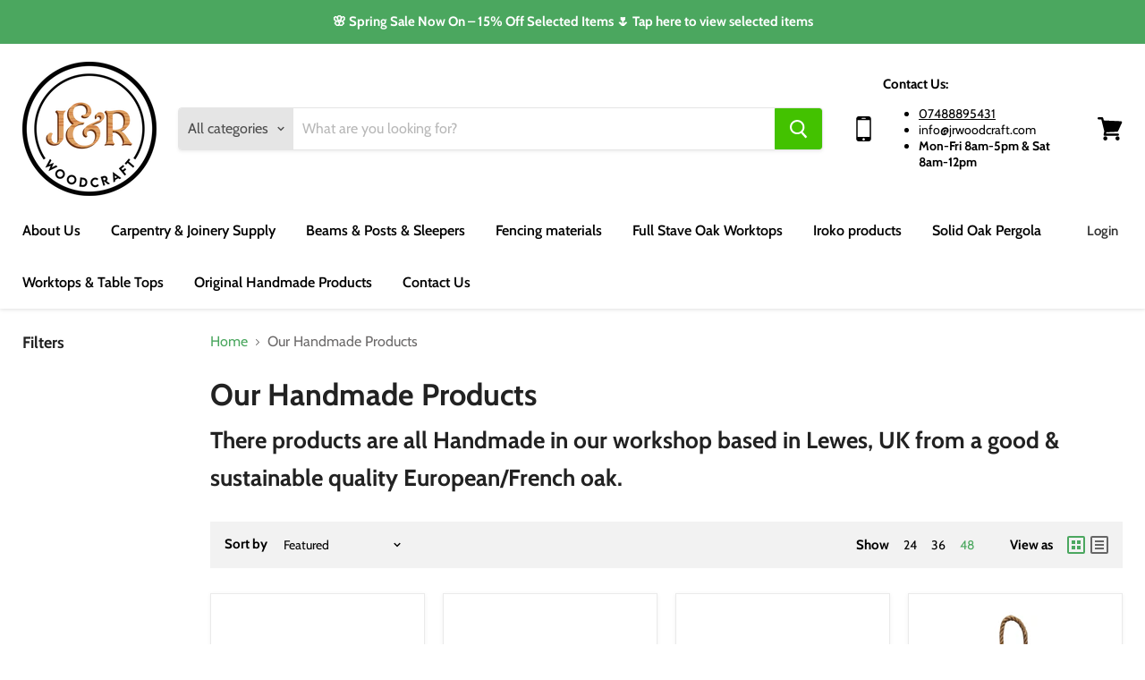

--- FILE ---
content_type: text/html; charset=utf-8
request_url: https://jrwoodcraft.com/collections/our-handmade-products?view=view-48&grid_list
body_size: 38315
content:
<!doctype html>
<html class="no-js no-touch" lang="en">
    <head>
<!-- "snippets/booster-seo.liquid" was not rendered, the associated app was uninstalled -->
    <meta charset="utf-8">
    <meta name="facebook-domain-verification" content="ads0nm34oaiyr46emsthe5dhk15zig" />
    <meta http-equiv="x-ua-compatible" content="IE=edge">

    <link rel="preconnect" href="https://cdn.shopify.com">
    <link rel="preconnect" href="https://fonts.shopifycdn.com">
    <link rel="preconnect" href="https://v.shopify.com">
    <link rel="preconnect" href="https://cdn.shopifycloud.com">

    <title>Our Oak Handmade Products in Brighton &amp; East Sussex - ITimber — J&amp;R Woodcraft</title>


    
      <meta name="description" content="ITimber offers products that are all handmade in our workshop based in Lewes, UK, from a good &amp; sustainable quality European/French oak. Contact us today!">
    

    
  <link rel="shortcut icon" href="//jrwoodcraft.com/cdn/shop/files/logo_black_transparent_back_32x32.png?v=1708352719" type="image/png">


    
      <link rel="canonical" href="https://jrwoodcraft.com/collections/our-handmade-products" />
    

    <meta name="viewport" content="width=device-width">

    
    




<script src="//cdn.shopify.com/s/files/1/0633/1672/1913/t/1/assets/option_selection.js" type="text/javascript"></script>
<script src="//cdn.shopify.com/s/files/1/0483/1546/5894/t/1/assets/preconnect.js" type="text/javascript"></script>











<meta property="og:site_name" content="J&amp;R Woodcraft">
<meta property="og:url" content="https://jrwoodcraft.com/collections/our-handmade-products">
<meta property="og:title" content="Our Oak Handmade Products in Brighton &amp; East Sussex - ITimber">
<meta property="og:type" content="website">
<meta property="og:description" content="ITimber offers products that are all handmade in our workshop based in Lewes, UK, from a good &amp; sustainable quality European/French oak. Contact us today!">




















<meta name="twitter:title" content="Our Oak Handmade Products in Brighton &amp; East Sussex - ITimber">
<meta name="twitter:description" content="ITimber offers products that are all handmade in our workshop based in Lewes, UK, from a good &amp; sustainable quality European/French oak. Contact us today!">




    <link rel="preload" href="//jrwoodcraft.com/cdn/fonts/cabin/cabin_n6.c6b1e64927bbec1c65aab7077888fb033480c4f7.woff2" as="font" crossorigin="anonymous">
    <link rel="preload" as="style" href="//jrwoodcraft.com/cdn/shop/t/2/assets/theme.scss.css?v=21764221304096442271768808888">
    
    <script>window.performance && window.performance.mark && window.performance.mark('shopify.content_for_header.start');</script><meta name="google-site-verification" content="ozXeJt9pUg1bTlzfu4EhbdRQLXyM24XrfTHgEpXkWwA">
<meta id="shopify-digital-wallet" name="shopify-digital-wallet" content="/80187425099/digital_wallets/dialog">
<meta name="shopify-checkout-api-token" content="19a4fb44e7fe7e218585f80f3f3b48e9">
<meta id="in-context-paypal-metadata" data-shop-id="80187425099" data-venmo-supported="false" data-environment="production" data-locale="en_US" data-paypal-v4="true" data-currency="GBP">
<link rel="alternate" type="application/atom+xml" title="Feed" href="/collections/our-handmade-products.atom" />
<link rel="alternate" type="application/json+oembed" href="https://jrwoodcraft.com/collections/our-handmade-products.oembed">
<script async="async" src="/checkouts/internal/preloads.js?locale=en-GB"></script>
<link rel="preconnect" href="https://shop.app" crossorigin="anonymous">
<script async="async" src="https://shop.app/checkouts/internal/preloads.js?locale=en-GB&shop_id=80187425099" crossorigin="anonymous"></script>
<script id="apple-pay-shop-capabilities" type="application/json">{"shopId":80187425099,"countryCode":"GB","currencyCode":"GBP","merchantCapabilities":["supports3DS"],"merchantId":"gid:\/\/shopify\/Shop\/80187425099","merchantName":"J\u0026R Woodcraft","requiredBillingContactFields":["postalAddress","email","phone"],"requiredShippingContactFields":["postalAddress","email","phone"],"shippingType":"shipping","supportedNetworks":["visa","maestro","masterCard","amex","discover","elo"],"total":{"type":"pending","label":"J\u0026R Woodcraft","amount":"1.00"},"shopifyPaymentsEnabled":true,"supportsSubscriptions":true}</script>
<script id="shopify-features" type="application/json">{"accessToken":"19a4fb44e7fe7e218585f80f3f3b48e9","betas":["rich-media-storefront-analytics"],"domain":"jrwoodcraft.com","predictiveSearch":true,"shopId":80187425099,"locale":"en"}</script>
<script>var Shopify = Shopify || {};
Shopify.shop = "829caa-2.myshopify.com";
Shopify.locale = "en";
Shopify.currency = {"active":"GBP","rate":"1.0"};
Shopify.country = "GB";
Shopify.theme = {"name":"Theme export  www-itimber-co-uk-new-optimized  ...","id":157122167115,"schema_name":"Empire","schema_version":"5.2.0","theme_store_id":null,"role":"main"};
Shopify.theme.handle = "null";
Shopify.theme.style = {"id":null,"handle":null};
Shopify.cdnHost = "jrwoodcraft.com/cdn";
Shopify.routes = Shopify.routes || {};
Shopify.routes.root = "/";</script>
<script type="module">!function(o){(o.Shopify=o.Shopify||{}).modules=!0}(window);</script>
<script>!function(o){function n(){var o=[];function n(){o.push(Array.prototype.slice.apply(arguments))}return n.q=o,n}var t=o.Shopify=o.Shopify||{};t.loadFeatures=n(),t.autoloadFeatures=n()}(window);</script>
<script>
  window.ShopifyPay = window.ShopifyPay || {};
  window.ShopifyPay.apiHost = "shop.app\/pay";
  window.ShopifyPay.redirectState = null;
</script>
<script id="shop-js-analytics" type="application/json">{"pageType":"collection"}</script>
<script defer="defer" async type="module" src="//jrwoodcraft.com/cdn/shopifycloud/shop-js/modules/v2/client.init-shop-cart-sync_BT-GjEfc.en.esm.js"></script>
<script defer="defer" async type="module" src="//jrwoodcraft.com/cdn/shopifycloud/shop-js/modules/v2/chunk.common_D58fp_Oc.esm.js"></script>
<script defer="defer" async type="module" src="//jrwoodcraft.com/cdn/shopifycloud/shop-js/modules/v2/chunk.modal_xMitdFEc.esm.js"></script>
<script type="module">
  await import("//jrwoodcraft.com/cdn/shopifycloud/shop-js/modules/v2/client.init-shop-cart-sync_BT-GjEfc.en.esm.js");
await import("//jrwoodcraft.com/cdn/shopifycloud/shop-js/modules/v2/chunk.common_D58fp_Oc.esm.js");
await import("//jrwoodcraft.com/cdn/shopifycloud/shop-js/modules/v2/chunk.modal_xMitdFEc.esm.js");

  window.Shopify.SignInWithShop?.initShopCartSync?.({"fedCMEnabled":true,"windoidEnabled":true});

</script>
<script>
  window.Shopify = window.Shopify || {};
  if (!window.Shopify.featureAssets) window.Shopify.featureAssets = {};
  window.Shopify.featureAssets['shop-js'] = {"shop-cart-sync":["modules/v2/client.shop-cart-sync_DZOKe7Ll.en.esm.js","modules/v2/chunk.common_D58fp_Oc.esm.js","modules/v2/chunk.modal_xMitdFEc.esm.js"],"init-fed-cm":["modules/v2/client.init-fed-cm_B6oLuCjv.en.esm.js","modules/v2/chunk.common_D58fp_Oc.esm.js","modules/v2/chunk.modal_xMitdFEc.esm.js"],"shop-cash-offers":["modules/v2/client.shop-cash-offers_D2sdYoxE.en.esm.js","modules/v2/chunk.common_D58fp_Oc.esm.js","modules/v2/chunk.modal_xMitdFEc.esm.js"],"shop-login-button":["modules/v2/client.shop-login-button_QeVjl5Y3.en.esm.js","modules/v2/chunk.common_D58fp_Oc.esm.js","modules/v2/chunk.modal_xMitdFEc.esm.js"],"pay-button":["modules/v2/client.pay-button_DXTOsIq6.en.esm.js","modules/v2/chunk.common_D58fp_Oc.esm.js","modules/v2/chunk.modal_xMitdFEc.esm.js"],"shop-button":["modules/v2/client.shop-button_DQZHx9pm.en.esm.js","modules/v2/chunk.common_D58fp_Oc.esm.js","modules/v2/chunk.modal_xMitdFEc.esm.js"],"avatar":["modules/v2/client.avatar_BTnouDA3.en.esm.js"],"init-windoid":["modules/v2/client.init-windoid_CR1B-cfM.en.esm.js","modules/v2/chunk.common_D58fp_Oc.esm.js","modules/v2/chunk.modal_xMitdFEc.esm.js"],"init-shop-for-new-customer-accounts":["modules/v2/client.init-shop-for-new-customer-accounts_C_vY_xzh.en.esm.js","modules/v2/client.shop-login-button_QeVjl5Y3.en.esm.js","modules/v2/chunk.common_D58fp_Oc.esm.js","modules/v2/chunk.modal_xMitdFEc.esm.js"],"init-shop-email-lookup-coordinator":["modules/v2/client.init-shop-email-lookup-coordinator_BI7n9ZSv.en.esm.js","modules/v2/chunk.common_D58fp_Oc.esm.js","modules/v2/chunk.modal_xMitdFEc.esm.js"],"init-shop-cart-sync":["modules/v2/client.init-shop-cart-sync_BT-GjEfc.en.esm.js","modules/v2/chunk.common_D58fp_Oc.esm.js","modules/v2/chunk.modal_xMitdFEc.esm.js"],"shop-toast-manager":["modules/v2/client.shop-toast-manager_DiYdP3xc.en.esm.js","modules/v2/chunk.common_D58fp_Oc.esm.js","modules/v2/chunk.modal_xMitdFEc.esm.js"],"init-customer-accounts":["modules/v2/client.init-customer-accounts_D9ZNqS-Q.en.esm.js","modules/v2/client.shop-login-button_QeVjl5Y3.en.esm.js","modules/v2/chunk.common_D58fp_Oc.esm.js","modules/v2/chunk.modal_xMitdFEc.esm.js"],"init-customer-accounts-sign-up":["modules/v2/client.init-customer-accounts-sign-up_iGw4briv.en.esm.js","modules/v2/client.shop-login-button_QeVjl5Y3.en.esm.js","modules/v2/chunk.common_D58fp_Oc.esm.js","modules/v2/chunk.modal_xMitdFEc.esm.js"],"shop-follow-button":["modules/v2/client.shop-follow-button_CqMgW2wH.en.esm.js","modules/v2/chunk.common_D58fp_Oc.esm.js","modules/v2/chunk.modal_xMitdFEc.esm.js"],"checkout-modal":["modules/v2/client.checkout-modal_xHeaAweL.en.esm.js","modules/v2/chunk.common_D58fp_Oc.esm.js","modules/v2/chunk.modal_xMitdFEc.esm.js"],"shop-login":["modules/v2/client.shop-login_D91U-Q7h.en.esm.js","modules/v2/chunk.common_D58fp_Oc.esm.js","modules/v2/chunk.modal_xMitdFEc.esm.js"],"lead-capture":["modules/v2/client.lead-capture_BJmE1dJe.en.esm.js","modules/v2/chunk.common_D58fp_Oc.esm.js","modules/v2/chunk.modal_xMitdFEc.esm.js"],"payment-terms":["modules/v2/client.payment-terms_Ci9AEqFq.en.esm.js","modules/v2/chunk.common_D58fp_Oc.esm.js","modules/v2/chunk.modal_xMitdFEc.esm.js"]};
</script>
<script id="__st">var __st={"a":80187425099,"offset":0,"reqid":"f38ba53f-18e7-4d0c-a2a0-04fbf43cc65b-1769304894","pageurl":"jrwoodcraft.com\/collections\/our-handmade-products?view=view-48\u0026grid_list","u":"8c6378fd6226","p":"collection","rtyp":"collection","rid":618461331787};</script>
<script>window.ShopifyPaypalV4VisibilityTracking = true;</script>
<script id="captcha-bootstrap">!function(){'use strict';const t='contact',e='account',n='new_comment',o=[[t,t],['blogs',n],['comments',n],[t,'customer']],c=[[e,'customer_login'],[e,'guest_login'],[e,'recover_customer_password'],[e,'create_customer']],r=t=>t.map((([t,e])=>`form[action*='/${t}']:not([data-nocaptcha='true']) input[name='form_type'][value='${e}']`)).join(','),a=t=>()=>t?[...document.querySelectorAll(t)].map((t=>t.form)):[];function s(){const t=[...o],e=r(t);return a(e)}const i='password',u='form_key',d=['recaptcha-v3-token','g-recaptcha-response','h-captcha-response',i],f=()=>{try{return window.sessionStorage}catch{return}},m='__shopify_v',_=t=>t.elements[u];function p(t,e,n=!1){try{const o=window.sessionStorage,c=JSON.parse(o.getItem(e)),{data:r}=function(t){const{data:e,action:n}=t;return t[m]||n?{data:e,action:n}:{data:t,action:n}}(c);for(const[e,n]of Object.entries(r))t.elements[e]&&(t.elements[e].value=n);n&&o.removeItem(e)}catch(o){console.error('form repopulation failed',{error:o})}}const l='form_type',E='cptcha';function T(t){t.dataset[E]=!0}const w=window,h=w.document,L='Shopify',v='ce_forms',y='captcha';let A=!1;((t,e)=>{const n=(g='f06e6c50-85a8-45c8-87d0-21a2b65856fe',I='https://cdn.shopify.com/shopifycloud/storefront-forms-hcaptcha/ce_storefront_forms_captcha_hcaptcha.v1.5.2.iife.js',D={infoText:'Protected by hCaptcha',privacyText:'Privacy',termsText:'Terms'},(t,e,n)=>{const o=w[L][v],c=o.bindForm;if(c)return c(t,g,e,D).then(n);var r;o.q.push([[t,g,e,D],n]),r=I,A||(h.body.append(Object.assign(h.createElement('script'),{id:'captcha-provider',async:!0,src:r})),A=!0)});var g,I,D;w[L]=w[L]||{},w[L][v]=w[L][v]||{},w[L][v].q=[],w[L][y]=w[L][y]||{},w[L][y].protect=function(t,e){n(t,void 0,e),T(t)},Object.freeze(w[L][y]),function(t,e,n,w,h,L){const[v,y,A,g]=function(t,e,n){const i=e?o:[],u=t?c:[],d=[...i,...u],f=r(d),m=r(i),_=r(d.filter((([t,e])=>n.includes(e))));return[a(f),a(m),a(_),s()]}(w,h,L),I=t=>{const e=t.target;return e instanceof HTMLFormElement?e:e&&e.form},D=t=>v().includes(t);t.addEventListener('submit',(t=>{const e=I(t);if(!e)return;const n=D(e)&&!e.dataset.hcaptchaBound&&!e.dataset.recaptchaBound,o=_(e),c=g().includes(e)&&(!o||!o.value);(n||c)&&t.preventDefault(),c&&!n&&(function(t){try{if(!f())return;!function(t){const e=f();if(!e)return;const n=_(t);if(!n)return;const o=n.value;o&&e.removeItem(o)}(t);const e=Array.from(Array(32),(()=>Math.random().toString(36)[2])).join('');!function(t,e){_(t)||t.append(Object.assign(document.createElement('input'),{type:'hidden',name:u})),t.elements[u].value=e}(t,e),function(t,e){const n=f();if(!n)return;const o=[...t.querySelectorAll(`input[type='${i}']`)].map((({name:t})=>t)),c=[...d,...o],r={};for(const[a,s]of new FormData(t).entries())c.includes(a)||(r[a]=s);n.setItem(e,JSON.stringify({[m]:1,action:t.action,data:r}))}(t,e)}catch(e){console.error('failed to persist form',e)}}(e),e.submit())}));const S=(t,e)=>{t&&!t.dataset[E]&&(n(t,e.some((e=>e===t))),T(t))};for(const o of['focusin','change'])t.addEventListener(o,(t=>{const e=I(t);D(e)&&S(e,y())}));const B=e.get('form_key'),M=e.get(l),P=B&&M;t.addEventListener('DOMContentLoaded',(()=>{const t=y();if(P)for(const e of t)e.elements[l].value===M&&p(e,B);[...new Set([...A(),...v().filter((t=>'true'===t.dataset.shopifyCaptcha))])].forEach((e=>S(e,t)))}))}(h,new URLSearchParams(w.location.search),n,t,e,['guest_login'])})(!0,!0)}();</script>
<script integrity="sha256-4kQ18oKyAcykRKYeNunJcIwy7WH5gtpwJnB7kiuLZ1E=" data-source-attribution="shopify.loadfeatures" defer="defer" src="//jrwoodcraft.com/cdn/shopifycloud/storefront/assets/storefront/load_feature-a0a9edcb.js" crossorigin="anonymous"></script>
<script crossorigin="anonymous" defer="defer" src="//jrwoodcraft.com/cdn/shopifycloud/storefront/assets/shopify_pay/storefront-65b4c6d7.js?v=20250812"></script>
<script data-source-attribution="shopify.dynamic_checkout.dynamic.init">var Shopify=Shopify||{};Shopify.PaymentButton=Shopify.PaymentButton||{isStorefrontPortableWallets:!0,init:function(){window.Shopify.PaymentButton.init=function(){};var t=document.createElement("script");t.src="https://jrwoodcraft.com/cdn/shopifycloud/portable-wallets/latest/portable-wallets.en.js",t.type="module",document.head.appendChild(t)}};
</script>
<script data-source-attribution="shopify.dynamic_checkout.buyer_consent">
  function portableWalletsHideBuyerConsent(e){var t=document.getElementById("shopify-buyer-consent"),n=document.getElementById("shopify-subscription-policy-button");t&&n&&(t.classList.add("hidden"),t.setAttribute("aria-hidden","true"),n.removeEventListener("click",e))}function portableWalletsShowBuyerConsent(e){var t=document.getElementById("shopify-buyer-consent"),n=document.getElementById("shopify-subscription-policy-button");t&&n&&(t.classList.remove("hidden"),t.removeAttribute("aria-hidden"),n.addEventListener("click",e))}window.Shopify?.PaymentButton&&(window.Shopify.PaymentButton.hideBuyerConsent=portableWalletsHideBuyerConsent,window.Shopify.PaymentButton.showBuyerConsent=portableWalletsShowBuyerConsent);
</script>
<script data-source-attribution="shopify.dynamic_checkout.cart.bootstrap">document.addEventListener("DOMContentLoaded",(function(){function t(){return document.querySelector("shopify-accelerated-checkout-cart, shopify-accelerated-checkout")}if(t())Shopify.PaymentButton.init();else{new MutationObserver((function(e,n){t()&&(Shopify.PaymentButton.init(),n.disconnect())})).observe(document.body,{childList:!0,subtree:!0})}}));
</script>
<link id="shopify-accelerated-checkout-styles" rel="stylesheet" media="screen" href="https://jrwoodcraft.com/cdn/shopifycloud/portable-wallets/latest/accelerated-checkout-backwards-compat.css" crossorigin="anonymous">
<style id="shopify-accelerated-checkout-cart">
        #shopify-buyer-consent {
  margin-top: 1em;
  display: inline-block;
  width: 100%;
}

#shopify-buyer-consent.hidden {
  display: none;
}

#shopify-subscription-policy-button {
  background: none;
  border: none;
  padding: 0;
  text-decoration: underline;
  font-size: inherit;
  cursor: pointer;
}

#shopify-subscription-policy-button::before {
  box-shadow: none;
}

      </style>

<script>window.performance && window.performance.mark && window.performance.mark('shopify.content_for_header.end');</script>
    
    <script type="text/lazyload">
    (function(h,o,t,j,a,r){
        h.hj=h.hj||function(){(h.hj.q=h.hj.q||[]).push(arguments)};
        h._hjSettings={hjid:1847938,hjsv:6};
        a=o.getElementsByTagName('head')[0];
        r=o.createElement('script');r.async=1;
        r.src=t+h._hjSettings.hjid+j+h._hjSettings.hjsv;
        a.appendChild(r);
    })(window,document,'https://static.hotjar.com/c/hotjar-','.js?sv=');
    </script>
    <link href="//jrwoodcraft.com/cdn/shop/t/2/assets/font.scss.css?v=49737853575300017551705084725" rel="stylesheet" type="text/css" media="all" />
    <link rel="stylesheet" href="https://cdn.shopify.com/shopifycloud/shopify-plyr/v1.0/shopify-plyr.css">
    <!-- Hotjar Tracking Code for https://www.itimber.co.uk/ -->
	<link href="//jrwoodcraft.com/cdn/shop/t/2/assets/theme.scss.css?v=21764221304096442271768808888" rel="stylesheet" type="text/css" media="all" />
    
    <script>
      window.Theme = window.Theme || {};
      window.Theme.routes = {
        "root_url": "/",
        "account_url": "/account",
        "account_login_url": "https://jrwoodcraft.com/customer_authentication/redirect?locale=en&region_country=GB",
        "account_logout_url": "/account/logout",
        "account_register_url": "https://shopify.com/80187425099/account?locale=en",
        "account_addresses_url": "/account/addresses",
        "collections_url": "/collections",
        "all_products_collection_url": "/collections/all",
        "search_url": "/search",
        "cart_url": "/cart",
        "cart_add_url": "/cart/add",
        "cart_change_url": "/cart/change",
        "cart_clear_url": "/cart/clear",
        "product_recommendations_url": "/recommendations/products",
      };
    </script>

	

    <script type="text/javascript" src="//script.crazyegg.com/pages/scripts/0022/1041.js" async="async"></script>  

<!-- Global site tag (gtag.js) - Google Analytics -->
<script async data-src="https://www.googletagmanager.com/gtag/js?id=G-G1FWEP4P0G"></script>
<script type="text/lazyload">
  window.dataLayer = window.dataLayer || [];
  function gtag(){dataLayer.push(arguments);}
  gtag('js', new Date());

  gtag('config', 'G-G1FWEP4P0G');
</script>

<!-- Google tag (gtag.js) -->
<script async src="https://www.googletagmanager.com/gtag/js?id=AW-625638521"></script>
<script>
  window.dataLayer = window.dataLayer || [];
  function gtag(){dataLayer.push(arguments);}
  gtag('js', new Date());

  gtag('config', 'AW-625638521');
</script>
<script>
  gtag('config', 'AW-625638521/70EDCLjJqqYDEPn4qaoC', {
    'phone_conversion_number': '07772 739 470'
  });f
</script>
<script>
  gtag('config', 'AW-625638521/wMcKCJmoyvwDEPn4qaoC', {
    'phone_conversion_number': '07481 344967'
  });
</script>
      <meta name="p:domain_verify" content="ed9c0fdaa56d725d62cbbcff4201947b"/>

<chat-widget
  location-id="hKJp0FpuiV8yZJBKb6VI"
  style="--chat-widget-primary-color: #33983A; --chat-widget-active-color:#33983A ;--chat-widget-bubble-color: #33983A ;"
  heading="Ask, we will answer shortly." 
  prompt-msg="Hi, do you have any question? Just text us here." 
  legal-msg="By submitting you agree to receive SMS for the provided channel. Rates may be applied." 
  agency-name="Owl Web Marketing Agency" 
  agency-website="www.owlwebmarketing.com" 
  locale="en-gb" 
  primary-color="#33983A">
</chat-widget>
 <script
  src="https://widgets.leadconnectorhq.com/loader.js" 
  data-resources-url="https://widgets.leadconnectorhq.com/chat-widget/loader.js" >
 </script>


<meta property="og:image" content="https://cdn.shopify.com/s/files/1/0801/8742/5099/files/WhatsApp_Image_2025-07-04_at_11.53.07_98ac3e51.jpg?v=1751626493" />
<meta property="og:image:secure_url" content="https://cdn.shopify.com/s/files/1/0801/8742/5099/files/WhatsApp_Image_2025-07-04_at_11.53.07_98ac3e51.jpg?v=1751626493" />
<meta property="og:image:width" content="1290" />
<meta property="og:image:height" content="1127" />
<link href="https://monorail-edge.shopifysvc.com" rel="dns-prefetch">
<script>(function(){if ("sendBeacon" in navigator && "performance" in window) {try {var session_token_from_headers = performance.getEntriesByType('navigation')[0].serverTiming.find(x => x.name == '_s').description;} catch {var session_token_from_headers = undefined;}var session_cookie_matches = document.cookie.match(/_shopify_s=([^;]*)/);var session_token_from_cookie = session_cookie_matches && session_cookie_matches.length === 2 ? session_cookie_matches[1] : "";var session_token = session_token_from_headers || session_token_from_cookie || "";function handle_abandonment_event(e) {var entries = performance.getEntries().filter(function(entry) {return /monorail-edge.shopifysvc.com/.test(entry.name);});if (!window.abandonment_tracked && entries.length === 0) {window.abandonment_tracked = true;var currentMs = Date.now();var navigation_start = performance.timing.navigationStart;var payload = {shop_id: 80187425099,url: window.location.href,navigation_start,duration: currentMs - navigation_start,session_token,page_type: "collection"};window.navigator.sendBeacon("https://monorail-edge.shopifysvc.com/v1/produce", JSON.stringify({schema_id: "online_store_buyer_site_abandonment/1.1",payload: payload,metadata: {event_created_at_ms: currentMs,event_sent_at_ms: currentMs}}));}}window.addEventListener('pagehide', handle_abandonment_event);}}());</script>
<script id="web-pixels-manager-setup">(function e(e,d,r,n,o){if(void 0===o&&(o={}),!Boolean(null===(a=null===(i=window.Shopify)||void 0===i?void 0:i.analytics)||void 0===a?void 0:a.replayQueue)){var i,a;window.Shopify=window.Shopify||{};var t=window.Shopify;t.analytics=t.analytics||{};var s=t.analytics;s.replayQueue=[],s.publish=function(e,d,r){return s.replayQueue.push([e,d,r]),!0};try{self.performance.mark("wpm:start")}catch(e){}var l=function(){var e={modern:/Edge?\/(1{2}[4-9]|1[2-9]\d|[2-9]\d{2}|\d{4,})\.\d+(\.\d+|)|Firefox\/(1{2}[4-9]|1[2-9]\d|[2-9]\d{2}|\d{4,})\.\d+(\.\d+|)|Chrom(ium|e)\/(9{2}|\d{3,})\.\d+(\.\d+|)|(Maci|X1{2}).+ Version\/(15\.\d+|(1[6-9]|[2-9]\d|\d{3,})\.\d+)([,.]\d+|)( \(\w+\)|)( Mobile\/\w+|) Safari\/|Chrome.+OPR\/(9{2}|\d{3,})\.\d+\.\d+|(CPU[ +]OS|iPhone[ +]OS|CPU[ +]iPhone|CPU IPhone OS|CPU iPad OS)[ +]+(15[._]\d+|(1[6-9]|[2-9]\d|\d{3,})[._]\d+)([._]\d+|)|Android:?[ /-](13[3-9]|1[4-9]\d|[2-9]\d{2}|\d{4,})(\.\d+|)(\.\d+|)|Android.+Firefox\/(13[5-9]|1[4-9]\d|[2-9]\d{2}|\d{4,})\.\d+(\.\d+|)|Android.+Chrom(ium|e)\/(13[3-9]|1[4-9]\d|[2-9]\d{2}|\d{4,})\.\d+(\.\d+|)|SamsungBrowser\/([2-9]\d|\d{3,})\.\d+/,legacy:/Edge?\/(1[6-9]|[2-9]\d|\d{3,})\.\d+(\.\d+|)|Firefox\/(5[4-9]|[6-9]\d|\d{3,})\.\d+(\.\d+|)|Chrom(ium|e)\/(5[1-9]|[6-9]\d|\d{3,})\.\d+(\.\d+|)([\d.]+$|.*Safari\/(?![\d.]+ Edge\/[\d.]+$))|(Maci|X1{2}).+ Version\/(10\.\d+|(1[1-9]|[2-9]\d|\d{3,})\.\d+)([,.]\d+|)( \(\w+\)|)( Mobile\/\w+|) Safari\/|Chrome.+OPR\/(3[89]|[4-9]\d|\d{3,})\.\d+\.\d+|(CPU[ +]OS|iPhone[ +]OS|CPU[ +]iPhone|CPU IPhone OS|CPU iPad OS)[ +]+(10[._]\d+|(1[1-9]|[2-9]\d|\d{3,})[._]\d+)([._]\d+|)|Android:?[ /-](13[3-9]|1[4-9]\d|[2-9]\d{2}|\d{4,})(\.\d+|)(\.\d+|)|Mobile Safari.+OPR\/([89]\d|\d{3,})\.\d+\.\d+|Android.+Firefox\/(13[5-9]|1[4-9]\d|[2-9]\d{2}|\d{4,})\.\d+(\.\d+|)|Android.+Chrom(ium|e)\/(13[3-9]|1[4-9]\d|[2-9]\d{2}|\d{4,})\.\d+(\.\d+|)|Android.+(UC? ?Browser|UCWEB|U3)[ /]?(15\.([5-9]|\d{2,})|(1[6-9]|[2-9]\d|\d{3,})\.\d+)\.\d+|SamsungBrowser\/(5\.\d+|([6-9]|\d{2,})\.\d+)|Android.+MQ{2}Browser\/(14(\.(9|\d{2,})|)|(1[5-9]|[2-9]\d|\d{3,})(\.\d+|))(\.\d+|)|K[Aa][Ii]OS\/(3\.\d+|([4-9]|\d{2,})\.\d+)(\.\d+|)/},d=e.modern,r=e.legacy,n=navigator.userAgent;return n.match(d)?"modern":n.match(r)?"legacy":"unknown"}(),u="modern"===l?"modern":"legacy",c=(null!=n?n:{modern:"",legacy:""})[u],f=function(e){return[e.baseUrl,"/wpm","/b",e.hashVersion,"modern"===e.buildTarget?"m":"l",".js"].join("")}({baseUrl:d,hashVersion:r,buildTarget:u}),m=function(e){var d=e.version,r=e.bundleTarget,n=e.surface,o=e.pageUrl,i=e.monorailEndpoint;return{emit:function(e){var a=e.status,t=e.errorMsg,s=(new Date).getTime(),l=JSON.stringify({metadata:{event_sent_at_ms:s},events:[{schema_id:"web_pixels_manager_load/3.1",payload:{version:d,bundle_target:r,page_url:o,status:a,surface:n,error_msg:t},metadata:{event_created_at_ms:s}}]});if(!i)return console&&console.warn&&console.warn("[Web Pixels Manager] No Monorail endpoint provided, skipping logging."),!1;try{return self.navigator.sendBeacon.bind(self.navigator)(i,l)}catch(e){}var u=new XMLHttpRequest;try{return u.open("POST",i,!0),u.setRequestHeader("Content-Type","text/plain"),u.send(l),!0}catch(e){return console&&console.warn&&console.warn("[Web Pixels Manager] Got an unhandled error while logging to Monorail."),!1}}}}({version:r,bundleTarget:l,surface:e.surface,pageUrl:self.location.href,monorailEndpoint:e.monorailEndpoint});try{o.browserTarget=l,function(e){var d=e.src,r=e.async,n=void 0===r||r,o=e.onload,i=e.onerror,a=e.sri,t=e.scriptDataAttributes,s=void 0===t?{}:t,l=document.createElement("script"),u=document.querySelector("head"),c=document.querySelector("body");if(l.async=n,l.src=d,a&&(l.integrity=a,l.crossOrigin="anonymous"),s)for(var f in s)if(Object.prototype.hasOwnProperty.call(s,f))try{l.dataset[f]=s[f]}catch(e){}if(o&&l.addEventListener("load",o),i&&l.addEventListener("error",i),u)u.appendChild(l);else{if(!c)throw new Error("Did not find a head or body element to append the script");c.appendChild(l)}}({src:f,async:!0,onload:function(){if(!function(){var e,d;return Boolean(null===(d=null===(e=window.Shopify)||void 0===e?void 0:e.analytics)||void 0===d?void 0:d.initialized)}()){var d=window.webPixelsManager.init(e)||void 0;if(d){var r=window.Shopify.analytics;r.replayQueue.forEach((function(e){var r=e[0],n=e[1],o=e[2];d.publishCustomEvent(r,n,o)})),r.replayQueue=[],r.publish=d.publishCustomEvent,r.visitor=d.visitor,r.initialized=!0}}},onerror:function(){return m.emit({status:"failed",errorMsg:"".concat(f," has failed to load")})},sri:function(e){var d=/^sha384-[A-Za-z0-9+/=]+$/;return"string"==typeof e&&d.test(e)}(c)?c:"",scriptDataAttributes:o}),m.emit({status:"loading"})}catch(e){m.emit({status:"failed",errorMsg:(null==e?void 0:e.message)||"Unknown error"})}}})({shopId: 80187425099,storefrontBaseUrl: "https://jrwoodcraft.com",extensionsBaseUrl: "https://extensions.shopifycdn.com/cdn/shopifycloud/web-pixels-manager",monorailEndpoint: "https://monorail-edge.shopifysvc.com/unstable/produce_batch",surface: "storefront-renderer",enabledBetaFlags: ["2dca8a86"],webPixelsConfigList: [{"id":"1041105227","configuration":"{\"config\":\"{\\\"pixel_id\\\":\\\"GT-K5M9J2V8\\\",\\\"target_country\\\":\\\"GB\\\",\\\"gtag_events\\\":[{\\\"type\\\":\\\"purchase\\\",\\\"action_label\\\":\\\"MC-VWLRRHQDCC\\\"},{\\\"type\\\":\\\"page_view\\\",\\\"action_label\\\":\\\"MC-VWLRRHQDCC\\\"},{\\\"type\\\":\\\"view_item\\\",\\\"action_label\\\":\\\"MC-VWLRRHQDCC\\\"}],\\\"enable_monitoring_mode\\\":false}\"}","eventPayloadVersion":"v1","runtimeContext":"OPEN","scriptVersion":"b2a88bafab3e21179ed38636efcd8a93","type":"APP","apiClientId":1780363,"privacyPurposes":[],"dataSharingAdjustments":{"protectedCustomerApprovalScopes":["read_customer_address","read_customer_email","read_customer_name","read_customer_personal_data","read_customer_phone"]}},{"id":"186745163","configuration":"{\"tagID\":\"2612941055912\"}","eventPayloadVersion":"v1","runtimeContext":"STRICT","scriptVersion":"18031546ee651571ed29edbe71a3550b","type":"APP","apiClientId":3009811,"privacyPurposes":["ANALYTICS","MARKETING","SALE_OF_DATA"],"dataSharingAdjustments":{"protectedCustomerApprovalScopes":["read_customer_address","read_customer_email","read_customer_name","read_customer_personal_data","read_customer_phone"]}},{"id":"shopify-app-pixel","configuration":"{}","eventPayloadVersion":"v1","runtimeContext":"STRICT","scriptVersion":"0450","apiClientId":"shopify-pixel","type":"APP","privacyPurposes":["ANALYTICS","MARKETING"]},{"id":"shopify-custom-pixel","eventPayloadVersion":"v1","runtimeContext":"LAX","scriptVersion":"0450","apiClientId":"shopify-pixel","type":"CUSTOM","privacyPurposes":["ANALYTICS","MARKETING"]}],isMerchantRequest: false,initData: {"shop":{"name":"J\u0026R Woodcraft","paymentSettings":{"currencyCode":"GBP"},"myshopifyDomain":"829caa-2.myshopify.com","countryCode":"GB","storefrontUrl":"https:\/\/jrwoodcraft.com"},"customer":null,"cart":null,"checkout":null,"productVariants":[],"purchasingCompany":null},},"https://jrwoodcraft.com/cdn","fcfee988w5aeb613cpc8e4bc33m6693e112",{"modern":"","legacy":""},{"shopId":"80187425099","storefrontBaseUrl":"https:\/\/jrwoodcraft.com","extensionBaseUrl":"https:\/\/extensions.shopifycdn.com\/cdn\/shopifycloud\/web-pixels-manager","surface":"storefront-renderer","enabledBetaFlags":"[\"2dca8a86\"]","isMerchantRequest":"false","hashVersion":"fcfee988w5aeb613cpc8e4bc33m6693e112","publish":"custom","events":"[[\"page_viewed\",{}],[\"collection_viewed\",{\"collection\":{\"id\":\"618461331787\",\"title\":\"Our Handmade Products\",\"productVariants\":[{\"price\":{\"amount\":95.0,\"currencyCode\":\"GBP\"},\"product\":{\"title\":\"Handcrafted Oak CRACKET - Hop on\/Foot\/Milking\/Child step stool, Plant stand\",\"vendor\":\"ITimber\",\"id\":\"8724100186443\",\"untranslatedTitle\":\"Handcrafted Oak CRACKET - Hop on\/Foot\/Milking\/Child step stool, Plant stand\",\"url\":\"\/products\/oak-cracket-footstool\",\"type\":\"Our Products\"},\"id\":\"47288496816459\",\"image\":{\"src\":\"\/\/jrwoodcraft.com\/cdn\/shop\/files\/handcrafted-oak-cracket-hop-onfootmilkingchild-step-stool-plant-stand.jpg?v=1705072458\"},\"sku\":null,\"title\":\"Original - Oiled\",\"untranslatedTitle\":\"Original - Oiled\"},{\"price\":{\"amount\":33.0,\"currencyCode\":\"GBP\"},\"product\":{\"title\":\"Waney Edge Handmade Oak Floating Shelf\",\"vendor\":\"ITimber\",\"id\":\"8724162412875\",\"untranslatedTitle\":\"Waney Edge Handmade Oak Floating Shelf\",\"url\":\"\/products\/waney-edge-handmade-oak-floating-shelf\",\"type\":\"Our Product\"},\"id\":\"51101721264459\",\"image\":{\"src\":\"\/\/jrwoodcraft.com\/cdn\/shop\/files\/waney-edge-handmade-oak-floating-shelf.jpg?v=1705081008\"},\"sku\":\"\",\"title\":\"16 cm (6.3inch) \/ 40cm (15.75inch)\",\"untranslatedTitle\":\"16 cm (6.3inch) \/ 40cm (15.75inch)\"},{\"price\":{\"amount\":34.0,\"currencyCode\":\"GBP\"},\"product\":{\"title\":\"Solid Oak Floating Corner Shelf\",\"vendor\":\"ITimber\",\"id\":\"8724165165387\",\"untranslatedTitle\":\"Solid Oak Floating Corner Shelf\",\"url\":\"\/products\/solid-oak-floating-corner-shelf\",\"type\":\"Wall Shelves \u0026 Ledges\"},\"id\":\"47288789467467\",\"image\":{\"src\":\"\/\/jrwoodcraft.com\/cdn\/shop\/files\/257583121_577396000228475_2450726875477926392_n.png?v=1705081210\"},\"sku\":null,\"title\":\"small 20x20x28 Centimeters\",\"untranslatedTitle\":\"small 20x20x28 Centimeters\"},{\"price\":{\"amount\":32.0,\"currencyCode\":\"GBP\"},\"product\":{\"title\":\"Solid Oak Door Stop With Hand Platted Rope\",\"vendor\":\"ITimber\",\"id\":\"8724161986891\",\"untranslatedTitle\":\"Solid Oak Door Stop With Hand Platted Rope\",\"url\":\"\/products\/solid-oak-door-stop-with-hand-platted-rope\",\"type\":\"Our Products\"},\"id\":\"47288781341003\",\"image\":{\"src\":\"\/\/jrwoodcraft.com\/cdn\/shop\/files\/solid-oak-door-stop-with-hand-platted-rope.jpg?v=1705080959\"},\"sku\":null,\"title\":\"3-5kg \/ Oiled\",\"untranslatedTitle\":\"3-5kg \/ Oiled\"},{\"price\":{\"amount\":30.0,\"currencyCode\":\"GBP\"},\"product\":{\"title\":\"Oak Smooth Finish Storage Crate\",\"vendor\":\"ITimber\",\"id\":\"8724103627083\",\"untranslatedTitle\":\"Oak Smooth Finish Storage Crate\",\"url\":\"\/products\/oak-smooth-finish-storage-crate\",\"type\":\"crate\"},\"id\":\"47288511201611\",\"image\":{\"src\":\"\/\/jrwoodcraft.com\/cdn\/shop\/files\/257371637_639284094147493_4347144700058951804_n_c19f04d5-9f10-4edf-96d6-a262b59a15ad.jpg?v=1705072692\"},\"sku\":\"\",\"title\":\"1 \/ Oiled\",\"untranslatedTitle\":\"1 \/ Oiled\"},{\"price\":{\"amount\":115.0,\"currencyCode\":\"GBP\"},\"product\":{\"title\":\"Oak Garden Button Swing\",\"vendor\":\"ITimber\",\"id\":\"8724101988683\",\"untranslatedTitle\":\"Oak Garden Button Swing\",\"url\":\"\/products\/oak-garden-button-swing\",\"type\":\"\"},\"id\":\"47288503992651\",\"image\":{\"src\":\"\/\/jrwoodcraft.com\/cdn\/shop\/files\/oak-garden-button-swing.jpg?v=1705072565\"},\"sku\":null,\"title\":\"Default Title\",\"untranslatedTitle\":\"Default Title\"},{\"price\":{\"amount\":80.0,\"currencyCode\":\"GBP\"},\"product\":{\"title\":\"Oak Console \/ Entryway Narrow Table\",\"vendor\":\"ITimber\",\"id\":\"8724104085835\",\"untranslatedTitle\":\"Oak Console \/ Entryway Narrow Table\",\"url\":\"\/products\/oak-console-entryway-narrow-table\",\"type\":\"Console table\"},\"id\":\"47288513823051\",\"image\":{\"src\":\"\/\/jrwoodcraft.com\/cdn\/shop\/files\/257598151_261592369328895_1787053723731369687_n_1aa0bbdf-3c14-438c-8d7d-b201a1a9d09f.jpg?v=1705072736\"},\"sku\":null,\"title\":\"71cm \/ 60cm\",\"untranslatedTitle\":\"71cm \/ 60cm\"},{\"price\":{\"amount\":117.45,\"currencyCode\":\"GBP\"},\"product\":{\"title\":\"Oak Fireplace Mantel Piece \/ Beam\",\"vendor\":\"ITimber\",\"id\":\"8724103954763\",\"untranslatedTitle\":\"Oak Fireplace Mantel Piece \/ Beam\",\"url\":\"\/products\/oak-fireplace-mantel-piece-beam\",\"type\":\"Fireplace \u0026 Wood Stove Accessories\"},\"id\":\"47288512643403\",\"image\":{\"src\":\"\/\/jrwoodcraft.com\/cdn\/shop\/files\/258890374_446177413539123_7619122273669964463_n.jpg?v=1705072706\"},\"sku\":null,\"title\":\"14x14 \/ 100\",\"untranslatedTitle\":\"14x14 \/ 100\"},{\"price\":{\"amount\":50.0,\"currencyCode\":\"GBP\"},\"product\":{\"title\":\"Solid Oak Block 150x150\",\"vendor\":\"ITimber\",\"id\":\"8724103496011\",\"untranslatedTitle\":\"Solid Oak Block 150x150\",\"url\":\"\/products\/solid-oak-block-150x150\",\"type\":\"Our Products\"},\"id\":\"47288509006155\",\"image\":{\"src\":\"\/\/jrwoodcraft.com\/cdn\/shop\/files\/235955797_981353992816957_3954691494508440245_n.png?v=1705072648\"},\"sku\":null,\"title\":\"30 \/ Oiled\",\"untranslatedTitle\":\"30 \/ Oiled\"},{\"price\":{\"amount\":59.0,\"currencyCode\":\"GBP\"},\"product\":{\"title\":\"Solid Oak Block 200x200\",\"vendor\":\"ITimber\",\"id\":\"8724164182347\",\"untranslatedTitle\":\"Solid Oak Block 200x200\",\"url\":\"\/products\/solid-oak-block-200x200-1\",\"type\":\"Our Products\"},\"id\":\"47288787697995\",\"image\":{\"src\":\"\/\/jrwoodcraft.com\/cdn\/shop\/files\/241625240_1282537145509115_6641397664638386687_n_e7e70cd8-db4d-4ac4-bef8-432336520fc8.jpg?v=1705081145\"},\"sku\":null,\"title\":\"30 \/ Oiled\",\"untranslatedTitle\":\"30 \/ Oiled\"},{\"price\":{\"amount\":504.9,\"currencyCode\":\"GBP\"},\"product\":{\"title\":\"SUSSEX Oak Garden Bench\",\"vendor\":\"ITimber\",\"id\":\"8724161921355\",\"untranslatedTitle\":\"SUSSEX Oak Garden Bench\",\"url\":\"\/products\/sussex-oak-garden-bench\",\"type\":\"Our Products\"},\"id\":\"47288781209931\",\"image\":{\"src\":\"\/\/jrwoodcraft.com\/cdn\/shop\/files\/sussex-oak-garden-bench.jpg?v=1705080954\"},\"sku\":null,\"title\":\"Oil\",\"untranslatedTitle\":\"Oil\"},{\"price\":{\"amount\":280.0,\"currencyCode\":\"GBP\"},\"product\":{\"title\":\"SIMPLE Oak Garden Bench\",\"vendor\":\"ITimber\",\"id\":\"8724102185291\",\"untranslatedTitle\":\"SIMPLE Oak Garden Bench\",\"url\":\"\/products\/simple-oak-garden-bench\",\"type\":\"Our Products\"},\"id\":\"47288504353099\",\"image\":{\"src\":\"\/\/jrwoodcraft.com\/cdn\/shop\/files\/153673044_228057405668770_7829495073229213888_n_1_1.jpg?v=1705072581\"},\"sku\":null,\"title\":\"Oil\",\"untranslatedTitle\":\"Oil\"},{\"price\":{\"amount\":120.0,\"currencyCode\":\"GBP\"},\"product\":{\"title\":\"Solid Oak Indoor Bench With Oak Legs\",\"vendor\":\"ITimber\",\"id\":\"8724103823691\",\"untranslatedTitle\":\"Solid Oak Indoor Bench With Oak Legs\",\"url\":\"\/products\/solid-oak-indoor-bench\",\"type\":\"Kitchen \u0026 Dining Furniture Sets\"},\"id\":\"47288512217419\",\"image\":{\"src\":\"\/\/jrwoodcraft.com\/cdn\/shop\/files\/271756537_299288692220029_191826906232706893_n.png?v=1705072674\"},\"sku\":null,\"title\":\"100\",\"untranslatedTitle\":\"100\"},{\"price\":{\"amount\":189.0,\"currencyCode\":\"GBP\"},\"product\":{\"title\":\"Solid French Oak Beam Garden Bench\",\"vendor\":\"ITimber\",\"id\":\"8724104380747\",\"untranslatedTitle\":\"Solid French Oak Beam Garden Bench\",\"url\":\"\/products\/solid-french-oak-beam-garden-bench\",\"type\":\"Our Products\"},\"id\":\"47288515887435\",\"image\":{\"src\":\"\/\/jrwoodcraft.com\/cdn\/shop\/files\/7copy.jpg?v=1718300720\"},\"sku\":null,\"title\":\"Default Title\",\"untranslatedTitle\":\"Default Title\"},{\"price\":{\"amount\":70.0,\"currencyCode\":\"GBP\"},\"product\":{\"title\":\"Fractal Burned Solid Oak Block 200x200 \/ Side table\",\"vendor\":\"ITimber\",\"id\":\"8724104839499\",\"untranslatedTitle\":\"Fractal Burned Solid Oak Block 200x200 \/ Side table\",\"url\":\"\/products\/fractal-burned-side-table-solid-oak-block-200x200\",\"type\":\"Our Products\"},\"id\":\"47288517820747\",\"image\":{\"src\":\"\/\/jrwoodcraft.com\/cdn\/shop\/files\/download_3_copy.jpg?v=1718300798\"},\"sku\":null,\"title\":\"30 \/ Oiled\",\"untranslatedTitle\":\"30 \/ Oiled\"},{\"price\":{\"amount\":60.0,\"currencyCode\":\"GBP\"},\"product\":{\"title\":\"Fractal burned Solid Oak Block 150x150 \/ Side table\",\"vendor\":\"ITimber\",\"id\":\"8724104675659\",\"untranslatedTitle\":\"Fractal burned Solid Oak Block 150x150 \/ Side table\",\"url\":\"\/products\/fractal-burned-solid-oak-block-150x150-side-table\",\"type\":\"Our Products\"},\"id\":\"47288516936011\",\"image\":{\"src\":\"\/\/jrwoodcraft.com\/cdn\/shop\/files\/1502copy.jpg?v=1718300787\"},\"sku\":null,\"title\":\"30 \/ Oiled\",\"untranslatedTitle\":\"30 \/ Oiled\"},{\"price\":{\"amount\":90.0,\"currencyCode\":\"GBP\"},\"product\":{\"title\":\"Solid Oak Wall Slats \/ Prime Oak\",\"vendor\":\"ITimber\",\"id\":\"8724104937803\",\"untranslatedTitle\":\"Solid Oak Wall Slats \/ Prime Oak\",\"url\":\"\/products\/solid-oak-wall-slats-prime-oak\",\"type\":\"Wall Paneling\"},\"id\":\"47288518672715\",\"image\":{\"src\":\"\/\/jrwoodcraft.com\/cdn\/shop\/files\/3copy.jpg?v=1718300809\"},\"sku\":null,\"title\":\"4.5cm \/ 1 pack - 1.8m long - 6 slats\",\"untranslatedTitle\":\"4.5cm \/ 1 pack - 1.8m long - 6 slats\"},{\"price\":{\"amount\":950.0,\"currencyCode\":\"GBP\"},\"product\":{\"title\":\"Handmade Ash Round Garden Table 1600mm - Fits 8, Free Shipping UK, Elegant Outdoor Furniture\",\"vendor\":\"J\u0026R Woodcraft\",\"id\":\"8814719861067\",\"untranslatedTitle\":\"Handmade Ash Round Garden Table 1600mm - Fits 8, Free Shipping UK, Elegant Outdoor Furniture\",\"url\":\"\/products\/handmade-ash-round-garden-table-1600mm-fits-8-free-shipping-uk-elegant-outdoor-furniture\",\"type\":\"garden table\"},\"id\":\"47591187218763\",\"image\":{\"src\":\"\/\/jrwoodcraft.com\/cdn\/shop\/files\/BlackWhiteModernHandwrittenSquareStudioLogo_2.png?v=1712067456\"},\"sku\":\"\",\"title\":\"Default Title\",\"untranslatedTitle\":\"Default Title\"},{\"price\":{\"amount\":1900.0,\"currencyCode\":\"GBP\"},\"product\":{\"title\":\"Handmade Ash Round Dining Table 1600mm - Fits 8, Free Shipping UK, Elegant Indoor Furniture\",\"vendor\":\"J\u0026R Woodcraft\",\"id\":\"8814725038411\",\"untranslatedTitle\":\"Handmade Ash Round Dining Table 1600mm - Fits 8, Free Shipping UK, Elegant Indoor Furniture\",\"url\":\"\/products\/handmade-ash-round-dining-table-1600mm-fits-8-free-shipping-uk-elegant-indoor-furniture\",\"type\":\"Kitchen \u0026 Dining Room Tables\"},\"id\":\"47591202619723\",\"image\":{\"src\":\"\/\/jrwoodcraft.com\/cdn\/shop\/files\/BlackWhiteModernHandwrittenSquareStudioLogo_3.png?v=1712067554\"},\"sku\":\"\",\"title\":\"Default Title\",\"untranslatedTitle\":\"Default Title\"},{\"price\":{\"amount\":520.0,\"currencyCode\":\"GBP\"},\"product\":{\"title\":\"Unique Enterprise Arcadia Coffee Table - Original Design\",\"vendor\":\"J\u0026R Woodcraft\",\"id\":\"8814735851851\",\"untranslatedTitle\":\"Unique Enterprise Arcadia Coffee Table - Original Design\",\"url\":\"\/products\/unique-enterprise-arcadia-coffee-table-original-design\",\"type\":\"Kitchen \u0026 Dining Room Tables\"},\"id\":\"47591224541515\",\"image\":{\"src\":\"\/\/jrwoodcraft.com\/cdn\/shop\/files\/BlackWhiteModernHandwrittenSquareStudioLogo.png?v=1712067517\"},\"sku\":\"\",\"title\":\"Default Title\",\"untranslatedTitle\":\"Default Title\"},{\"price\":{\"amount\":300.0,\"currencyCode\":\"GBP\"},\"product\":{\"title\":\"Solid Oak Garden Gate\",\"vendor\":\"J\u0026R Woodcraft\",\"id\":\"10098941886795\",\"untranslatedTitle\":\"Solid Oak Garden Gate\",\"url\":\"\/products\/solid-oak-garden-gate\",\"type\":\"Building Supplies\"},\"id\":\"50061045465419\",\"image\":{\"src\":\"\/\/jrwoodcraft.com\/cdn\/shop\/files\/IMG-20240716-WA0015.jpg?v=1721288263\"},\"sku\":\"\",\"title\":\"180 H x 60 W\",\"untranslatedTitle\":\"180 H x 60 W\"},{\"price\":{\"amount\":33.0,\"currencyCode\":\"GBP\"},\"product\":{\"title\":\"Straight Edge Handmade Oak Floating Shelf\",\"vendor\":\"ITimber\",\"id\":\"10404328046923\",\"untranslatedTitle\":\"Straight Edge Handmade Oak Floating Shelf\",\"url\":\"\/products\/straight-edge-handmade-oak-floating-shelf\",\"type\":\"Our Product\"},\"id\":\"51106839462219\",\"image\":{\"src\":\"\/\/jrwoodcraft.com\/cdn\/shop\/files\/straight_shelves.webp?v=1737024564\"},\"sku\":null,\"title\":\"16 cm (6.3inch) \/ 40cm (15.75inch)\",\"untranslatedTitle\":\"16 cm (6.3inch) \/ 40cm (15.75inch)\"},{\"price\":{\"amount\":316.0,\"currencyCode\":\"GBP\"},\"product\":{\"title\":\"Solid Oak Hollow Block 400x400\",\"vendor\":\"J\u0026R Woodcraft\",\"id\":\"10410229268811\",\"untranslatedTitle\":\"Solid Oak Hollow Block 400x400\",\"url\":\"\/products\/solid-oak-hollow-block-400x400\",\"type\":\"Kitchen \u0026 Dining Furniture Sets\"},\"id\":\"51128708956491\",\"image\":{\"src\":\"\/\/jrwoodcraft.com\/cdn\/shop\/files\/Screenshot2025-01-20075254.png?v=1737365167\"},\"sku\":\"\",\"title\":\"30cm\",\"untranslatedTitle\":\"30cm\"},{\"price\":{\"amount\":169.0,\"currencyCode\":\"GBP\"},\"product\":{\"title\":\"Solid Oak Hollow Block 300x300\",\"vendor\":\"J\u0026R Woodcraft\",\"id\":\"10410259611979\",\"untranslatedTitle\":\"Solid Oak Hollow Block 300x300\",\"url\":\"\/products\/solid-oak-hollow-block-300x300\",\"type\":\"Kitchen \u0026 Dining Furniture Sets\"},\"id\":\"51128895603019\",\"image\":{\"src\":\"\/\/jrwoodcraft.com\/cdn\/shop\/files\/Screenshot2025-01-20075305.png?v=1737365173\"},\"sku\":null,\"title\":\"30cm\",\"untranslatedTitle\":\"30cm\"},{\"price\":{\"amount\":579.0,\"currencyCode\":\"GBP\"},\"product\":{\"title\":\"Modern Solid Oak Garden Gate - Handmade European Oak Side Gate\",\"vendor\":\"J\u0026R Woodcraft\",\"id\":\"15334040928587\",\"untranslatedTitle\":\"Modern Solid Oak Garden Gate - Handmade European Oak Side Gate\",\"url\":\"\/products\/modern-solid-oak-garden-gate-handmade-european-oak-side-gate\",\"type\":\"garden gate\"},\"id\":\"55795462046027\",\"image\":{\"src\":\"\/\/jrwoodcraft.com\/cdn\/shop\/files\/Frontcover_5.png?v=1761728199\"},\"sku\":null,\"title\":\"180cm (H) x 90cm (W) \/ No Oil - Natural\",\"untranslatedTitle\":\"180cm (H) x 90cm (W) \/ No Oil - Natural\"},{\"price\":{\"amount\":589.0,\"currencyCode\":\"GBP\"},\"product\":{\"title\":\"T\u0026G Solid Oak Garden Gate - Handmade European Oak Side Gate\",\"vendor\":\"J\u0026R Woodcraft\",\"id\":\"15352627790155\",\"untranslatedTitle\":\"T\u0026G Solid Oak Garden Gate - Handmade European Oak Side Gate\",\"url\":\"\/products\/t-g-solid-oak-garden-gate-handmade-european-oak-side-gate-copy\",\"type\":\"garden gate\"},\"id\":\"55855506587979\",\"image\":{\"src\":\"\/\/jrwoodcraft.com\/cdn\/shop\/files\/Frontcover_6.png?v=1762519671\"},\"sku\":null,\"title\":\"180cm (H) x 90cm (W) \/ No Oil - Natural\",\"untranslatedTitle\":\"180cm (H) x 90cm (W) \/ No Oil - Natural\"},{\"price\":{\"amount\":3840.0,\"currencyCode\":\"GBP\"},\"product\":{\"title\":\"Bespoke Prestige Wooden Driveway Gate\",\"vendor\":\"J\u0026R Woodcraft\",\"id\":\"15483194048843\",\"untranslatedTitle\":\"Bespoke Prestige Wooden Driveway Gate\",\"url\":\"\/products\/bespoke-prestige-wooden-driveway-gate\",\"type\":\"\"},\"id\":\"56338134794571\",\"image\":{\"src\":\"\/\/jrwoodcraft.com\/cdn\/shop\/files\/ChatGPTImageJan15_2026_11_07_31AM.png?v=1768902582\"},\"sku\":null,\"title\":\"Iroko\",\"untranslatedTitle\":\"Iroko\"},{\"price\":{\"amount\":1780.0,\"currencyCode\":\"GBP\"},\"product\":{\"title\":\"Bespoke Wooden Garden Access Gate\",\"vendor\":\"J\u0026R Woodcraft\",\"id\":\"15485232578891\",\"untranslatedTitle\":\"Bespoke Wooden Garden Access Gate\",\"url\":\"\/products\/bespoke-wooden-garden-access-gate\",\"type\":\"garden gate\"},\"id\":\"56350102061387\",\"image\":{\"src\":\"\/\/jrwoodcraft.com\/cdn\/shop\/files\/Screenshot_20230503_090523_Photos.jpg?v=1768987352\"},\"sku\":null,\"title\":\"Oak\",\"untranslatedTitle\":\"Oak\"}]}}]]"});</script><script>
  window.ShopifyAnalytics = window.ShopifyAnalytics || {};
  window.ShopifyAnalytics.meta = window.ShopifyAnalytics.meta || {};
  window.ShopifyAnalytics.meta.currency = 'GBP';
  var meta = {"products":[{"id":8724100186443,"gid":"gid:\/\/shopify\/Product\/8724100186443","vendor":"ITimber","type":"Our Products","handle":"oak-cracket-footstool","variants":[{"id":47288496816459,"price":9500,"name":"Handcrafted Oak CRACKET - Hop on\/Foot\/Milking\/Child step stool, Plant stand - Original - Oiled","public_title":"Original - Oiled","sku":null},{"id":47288496849227,"price":9500,"name":"Handcrafted Oak CRACKET - Hop on\/Foot\/Milking\/Child step stool, Plant stand - Original - No Oil","public_title":"Original - No Oil","sku":null},{"id":47288496881995,"price":11200,"name":"Handcrafted Oak CRACKET - Hop on\/Foot\/Milking\/Child step stool, Plant stand - Fractal Burned Top","public_title":"Fractal Burned Top","sku":null}],"remote":false},{"id":8724162412875,"gid":"gid:\/\/shopify\/Product\/8724162412875","vendor":"ITimber","type":"Our Product","handle":"waney-edge-handmade-oak-floating-shelf","variants":[{"id":51101721264459,"price":3300,"name":"Waney Edge Handmade Oak Floating Shelf - 16 cm (6.3inch) \/ 40cm (15.75inch)","public_title":"16 cm (6.3inch) \/ 40cm (15.75inch)","sku":""},{"id":51101721297227,"price":4300,"name":"Waney Edge Handmade Oak Floating Shelf - 16 cm (6.3inch) \/ 50cm (19.69inch)","public_title":"16 cm (6.3inch) \/ 50cm (19.69inch)","sku":""},{"id":51101721329995,"price":5300,"name":"Waney Edge Handmade Oak Floating Shelf - 16 cm (6.3inch) \/ 60cm (23.62inch)","public_title":"16 cm (6.3inch) \/ 60cm (23.62inch)","sku":""},{"id":51101721362763,"price":6300,"name":"Waney Edge Handmade Oak Floating Shelf - 16 cm (6.3inch) \/ 70cm (27.56inch)","public_title":"16 cm (6.3inch) \/ 70cm (27.56inch)","sku":""},{"id":51101721395531,"price":7300,"name":"Waney Edge Handmade Oak Floating Shelf - 16 cm (6.3inch) \/ 80cm (31.5inch)","public_title":"16 cm (6.3inch) \/ 80cm (31.5inch)","sku":""},{"id":51101721428299,"price":8300,"name":"Waney Edge Handmade Oak Floating Shelf - 16 cm (6.3inch) \/ 90cm (35.43inch)","public_title":"16 cm (6.3inch) \/ 90cm (35.43inch)","sku":""},{"id":51101721461067,"price":9300,"name":"Waney Edge Handmade Oak Floating Shelf - 16 cm (6.3inch) \/ 100cm (39.37inch)","public_title":"16 cm (6.3inch) \/ 100cm (39.37inch)","sku":""},{"id":51101721493835,"price":10300,"name":"Waney Edge Handmade Oak Floating Shelf - 16 cm (6.3inch) \/ 110cm (43.31inch)","public_title":"16 cm (6.3inch) \/ 110cm (43.31inch)","sku":""},{"id":51101721526603,"price":12400,"name":"Waney Edge Handmade Oak Floating Shelf - 16 cm (6.3inch) \/ 120cm (47.24inch)","public_title":"16 cm (6.3inch) \/ 120cm (47.24inch)","sku":""},{"id":51101721559371,"price":13300,"name":"Waney Edge Handmade Oak Floating Shelf - 16 cm (6.3inch) \/ 130cm (51.18inch)","public_title":"16 cm (6.3inch) \/ 130cm (51.18inch)","sku":""},{"id":51101721592139,"price":14300,"name":"Waney Edge Handmade Oak Floating Shelf - 16 cm (6.3inch) \/ 140cm (55.12inch)","public_title":"16 cm (6.3inch) \/ 140cm (55.12inch)","sku":""},{"id":51101721624907,"price":15300,"name":"Waney Edge Handmade Oak Floating Shelf - 16 cm (6.3inch) \/ 150cm (59.06inch)","public_title":"16 cm (6.3inch) \/ 150cm (59.06inch)","sku":""},{"id":51101721657675,"price":16300,"name":"Waney Edge Handmade Oak Floating Shelf - 16 cm (6.3inch) \/ 160cm (62.99inch)","public_title":"16 cm (6.3inch) \/ 160cm (62.99inch)","sku":""},{"id":51101721690443,"price":17300,"name":"Waney Edge Handmade Oak Floating Shelf - 16 cm (6.3inch) \/ 170cm (66.93inch)","public_title":"16 cm (6.3inch) \/ 170cm (66.93inch)","sku":""},{"id":51101721723211,"price":18300,"name":"Waney Edge Handmade Oak Floating Shelf - 16 cm (6.3inch) \/ 180cm (70.87inch)","public_title":"16 cm (6.3inch) \/ 180cm (70.87inch)","sku":""},{"id":51101721755979,"price":19300,"name":"Waney Edge Handmade Oak Floating Shelf - 16 cm (6.3inch) \/ 190cm (74.8inch)","public_title":"16 cm (6.3inch) \/ 190cm (74.8inch)","sku":""},{"id":51101721788747,"price":22300,"name":"Waney Edge Handmade Oak Floating Shelf - 16 cm (6.3inch) \/ 200cm (78.74inch)","public_title":"16 cm (6.3inch) \/ 200cm (78.74inch)","sku":""},{"id":51101721821515,"price":23300,"name":"Waney Edge Handmade Oak Floating Shelf - 16 cm (6.3inch) \/ 210cm (82.68inch)","public_title":"16 cm (6.3inch) \/ 210cm (82.68inch)","sku":""},{"id":51101721854283,"price":24300,"name":"Waney Edge Handmade Oak Floating Shelf - 16 cm (6.3inch) \/ 220cm (86.61inch)","public_title":"16 cm (6.3inch) \/ 220cm (86.61inch)","sku":""},{"id":51101721887051,"price":25300,"name":"Waney Edge Handmade Oak Floating Shelf - 16 cm (6.3inch) \/ 230cm (90.55nch)","public_title":"16 cm (6.3inch) \/ 230cm (90.55nch)","sku":""},{"id":51101721919819,"price":26300,"name":"Waney Edge Handmade Oak Floating Shelf - 16 cm (6.3inch) \/ 240cm (94.49inch)","public_title":"16 cm (6.3inch) \/ 240cm (94.49inch)","sku":""},{"id":51101721952587,"price":27400,"name":"Waney Edge Handmade Oak Floating Shelf - 16 cm (6.3inch) \/ 250cm (98.43inch)","public_title":"16 cm (6.3inch) \/ 250cm (98.43inch)","sku":""},{"id":51101721985355,"price":28300,"name":"Waney Edge Handmade Oak Floating Shelf - 16 cm (6.3inch) \/ 260cm (102.36inch)","public_title":"16 cm (6.3inch) \/ 260cm (102.36inch)","sku":""},{"id":51101722018123,"price":29300,"name":"Waney Edge Handmade Oak Floating Shelf - 16 cm (6.3inch) \/ 270cm (106.3inch)","public_title":"16 cm (6.3inch) \/ 270cm (106.3inch)","sku":""},{"id":51101722050891,"price":30300,"name":"Waney Edge Handmade Oak Floating Shelf - 16 cm (6.3inch) \/ 280cm (110.24inch)","public_title":"16 cm (6.3inch) \/ 280cm (110.24inch)","sku":""},{"id":51101722083659,"price":31300,"name":"Waney Edge Handmade Oak Floating Shelf - 16 cm (6.3inch) \/ 290cm (114.17inch)","public_title":"16 cm (6.3inch) \/ 290cm (114.17inch)","sku":""},{"id":51101722116427,"price":32300,"name":"Waney Edge Handmade Oak Floating Shelf - 16 cm (6.3inch) \/ 300cm (118.11inch)","public_title":"16 cm (6.3inch) \/ 300cm (118.11inch)","sku":""},{"id":51101722149195,"price":4400,"name":"Waney Edge Handmade Oak Floating Shelf - 20cm (7.87inch) \/ 40cm (15.75inch)","public_title":"20cm (7.87inch) \/ 40cm (15.75inch)","sku":""},{"id":51101722181963,"price":5800,"name":"Waney Edge Handmade Oak Floating Shelf - 20cm (7.87inch) \/ 50cm (19.69inch)","public_title":"20cm (7.87inch) \/ 50cm (19.69inch)","sku":""},{"id":51101722214731,"price":7100,"name":"Waney Edge Handmade Oak Floating Shelf - 20cm (7.87inch) \/ 60cm (23.62inch)","public_title":"20cm (7.87inch) \/ 60cm (23.62inch)","sku":""},{"id":51101722247499,"price":8500,"name":"Waney Edge Handmade Oak Floating Shelf - 20cm (7.87inch) \/ 70cm (27.56inch)","public_title":"20cm (7.87inch) \/ 70cm (27.56inch)","sku":""},{"id":51101722280267,"price":9800,"name":"Waney Edge Handmade Oak Floating Shelf - 20cm (7.87inch) \/ 80cm (31.5inch)","public_title":"20cm (7.87inch) \/ 80cm (31.5inch)","sku":""},{"id":51101722313035,"price":11200,"name":"Waney Edge Handmade Oak Floating Shelf - 20cm (7.87inch) \/ 90cm (35.43inch)","public_title":"20cm (7.87inch) \/ 90cm (35.43inch)","sku":""},{"id":51101722345803,"price":12500,"name":"Waney Edge Handmade Oak Floating Shelf - 20cm (7.87inch) \/ 100cm (39.37inch)","public_title":"20cm (7.87inch) \/ 100cm (39.37inch)","sku":""},{"id":51101722378571,"price":13500,"name":"Waney Edge Handmade Oak Floating Shelf - 20cm (7.87inch) \/ 110cm (43.31inch)","public_title":"20cm (7.87inch) \/ 110cm (43.31inch)","sku":""},{"id":51101722411339,"price":16200,"name":"Waney Edge Handmade Oak Floating Shelf - 20cm (7.87inch) \/ 120cm (47.24inch)","public_title":"20cm (7.87inch) \/ 120cm (47.24inch)","sku":""},{"id":51101722444107,"price":17600,"name":"Waney Edge Handmade Oak Floating Shelf - 20cm (7.87inch) \/ 130cm (51.18inch)","public_title":"20cm (7.87inch) \/ 130cm (51.18inch)","sku":""},{"id":51101722476875,"price":18900,"name":"Waney Edge Handmade Oak Floating Shelf - 20cm (7.87inch) \/ 140cm (55.12inch)","public_title":"20cm (7.87inch) \/ 140cm (55.12inch)","sku":""},{"id":51101722509643,"price":20300,"name":"Waney Edge Handmade Oak Floating Shelf - 20cm (7.87inch) \/ 150cm (59.06inch)","public_title":"20cm (7.87inch) \/ 150cm (59.06inch)","sku":""},{"id":51101722542411,"price":21500,"name":"Waney Edge Handmade Oak Floating Shelf - 20cm (7.87inch) \/ 160cm (62.99inch)","public_title":"20cm (7.87inch) \/ 160cm (62.99inch)","sku":""},{"id":51101722575179,"price":23000,"name":"Waney Edge Handmade Oak Floating Shelf - 20cm (7.87inch) \/ 170cm (66.93inch)","public_title":"20cm (7.87inch) \/ 170cm (66.93inch)","sku":""},{"id":51101722607947,"price":24300,"name":"Waney Edge Handmade Oak Floating Shelf - 20cm (7.87inch) \/ 180cm (70.87inch)","public_title":"20cm (7.87inch) \/ 180cm (70.87inch)","sku":""},{"id":51101722640715,"price":25700,"name":"Waney Edge Handmade Oak Floating Shelf - 20cm (7.87inch) \/ 190cm (74.8inch)","public_title":"20cm (7.87inch) \/ 190cm (74.8inch)","sku":""},{"id":51101722673483,"price":29000,"name":"Waney Edge Handmade Oak Floating Shelf - 20cm (7.87inch) \/ 200cm (78.74inch)","public_title":"20cm (7.87inch) \/ 200cm (78.74inch)","sku":""},{"id":51101722706251,"price":30400,"name":"Waney Edge Handmade Oak Floating Shelf - 20cm (7.87inch) \/ 210cm (82.68inch)","public_title":"20cm (7.87inch) \/ 210cm (82.68inch)","sku":""},{"id":51101722739019,"price":31700,"name":"Waney Edge Handmade Oak Floating Shelf - 20cm (7.87inch) \/ 220cm (86.61inch)","public_title":"20cm (7.87inch) \/ 220cm (86.61inch)","sku":""},{"id":51101722771787,"price":33100,"name":"Waney Edge Handmade Oak Floating Shelf - 20cm (7.87inch) \/ 230cm (90.55nch)","public_title":"20cm (7.87inch) \/ 230cm (90.55nch)","sku":""},{"id":51101722804555,"price":34400,"name":"Waney Edge Handmade Oak Floating Shelf - 20cm (7.87inch) \/ 240cm (94.49inch)","public_title":"20cm (7.87inch) \/ 240cm (94.49inch)","sku":""},{"id":51101722837323,"price":35800,"name":"Waney Edge Handmade Oak Floating Shelf - 20cm (7.87inch) \/ 250cm (98.43inch)","public_title":"20cm (7.87inch) \/ 250cm (98.43inch)","sku":""},{"id":51101722870091,"price":37100,"name":"Waney Edge Handmade Oak Floating Shelf - 20cm (7.87inch) \/ 260cm (102.36inch)","public_title":"20cm (7.87inch) \/ 260cm (102.36inch)","sku":""},{"id":51101722902859,"price":38500,"name":"Waney Edge Handmade Oak Floating Shelf - 20cm (7.87inch) \/ 270cm (106.3inch)","public_title":"20cm (7.87inch) \/ 270cm (106.3inch)","sku":""},{"id":51101722935627,"price":39800,"name":"Waney Edge Handmade Oak Floating Shelf - 20cm (7.87inch) \/ 280cm (110.24inch)","public_title":"20cm (7.87inch) \/ 280cm (110.24inch)","sku":""},{"id":51101722968395,"price":41200,"name":"Waney Edge Handmade Oak Floating Shelf - 20cm (7.87inch) \/ 290cm (114.17inch)","public_title":"20cm (7.87inch) \/ 290cm (114.17inch)","sku":""},{"id":51101723001163,"price":42500,"name":"Waney Edge Handmade Oak Floating Shelf - 20cm (7.87inch) \/ 300cm (118.11inch)","public_title":"20cm (7.87inch) \/ 300cm (118.11inch)","sku":""},{"id":56262782288203,"price":7100,"name":"Waney Edge Handmade Oak Floating Shelf - 30cm (11.8 inch) \/ 40cm (15.75inch)","public_title":"30cm (11.8 inch) \/ 40cm (15.75inch)","sku":null},{"id":56262782320971,"price":9100,"name":"Waney Edge Handmade Oak Floating Shelf - 30cm (11.8 inch) \/ 50cm (19.69inch)","public_title":"30cm (11.8 inch) \/ 50cm (19.69inch)","sku":null},{"id":56262782353739,"price":11200,"name":"Waney Edge Handmade Oak Floating Shelf - 30cm (11.8 inch) \/ 60cm (23.62inch)","public_title":"30cm (11.8 inch) \/ 60cm (23.62inch)","sku":null},{"id":56262782386507,"price":13200,"name":"Waney Edge Handmade Oak Floating Shelf - 30cm (11.8 inch) \/ 70cm (27.56inch)","public_title":"30cm (11.8 inch) \/ 70cm (27.56inch)","sku":null},{"id":56262782419275,"price":15200,"name":"Waney Edge Handmade Oak Floating Shelf - 30cm (11.8 inch) \/ 80cm (31.5inch)","public_title":"30cm (11.8 inch) \/ 80cm (31.5inch)","sku":null},{"id":56262782452043,"price":17200,"name":"Waney Edge Handmade Oak Floating Shelf - 30cm (11.8 inch) \/ 90cm (35.43inch)","public_title":"30cm (11.8 inch) \/ 90cm (35.43inch)","sku":null},{"id":56262782484811,"price":19300,"name":"Waney Edge Handmade Oak Floating Shelf - 30cm (11.8 inch) \/ 100cm (39.37inch)","public_title":"30cm (11.8 inch) \/ 100cm (39.37inch)","sku":null},{"id":56262782517579,"price":21300,"name":"Waney Edge Handmade Oak Floating Shelf - 30cm (11.8 inch) \/ 110cm (43.31inch)","public_title":"30cm (11.8 inch) \/ 110cm (43.31inch)","sku":null},{"id":56262782550347,"price":24300,"name":"Waney Edge Handmade Oak Floating Shelf - 30cm (11.8 inch) \/ 120cm (47.24inch)","public_title":"30cm (11.8 inch) \/ 120cm (47.24inch)","sku":null},{"id":56262782583115,"price":26300,"name":"Waney Edge Handmade Oak Floating Shelf - 30cm (11.8 inch) \/ 130cm (51.18inch)","public_title":"30cm (11.8 inch) \/ 130cm (51.18inch)","sku":null},{"id":56262782615883,"price":28400,"name":"Waney Edge Handmade Oak Floating Shelf - 30cm (11.8 inch) \/ 140cm (55.12inch)","public_title":"30cm (11.8 inch) \/ 140cm (55.12inch)","sku":null},{"id":56262782648651,"price":30400,"name":"Waney Edge Handmade Oak Floating Shelf - 30cm (11.8 inch) \/ 150cm (59.06inch)","public_title":"30cm (11.8 inch) \/ 150cm (59.06inch)","sku":null},{"id":56262782681419,"price":32400,"name":"Waney Edge Handmade Oak Floating Shelf - 30cm (11.8 inch) \/ 160cm (62.99inch)","public_title":"30cm (11.8 inch) \/ 160cm (62.99inch)","sku":null},{"id":56262782714187,"price":34400,"name":"Waney Edge Handmade Oak Floating Shelf - 30cm (11.8 inch) \/ 170cm (66.93inch)","public_title":"30cm (11.8 inch) \/ 170cm (66.93inch)","sku":null},{"id":56262782746955,"price":36400,"name":"Waney Edge Handmade Oak Floating Shelf - 30cm (11.8 inch) \/ 180cm (70.87inch)","public_title":"30cm (11.8 inch) \/ 180cm (70.87inch)","sku":null},{"id":56262782779723,"price":38500,"name":"Waney Edge Handmade Oak Floating Shelf - 30cm (11.8 inch) \/ 190cm (74.8inch)","public_title":"30cm (11.8 inch) \/ 190cm (74.8inch)","sku":null},{"id":56262782812491,"price":42500,"name":"Waney Edge Handmade Oak Floating Shelf - 30cm (11.8 inch) \/ 200cm (78.74inch)","public_title":"30cm (11.8 inch) \/ 200cm (78.74inch)","sku":null},{"id":56262782845259,"price":44600,"name":"Waney Edge Handmade Oak Floating Shelf - 30cm (11.8 inch) \/ 210cm (82.68inch)","public_title":"30cm (11.8 inch) \/ 210cm (82.68inch)","sku":null},{"id":56262782878027,"price":46600,"name":"Waney Edge Handmade Oak Floating Shelf - 30cm (11.8 inch) \/ 220cm (86.61inch)","public_title":"30cm (11.8 inch) \/ 220cm (86.61inch)","sku":null},{"id":56262782910795,"price":48600,"name":"Waney Edge Handmade Oak Floating Shelf - 30cm (11.8 inch) \/ 230cm (90.55nch)","public_title":"30cm (11.8 inch) \/ 230cm (90.55nch)","sku":null},{"id":56262782943563,"price":50700,"name":"Waney Edge Handmade Oak Floating Shelf - 30cm (11.8 inch) \/ 240cm (94.49inch)","public_title":"30cm (11.8 inch) \/ 240cm (94.49inch)","sku":null},{"id":56262782976331,"price":52700,"name":"Waney Edge Handmade Oak Floating Shelf - 30cm (11.8 inch) \/ 250cm (98.43inch)","public_title":"30cm (11.8 inch) \/ 250cm (98.43inch)","sku":null},{"id":56262783009099,"price":54700,"name":"Waney Edge Handmade Oak Floating Shelf - 30cm (11.8 inch) \/ 260cm (102.36inch)","public_title":"30cm (11.8 inch) \/ 260cm (102.36inch)","sku":null},{"id":56262783041867,"price":56800,"name":"Waney Edge Handmade Oak Floating Shelf - 30cm (11.8 inch) \/ 270cm (106.3inch)","public_title":"30cm (11.8 inch) \/ 270cm (106.3inch)","sku":null},{"id":56262783074635,"price":58800,"name":"Waney Edge Handmade Oak Floating Shelf - 30cm (11.8 inch) \/ 280cm (110.24inch)","public_title":"30cm (11.8 inch) \/ 280cm (110.24inch)","sku":null},{"id":56262783107403,"price":60800,"name":"Waney Edge Handmade Oak Floating Shelf - 30cm (11.8 inch) \/ 290cm (114.17inch)","public_title":"30cm (11.8 inch) \/ 290cm (114.17inch)","sku":null},{"id":56262783140171,"price":62800,"name":"Waney Edge Handmade Oak Floating Shelf - 30cm (11.8 inch) \/ 300cm (118.11inch)","public_title":"30cm (11.8 inch) \/ 300cm (118.11inch)","sku":null}],"remote":false},{"id":8724165165387,"gid":"gid:\/\/shopify\/Product\/8724165165387","vendor":"ITimber","type":"Wall Shelves \u0026 Ledges","handle":"solid-oak-floating-corner-shelf","variants":[{"id":47288789467467,"price":3400,"name":"Solid Oak Floating Corner Shelf - small 20x20x28 Centimeters","public_title":"small 20x20x28 Centimeters","sku":null},{"id":47288789500235,"price":3900,"name":"Solid Oak Floating Corner Shelf - medium 25x25x36 Centimeters","public_title":"medium 25x25x36 Centimeters","sku":null},{"id":47288789565771,"price":4400,"name":"Solid Oak Floating Corner Shelf - large 30x30x42.5 Centimeters","public_title":"large 30x30x42.5 Centimeters","sku":null},{"id":47288789598539,"price":5400,"name":"Solid Oak Floating Corner Shelf - Set of 2 small","public_title":"Set of 2 small","sku":null},{"id":47288789631307,"price":6400,"name":"Solid Oak Floating Corner Shelf - Set of 2 medium","public_title":"Set of 2 medium","sku":null},{"id":47288789664075,"price":7400,"name":"Solid Oak Floating Corner Shelf - Set of 2 large","public_title":"Set of 2 large","sku":null},{"id":47288789696843,"price":7900,"name":"Solid Oak Floating Corner Shelf - Set of 3 small","public_title":"Set of 3 small","sku":null},{"id":47288789729611,"price":9400,"name":"Solid Oak Floating Corner Shelf - Set of 3 medium","public_title":"Set of 3 medium","sku":null},{"id":47288789762379,"price":10900,"name":"Solid Oak Floating Corner Shelf - Set of 3 large","public_title":"Set of 3 large","sku":null},{"id":47288789795147,"price":9500,"name":"Solid Oak Floating Corner Shelf - Set of 3 mix s+m+l","public_title":"Set of 3 mix s+m+l","sku":null}],"remote":false},{"id":8724161986891,"gid":"gid:\/\/shopify\/Product\/8724161986891","vendor":"ITimber","type":"Our Products","handle":"solid-oak-door-stop-with-hand-platted-rope","variants":[{"id":47288781341003,"price":3200,"name":"Solid Oak Door Stop With Hand Platted Rope - 3-5kg \/ Oiled","public_title":"3-5kg \/ Oiled","sku":null},{"id":47288781373771,"price":3200,"name":"Solid Oak Door Stop With Hand Platted Rope - 3-5kg \/ Unoiled","public_title":"3-5kg \/ Unoiled","sku":null},{"id":47288781406539,"price":4000,"name":"Solid Oak Door Stop With Hand Platted Rope - 5-7kg \/ Oiled","public_title":"5-7kg \/ Oiled","sku":null},{"id":47288781439307,"price":4000,"name":"Solid Oak Door Stop With Hand Platted Rope - 5-7kg \/ Unoiled","public_title":"5-7kg \/ Unoiled","sku":null}],"remote":false},{"id":8724103627083,"gid":"gid:\/\/shopify\/Product\/8724103627083","vendor":"ITimber","type":"crate","handle":"oak-smooth-finish-storage-crate","variants":[{"id":47288511201611,"price":3000,"name":"Oak Smooth Finish Storage Crate - 1 \/ Oiled","public_title":"1 \/ Oiled","sku":""},{"id":47288511234379,"price":3000,"name":"Oak Smooth Finish Storage Crate - 1 \/ No Oil - Untreated","public_title":"1 \/ No Oil - Untreated","sku":""},{"id":47288511267147,"price":3550,"name":"Oak Smooth Finish Storage Crate - 2 \/ Oiled","public_title":"2 \/ Oiled","sku":""},{"id":47288511299915,"price":3550,"name":"Oak Smooth Finish Storage Crate - 2 \/ No Oil - Untreated","public_title":"2 \/ No Oil - Untreated","sku":""}],"remote":false},{"id":8724101988683,"gid":"gid:\/\/shopify\/Product\/8724101988683","vendor":"ITimber","type":"","handle":"oak-garden-button-swing","variants":[{"id":47288503992651,"price":11500,"name":"Oak Garden Button Swing","public_title":null,"sku":null}],"remote":false},{"id":8724104085835,"gid":"gid:\/\/shopify\/Product\/8724104085835","vendor":"ITimber","type":"Console table","handle":"oak-console-entryway-narrow-table","variants":[{"id":47288513823051,"price":8000,"name":"Oak Console \/ Entryway Narrow Table - 71cm \/ 60cm","public_title":"71cm \/ 60cm","sku":null},{"id":47288513855819,"price":8700,"name":"Oak Console \/ Entryway Narrow Table - 71cm \/ 70cm","public_title":"71cm \/ 70cm","sku":null},{"id":47288513888587,"price":9400,"name":"Oak Console \/ Entryway Narrow Table - 71cm \/ 80cm","public_title":"71cm \/ 80cm","sku":null},{"id":47288513921355,"price":10000,"name":"Oak Console \/ Entryway Narrow Table - 71cm \/ 90cm","public_title":"71cm \/ 90cm","sku":null},{"id":47288513954123,"price":10800,"name":"Oak Console \/ Entryway Narrow Table - 71cm \/ 100cm","public_title":"71cm \/ 100cm","sku":null},{"id":47288513986891,"price":11500,"name":"Oak Console \/ Entryway Narrow Table - 71cm \/ 110cm","public_title":"71cm \/ 110cm","sku":null},{"id":47288514019659,"price":12100,"name":"Oak Console \/ Entryway Narrow Table - 71cm \/ 120cm","public_title":"71cm \/ 120cm","sku":null},{"id":47288514052427,"price":12800,"name":"Oak Console \/ Entryway Narrow Table - 71cm \/ 130cm","public_title":"71cm \/ 130cm","sku":null},{"id":47288514085195,"price":13500,"name":"Oak Console \/ Entryway Narrow Table - 71cm \/ 140cm","public_title":"71cm \/ 140cm","sku":null},{"id":47288514117963,"price":8500,"name":"Oak Console \/ Entryway Narrow Table - 86cm \/ 60cm","public_title":"86cm \/ 60cm","sku":null},{"id":47288514150731,"price":9200,"name":"Oak Console \/ Entryway Narrow Table - 86cm \/ 70cm","public_title":"86cm \/ 70cm","sku":null},{"id":47288514183499,"price":9700,"name":"Oak Console \/ Entryway Narrow Table - 86cm \/ 80cm","public_title":"86cm \/ 80cm","sku":null},{"id":47288514216267,"price":10500,"name":"Oak Console \/ Entryway Narrow Table - 86cm \/ 90cm","public_title":"86cm \/ 90cm","sku":null},{"id":47288514249035,"price":11300,"name":"Oak Console \/ Entryway Narrow Table - 86cm \/ 100cm","public_title":"86cm \/ 100cm","sku":null},{"id":47288514281803,"price":12000,"name":"Oak Console \/ Entryway Narrow Table - 86cm \/ 110cm","public_title":"86cm \/ 110cm","sku":null},{"id":47288514314571,"price":12600,"name":"Oak Console \/ Entryway Narrow Table - 86cm \/ 120cm","public_title":"86cm \/ 120cm","sku":null},{"id":47288514347339,"price":13400,"name":"Oak Console \/ Entryway Narrow Table - 86cm \/ 130cm","public_title":"86cm \/ 130cm","sku":null},{"id":47288514380107,"price":14200,"name":"Oak Console \/ Entryway Narrow Table - 86cm \/ 140cm","public_title":"86cm \/ 140cm","sku":null},{"id":47288514412875,"price":9500,"name":"Oak Console \/ Entryway Narrow Table - 102cm \/ 60cm","public_title":"102cm \/ 60cm","sku":null},{"id":47288514445643,"price":10200,"name":"Oak Console \/ Entryway Narrow Table - 102cm \/ 70cm","public_title":"102cm \/ 70cm","sku":null},{"id":47288514478411,"price":10700,"name":"Oak Console \/ Entryway Narrow Table - 102cm \/ 80cm","public_title":"102cm \/ 80cm","sku":null},{"id":47288514511179,"price":11500,"name":"Oak Console \/ Entryway Narrow Table - 102cm \/ 90cm","public_title":"102cm \/ 90cm","sku":null},{"id":47288514543947,"price":12300,"name":"Oak Console \/ Entryway Narrow Table - 102cm \/ 100cm","public_title":"102cm \/ 100cm","sku":null},{"id":47288514576715,"price":13000,"name":"Oak Console \/ Entryway Narrow Table - 102cm \/ 110cm","public_title":"102cm \/ 110cm","sku":null},{"id":47288514609483,"price":13600,"name":"Oak Console \/ Entryway Narrow Table - 102cm \/ 120cm","public_title":"102cm \/ 120cm","sku":null},{"id":47288514642251,"price":14200,"name":"Oak Console \/ Entryway Narrow Table - 102cm \/ 130cm","public_title":"102cm \/ 130cm","sku":null},{"id":47288514675019,"price":15000,"name":"Oak Console \/ Entryway Narrow Table - 102cm \/ 140cm","public_title":"102cm \/ 140cm","sku":null}],"remote":false},{"id":8724103954763,"gid":"gid:\/\/shopify\/Product\/8724103954763","vendor":"ITimber","type":"Fireplace \u0026 Wood Stove Accessories","handle":"oak-fireplace-mantel-piece-beam","variants":[{"id":47288512643403,"price":11745,"name":"Oak Fireplace Mantel Piece \/ Beam - 14x14 \/ 100","public_title":"14x14 \/ 100","sku":null},{"id":47288512676171,"price":13365,"name":"Oak Fireplace Mantel Piece \/ Beam - 14x14 \/ 110","public_title":"14x14 \/ 110","sku":null},{"id":47288512708939,"price":14175,"name":"Oak Fireplace Mantel Piece \/ Beam - 14x14 \/ 120","public_title":"14x14 \/ 120","sku":null},{"id":47288512741707,"price":15390,"name":"Oak Fireplace Mantel Piece \/ Beam - 14x14 \/ 130","public_title":"14x14 \/ 130","sku":null},{"id":47288512774475,"price":16605,"name":"Oak Fireplace Mantel Piece \/ Beam - 14x14 \/ 140","public_title":"14x14 \/ 140","sku":null},{"id":47288512807243,"price":17820,"name":"Oak Fireplace Mantel Piece \/ Beam - 14x14 \/ 150","public_title":"14x14 \/ 150","sku":null},{"id":47288512840011,"price":19440,"name":"Oak Fireplace Mantel Piece \/ Beam - 14x14 \/ 160","public_title":"14x14 \/ 160","sku":null},{"id":47288512872779,"price":9720,"name":"Oak Fireplace Mantel Piece \/ Beam - 16x9.5 \/ 100","public_title":"16x9.5 \/ 100","sku":null},{"id":47288512905547,"price":10530,"name":"Oak Fireplace Mantel Piece \/ Beam - 16x9.5 \/ 110","public_title":"16x9.5 \/ 110","sku":null},{"id":47288512938315,"price":11745,"name":"Oak Fireplace Mantel Piece \/ Beam - 16x9.5 \/ 120","public_title":"16x9.5 \/ 120","sku":null},{"id":47288512971083,"price":12555,"name":"Oak Fireplace Mantel Piece \/ Beam - 16x9.5 \/ 130","public_title":"16x9.5 \/ 130","sku":null},{"id":47288513003851,"price":13365,"name":"Oak Fireplace Mantel Piece \/ Beam - 16x9.5 \/ 140","public_title":"16x9.5 \/ 140","sku":null},{"id":47288513036619,"price":14580,"name":"Oak Fireplace Mantel Piece \/ Beam - 16x9.5 \/ 150","public_title":"16x9.5 \/ 150","sku":null},{"id":47288513069387,"price":15795,"name":"Oak Fireplace Mantel Piece \/ Beam - 16x9.5 \/ 160","public_title":"16x9.5 \/ 160","sku":null},{"id":47288513102155,"price":6885,"name":"Oak Fireplace Mantel Piece \/ Beam - 16x7 \/ 100","public_title":"16x7 \/ 100","sku":null},{"id":47288513134923,"price":7695,"name":"Oak Fireplace Mantel Piece \/ Beam - 16x7 \/ 110","public_title":"16x7 \/ 110","sku":null},{"id":47288513167691,"price":8505,"name":"Oak Fireplace Mantel Piece \/ Beam - 16x7 \/ 120","public_title":"16x7 \/ 120","sku":null},{"id":47288513200459,"price":9315,"name":"Oak Fireplace Mantel Piece \/ Beam - 16x7 \/ 130","public_title":"16x7 \/ 130","sku":null},{"id":47288513233227,"price":10125,"name":"Oak Fireplace Mantel Piece \/ Beam - 16x7 \/ 140","public_title":"16x7 \/ 140","sku":null},{"id":47288513265995,"price":10935,"name":"Oak Fireplace Mantel Piece \/ Beam - 16x7 \/ 150","public_title":"16x7 \/ 150","sku":null},{"id":47288513298763,"price":12150,"name":"Oak Fireplace Mantel Piece \/ Beam - 16x7 \/ 160","public_title":"16x7 \/ 160","sku":null}],"remote":false},{"id":8724103496011,"gid":"gid:\/\/shopify\/Product\/8724103496011","vendor":"ITimber","type":"Our Products","handle":"solid-oak-block-150x150","variants":[{"id":47288509006155,"price":5000,"name":"Solid Oak Block 150x150 - 30 \/ Oiled","public_title":"30 \/ Oiled","sku":null},{"id":47288509038923,"price":5000,"name":"Solid Oak Block 150x150 - 30 \/ Natural - No Oil","public_title":"30 \/ Natural - No Oil","sku":null},{"id":47288509071691,"price":6000,"name":"Solid Oak Block 150x150 - 40 \/ Oiled","public_title":"40 \/ Oiled","sku":null},{"id":47288509104459,"price":6000,"name":"Solid Oak Block 150x150 - 40 \/ Natural - No Oil","public_title":"40 \/ Natural - No Oil","sku":null},{"id":47288509137227,"price":7000,"name":"Solid Oak Block 150x150 - 50 \/ Oiled","public_title":"50 \/ Oiled","sku":null},{"id":47288509169995,"price":7000,"name":"Solid Oak Block 150x150 - 50 \/ Natural - No Oil","public_title":"50 \/ Natural - No Oil","sku":null},{"id":47288509202763,"price":8000,"name":"Solid Oak Block 150x150 - 60 \/ Oiled","public_title":"60 \/ Oiled","sku":null},{"id":47288509235531,"price":8000,"name":"Solid Oak Block 150x150 - 60 \/ Natural - No Oil","public_title":"60 \/ Natural - No Oil","sku":null},{"id":47288509268299,"price":9500,"name":"Solid Oak Block 150x150 - Set of 2 - 30+30 \/ Oiled","public_title":"Set of 2 - 30+30 \/ Oiled","sku":null},{"id":47288509301067,"price":9500,"name":"Solid Oak Block 150x150 - Set of 2 - 30+30 \/ Natural - No Oil","public_title":"Set of 2 - 30+30 \/ Natural - No Oil","sku":null},{"id":47288509333835,"price":10500,"name":"Solid Oak Block 150x150 - Set of 2 - 30+40 \/ Oiled","public_title":"Set of 2 - 30+40 \/ Oiled","sku":null},{"id":47288509366603,"price":10500,"name":"Solid Oak Block 150x150 - Set of 2 - 30+40 \/ Natural - No Oil","public_title":"Set of 2 - 30+40 \/ Natural - No Oil","sku":null},{"id":47288509399371,"price":11500,"name":"Solid Oak Block 150x150 - Set of 2 - 30+50 \/ Oiled","public_title":"Set of 2 - 30+50 \/ Oiled","sku":null},{"id":47288509432139,"price":11500,"name":"Solid Oak Block 150x150 - Set of 2 - 30+50 \/ Natural - No Oil","public_title":"Set of 2 - 30+50 \/ Natural - No Oil","sku":null},{"id":47288509464907,"price":11500,"name":"Solid Oak Block 150x150 - Set of 2 - 40+40 \/ Oiled","public_title":"Set of 2 - 40+40 \/ Oiled","sku":null},{"id":47288509497675,"price":11500,"name":"Solid Oak Block 150x150 - Set of 2 - 40+40 \/ Natural - No Oil","public_title":"Set of 2 - 40+40 \/ Natural - No Oil","sku":null},{"id":47288509530443,"price":12500,"name":"Solid Oak Block 150x150 - Set of 2 - 40+50 \/ Oiled","public_title":"Set of 2 - 40+50 \/ Oiled","sku":null},{"id":47288509563211,"price":12500,"name":"Solid Oak Block 150x150 - Set of 2 - 40+50 \/ Natural - No Oil","public_title":"Set of 2 - 40+50 \/ Natural - No Oil","sku":null},{"id":47288509595979,"price":13000,"name":"Solid Oak Block 150x150 - Set of 2 - 50+50 \/ Oiled","public_title":"Set of 2 - 50+50 \/ Oiled","sku":null},{"id":47288509628747,"price":13000,"name":"Solid Oak Block 150x150 - Set of 2 - 50+50 \/ Natural - No Oil","public_title":"Set of 2 - 50+50 \/ Natural - No Oil","sku":null},{"id":47288509661515,"price":16500,"name":"Solid Oak Block 150x150 - Set of 3 - 30+40+50 \/ Oiled","public_title":"Set of 3 - 30+40+50 \/ Oiled","sku":null},{"id":47288509694283,"price":16500,"name":"Solid Oak Block 150x150 - Set of 3 - 30+40+50 \/ Natural - No Oil","public_title":"Set of 3 - 30+40+50 \/ Natural - No Oil","sku":null}],"remote":false},{"id":8724164182347,"gid":"gid:\/\/shopify\/Product\/8724164182347","vendor":"ITimber","type":"Our Products","handle":"solid-oak-block-200x200-1","variants":[{"id":47288787697995,"price":5900,"name":"Solid Oak Block 200x200 - 30 \/ Oiled","public_title":"30 \/ Oiled","sku":null},{"id":47288787730763,"price":5900,"name":"Solid Oak Block 200x200 - 30 \/ Natural - No Oil","public_title":"30 \/ Natural - No Oil","sku":null},{"id":47288787763531,"price":6900,"name":"Solid Oak Block 200x200 - 40 \/ Oiled","public_title":"40 \/ Oiled","sku":null},{"id":47288787796299,"price":6900,"name":"Solid Oak Block 200x200 - 40 \/ Natural - No Oil","public_title":"40 \/ Natural - No Oil","sku":null},{"id":47288787829067,"price":8900,"name":"Solid Oak Block 200x200 - 50 \/ Oiled","public_title":"50 \/ Oiled","sku":null},{"id":47288787861835,"price":8900,"name":"Solid Oak Block 200x200 - 50 \/ Natural - No Oil","public_title":"50 \/ Natural - No Oil","sku":null},{"id":47288787894603,"price":10000,"name":"Solid Oak Block 200x200 - 60 \/ Oiled","public_title":"60 \/ Oiled","sku":null},{"id":47288787927371,"price":10000,"name":"Solid Oak Block 200x200 - 60 \/ Natural - No Oil","public_title":"60 \/ Natural - No Oil","sku":null},{"id":47288787960139,"price":11500,"name":"Solid Oak Block 200x200 - Set of 2 - 30+30 \/ Oiled","public_title":"Set of 2 - 30+30 \/ Oiled","sku":null},{"id":47288787992907,"price":11500,"name":"Solid Oak Block 200x200 - Set of 2 - 30+30 \/ Natural - No Oil","public_title":"Set of 2 - 30+30 \/ Natural - No Oil","sku":null},{"id":47288788025675,"price":12500,"name":"Solid Oak Block 200x200 - Set of 2 - 30+40 \/ Oiled","public_title":"Set of 2 - 30+40 \/ Oiled","sku":null},{"id":47288788058443,"price":12500,"name":"Solid Oak Block 200x200 - Set of 2 - 30+40 \/ Natural - No Oil","public_title":"Set of 2 - 30+40 \/ Natural - No Oil","sku":null},{"id":47288788091211,"price":14000,"name":"Solid Oak Block 200x200 - Set of 2 - 30+50 \/ Oiled","public_title":"Set of 2 - 30+50 \/ Oiled","sku":null},{"id":47288788123979,"price":14000,"name":"Solid Oak Block 200x200 - Set of 2 - 30+50 \/ Natural - No Oil","public_title":"Set of 2 - 30+50 \/ Natural - No Oil","sku":null},{"id":47288788156747,"price":14000,"name":"Solid Oak Block 200x200 - Set of 2 - 40+40 \/ Oiled","public_title":"Set of 2 - 40+40 \/ Oiled","sku":null},{"id":47288788189515,"price":14000,"name":"Solid Oak Block 200x200 - Set of 2 - 40+40 \/ Natural - No Oil","public_title":"Set of 2 - 40+40 \/ Natural - No Oil","sku":null},{"id":47288788222283,"price":15000,"name":"Solid Oak Block 200x200 - Set of 2 - 40+50 \/ Oiled","public_title":"Set of 2 - 40+50 \/ Oiled","sku":null},{"id":47288788255051,"price":15000,"name":"Solid Oak Block 200x200 - Set of 2 - 40+50 \/ Natural - No Oil","public_title":"Set of 2 - 40+50 \/ Natural - No Oil","sku":null},{"id":47288788287819,"price":17000,"name":"Solid Oak Block 200x200 - Set of 2 - 50+50 \/ Oiled","public_title":"Set of 2 - 50+50 \/ Oiled","sku":null},{"id":47288788320587,"price":17000,"name":"Solid Oak Block 200x200 - Set of 2 - 50+50 \/ Natural - No Oil","public_title":"Set of 2 - 50+50 \/ Natural - No Oil","sku":null},{"id":47288788353355,"price":20500,"name":"Solid Oak Block 200x200 - Set of 3 - 30+40+50 \/ Oiled","public_title":"Set of 3 - 30+40+50 \/ Oiled","sku":null},{"id":47288788386123,"price":20500,"name":"Solid Oak Block 200x200 - Set of 3 - 30+40+50 \/ Natural - No Oil","public_title":"Set of 3 - 30+40+50 \/ Natural - No Oil","sku":null}],"remote":false},{"id":8724161921355,"gid":"gid:\/\/shopify\/Product\/8724161921355","vendor":"ITimber","type":"Our Products","handle":"sussex-oak-garden-bench","variants":[{"id":47288781209931,"price":50490,"name":"SUSSEX Oak Garden Bench - Oil","public_title":"Oil","sku":null},{"id":47288781242699,"price":50490,"name":"SUSSEX Oak Garden Bench - Natural","public_title":"Natural","sku":null}],"remote":false},{"id":8724102185291,"gid":"gid:\/\/shopify\/Product\/8724102185291","vendor":"ITimber","type":"Our Products","handle":"simple-oak-garden-bench","variants":[{"id":47288504353099,"price":28000,"name":"SIMPLE Oak Garden Bench - Oil","public_title":"Oil","sku":null},{"id":47288504385867,"price":28000,"name":"SIMPLE Oak Garden Bench - Natural","public_title":"Natural","sku":null}],"remote":false},{"id":8724103823691,"gid":"gid:\/\/shopify\/Product\/8724103823691","vendor":"ITimber","type":"Kitchen \u0026 Dining Furniture Sets","handle":"solid-oak-indoor-bench","variants":[{"id":47288512217419,"price":12000,"name":"Solid Oak Indoor Bench With Oak Legs - 100","public_title":"100","sku":null},{"id":47288512250187,"price":16000,"name":"Solid Oak Indoor Bench With Oak Legs - 120","public_title":"120","sku":null},{"id":47288512282955,"price":24000,"name":"Solid Oak Indoor Bench With Oak Legs - 160","public_title":"160","sku":null},{"id":47288512315723,"price":27000,"name":"Solid Oak Indoor Bench With Oak Legs - 180","public_title":"180","sku":null},{"id":47288512348491,"price":30000,"name":"Solid Oak Indoor Bench With Oak Legs - 200","public_title":"200","sku":null}],"remote":false},{"id":8724104380747,"gid":"gid:\/\/shopify\/Product\/8724104380747","vendor":"ITimber","type":"Our Products","handle":"solid-french-oak-beam-garden-bench","variants":[{"id":47288515887435,"price":18900,"name":"Solid French Oak Beam Garden Bench","public_title":null,"sku":null}],"remote":false},{"id":8724104839499,"gid":"gid:\/\/shopify\/Product\/8724104839499","vendor":"ITimber","type":"Our Products","handle":"fractal-burned-side-table-solid-oak-block-200x200","variants":[{"id":47288517820747,"price":7000,"name":"Fractal Burned Solid Oak Block 200x200 \/ Side table - 30 \/ Oiled","public_title":"30 \/ Oiled","sku":null},{"id":47288517853515,"price":7000,"name":"Fractal Burned Solid Oak Block 200x200 \/ Side table - 30 \/ Natural - No Oil","public_title":"30 \/ Natural - No Oil","sku":null},{"id":47288517886283,"price":8000,"name":"Fractal Burned Solid Oak Block 200x200 \/ Side table - 40 \/ Oiled","public_title":"40 \/ Oiled","sku":null},{"id":47288517919051,"price":8000,"name":"Fractal Burned Solid Oak Block 200x200 \/ Side table - 40 \/ Natural - No Oil","public_title":"40 \/ Natural - No Oil","sku":null},{"id":47288517951819,"price":9000,"name":"Fractal Burned Solid Oak Block 200x200 \/ Side table - 50 \/ Oiled","public_title":"50 \/ Oiled","sku":null},{"id":47288517984587,"price":9000,"name":"Fractal Burned Solid Oak Block 200x200 \/ Side table - 50 \/ Natural - No Oil","public_title":"50 \/ Natural - No Oil","sku":null},{"id":47288518017355,"price":12000,"name":"Fractal Burned Solid Oak Block 200x200 \/ Side table - 60 \/ Oiled","public_title":"60 \/ Oiled","sku":null},{"id":47288518050123,"price":12000,"name":"Fractal Burned Solid Oak Block 200x200 \/ Side table - 60 \/ Natural - No Oil","public_title":"60 \/ Natural - No Oil","sku":null},{"id":47288518082891,"price":13000,"name":"Fractal Burned Solid Oak Block 200x200 \/ Side table - Set of 2 - 30+30 \/ Oiled","public_title":"Set of 2 - 30+30 \/ Oiled","sku":null},{"id":47288518115659,"price":13000,"name":"Fractal Burned Solid Oak Block 200x200 \/ Side table - Set of 2 - 30+30 \/ Natural - No Oil","public_title":"Set of 2 - 30+30 \/ Natural - No Oil","sku":null},{"id":47288518148427,"price":14000,"name":"Fractal Burned Solid Oak Block 200x200 \/ Side table - Set of 2 - 30+40 \/ Oiled","public_title":"Set of 2 - 30+40 \/ Oiled","sku":null},{"id":47288518181195,"price":14000,"name":"Fractal Burned Solid Oak Block 200x200 \/ Side table - Set of 2 - 30+40 \/ Natural - No Oil","public_title":"Set of 2 - 30+40 \/ Natural - No Oil","sku":null},{"id":47288518213963,"price":15000,"name":"Fractal Burned Solid Oak Block 200x200 \/ Side table - Set of 2 - 30+50 \/ Oiled","public_title":"Set of 2 - 30+50 \/ Oiled","sku":null},{"id":47288518246731,"price":15000,"name":"Fractal Burned Solid Oak Block 200x200 \/ Side table - Set of 2 - 30+50 \/ Natural - No Oil","public_title":"Set of 2 - 30+50 \/ Natural - No Oil","sku":null},{"id":47288518279499,"price":15000,"name":"Fractal Burned Solid Oak Block 200x200 \/ Side table - Set of 2 - 40+40 \/ Oiled","public_title":"Set of 2 - 40+40 \/ Oiled","sku":null},{"id":47288518312267,"price":15000,"name":"Fractal Burned Solid Oak Block 200x200 \/ Side table - Set of 2 - 40+40 \/ Natural - No Oil","public_title":"Set of 2 - 40+40 \/ Natural - No Oil","sku":null},{"id":47288518345035,"price":16500,"name":"Fractal Burned Solid Oak Block 200x200 \/ Side table - Set of 2 - 40+50 \/ Oiled","public_title":"Set of 2 - 40+50 \/ Oiled","sku":null},{"id":47288518377803,"price":16500,"name":"Fractal Burned Solid Oak Block 200x200 \/ Side table - Set of 2 - 40+50 \/ Natural - No Oil","public_title":"Set of 2 - 40+50 \/ Natural - No Oil","sku":null},{"id":47288518410571,"price":17500,"name":"Fractal Burned Solid Oak Block 200x200 \/ Side table - Set of 2 - 50+50 \/ Oiled","public_title":"Set of 2 - 50+50 \/ Oiled","sku":null},{"id":47288518443339,"price":17500,"name":"Fractal Burned Solid Oak Block 200x200 \/ Side table - Set of 2 - 50+50 \/ Natural - No Oil","public_title":"Set of 2 - 50+50 \/ Natural - No Oil","sku":null},{"id":47288518476107,"price":21500,"name":"Fractal Burned Solid Oak Block 200x200 \/ Side table - Set of 3 - 30+40+50 \/ Oiled","public_title":"Set of 3 - 30+40+50 \/ Oiled","sku":null},{"id":47288518508875,"price":21500,"name":"Fractal Burned Solid Oak Block 200x200 \/ Side table - Set of 3 - 30+40+50 \/ Natural - No Oil","public_title":"Set of 3 - 30+40+50 \/ Natural - No Oil","sku":null},{"id":47288518574411,"price":20000,"name":"Fractal Burned Solid Oak Block 200x200 \/ Side table - Set of 2 - 70+40 \/ Oiled","public_title":"Set of 2 - 70+40 \/ Oiled","sku":null},{"id":47288518607179,"price":20000,"name":"Fractal Burned Solid Oak Block 200x200 \/ Side table - Set of 2 - 70+40 \/ Natural - No Oil","public_title":"Set of 2 - 70+40 \/ Natural - No Oil","sku":null}],"remote":false},{"id":8724104675659,"gid":"gid:\/\/shopify\/Product\/8724104675659","vendor":"ITimber","type":"Our Products","handle":"fractal-burned-solid-oak-block-150x150-side-table","variants":[{"id":47288516936011,"price":6000,"name":"Fractal burned Solid Oak Block 150x150 \/ Side table - 30 \/ Oiled","public_title":"30 \/ Oiled","sku":null},{"id":47288516968779,"price":6000,"name":"Fractal burned Solid Oak Block 150x150 \/ Side table - 30 \/ Natural - No Oil","public_title":"30 \/ Natural - No Oil","sku":null},{"id":47288517001547,"price":7000,"name":"Fractal burned Solid Oak Block 150x150 \/ Side table - 40 \/ Oiled","public_title":"40 \/ Oiled","sku":null},{"id":47288517034315,"price":7000,"name":"Fractal burned Solid Oak Block 150x150 \/ Side table - 40 \/ Natural - No Oil","public_title":"40 \/ Natural - No Oil","sku":null},{"id":47288517067083,"price":8000,"name":"Fractal burned Solid Oak Block 150x150 \/ Side table - 50 \/ Oiled","public_title":"50 \/ Oiled","sku":null},{"id":47288517099851,"price":8000,"name":"Fractal burned Solid Oak Block 150x150 \/ Side table - 50 \/ Natural - No Oil","public_title":"50 \/ Natural - No Oil","sku":null},{"id":47288517132619,"price":9000,"name":"Fractal burned Solid Oak Block 150x150 \/ Side table - 60 \/ Oiled","public_title":"60 \/ Oiled","sku":null},{"id":47288517165387,"price":9000,"name":"Fractal burned Solid Oak Block 150x150 \/ Side table - 60 \/ Natural - No Oil","public_title":"60 \/ Natural - No Oil","sku":null},{"id":47288517198155,"price":9500,"name":"Fractal burned Solid Oak Block 150x150 \/ Side table - Set of 2 - 30+30 \/ Oiled","public_title":"Set of 2 - 30+30 \/ Oiled","sku":null},{"id":47288517230923,"price":9500,"name":"Fractal burned Solid Oak Block 150x150 \/ Side table - Set of 2 - 30+30 \/ Natural - No Oil","public_title":"Set of 2 - 30+30 \/ Natural - No Oil","sku":null},{"id":47288517263691,"price":10500,"name":"Fractal burned Solid Oak Block 150x150 \/ Side table - Set of 2 - 30+40 \/ Oiled","public_title":"Set of 2 - 30+40 \/ Oiled","sku":null},{"id":47288517296459,"price":10500,"name":"Fractal burned Solid Oak Block 150x150 \/ Side table - Set of 2 - 30+40 \/ Natural - No Oil","public_title":"Set of 2 - 30+40 \/ Natural - No Oil","sku":null},{"id":47288517329227,"price":11500,"name":"Fractal burned Solid Oak Block 150x150 \/ Side table - Set of 2 - 30+50 \/ Oiled","public_title":"Set of 2 - 30+50 \/ Oiled","sku":null},{"id":47288517361995,"price":11500,"name":"Fractal burned Solid Oak Block 150x150 \/ Side table - Set of 2 - 30+50 \/ Natural - No Oil","public_title":"Set of 2 - 30+50 \/ Natural - No Oil","sku":null},{"id":47288517394763,"price":12500,"name":"Fractal burned Solid Oak Block 150x150 \/ Side table - Set of 2 - 40+40 \/ Oiled","public_title":"Set of 2 - 40+40 \/ Oiled","sku":null},{"id":47288517427531,"price":12500,"name":"Fractal burned Solid Oak Block 150x150 \/ Side table - Set of 2 - 40+40 \/ Natural - No Oil","public_title":"Set of 2 - 40+40 \/ Natural - No Oil","sku":null},{"id":47288517460299,"price":13000,"name":"Fractal burned Solid Oak Block 150x150 \/ Side table - Set of 2 - 40+50 \/ Oiled","public_title":"Set of 2 - 40+50 \/ Oiled","sku":null},{"id":47288517493067,"price":13000,"name":"Fractal burned Solid Oak Block 150x150 \/ Side table - Set of 2 - 40+50 \/ Natural - No Oil","public_title":"Set of 2 - 40+50 \/ Natural - No Oil","sku":null},{"id":47288517525835,"price":14500,"name":"Fractal burned Solid Oak Block 150x150 \/ Side table - Set of 2 - 50+50 \/ Oiled","public_title":"Set of 2 - 50+50 \/ Oiled","sku":null},{"id":47288517558603,"price":14500,"name":"Fractal burned Solid Oak Block 150x150 \/ Side table - Set of 2 - 50+50 \/ Natural - No Oil","public_title":"Set of 2 - 50+50 \/ Natural - No Oil","sku":null},{"id":47288517591371,"price":17000,"name":"Fractal burned Solid Oak Block 150x150 \/ Side table - Set of 3 - 30+40+50 \/ Oiled","public_title":"Set of 3 - 30+40+50 \/ Oiled","sku":null},{"id":47288517624139,"price":17000,"name":"Fractal burned Solid Oak Block 150x150 \/ Side table - Set of 3 - 30+40+50 \/ Natural - No Oil","public_title":"Set of 3 - 30+40+50 \/ Natural - No Oil","sku":null}],"remote":false},{"id":8724104937803,"gid":"gid:\/\/shopify\/Product\/8724104937803","vendor":"ITimber","type":"Wall Paneling","handle":"solid-oak-wall-slats-prime-oak","variants":[{"id":47288518672715,"price":9000,"name":"Solid Oak Wall Slats \/ Prime Oak - 4.5cm \/ 1 pack - 1.8m long - 6 slats","public_title":"4.5cm \/ 1 pack - 1.8m long - 6 slats","sku":null},{"id":47288518705483,"price":17000,"name":"Solid Oak Wall Slats \/ Prime Oak - 4.5cm \/ 2 packs - 1.8m long - 12 slats","public_title":"4.5cm \/ 2 packs - 1.8m long - 12 slats","sku":null},{"id":47288518738251,"price":25500,"name":"Solid Oak Wall Slats \/ Prime Oak - 4.5cm \/ 3 packs - 1.8m long - 18 slats","public_title":"4.5cm \/ 3 packs - 1.8m long - 18 slats","sku":null},{"id":47288518771019,"price":6500,"name":"Solid Oak Wall Slats \/ Prime Oak - 4.5cm \/ 1 pack - 1m long - 14 slats","public_title":"4.5cm \/ 1 pack - 1m long - 14 slats","sku":null},{"id":47288518803787,"price":11500,"name":"Solid Oak Wall Slats \/ Prime Oak - 4.5cm \/ 2 Pack - 1m long - 28 Slats","public_title":"4.5cm \/ 2 Pack - 1m long - 28 Slats","sku":null},{"id":47288518836555,"price":18000,"name":"Solid Oak Wall Slats \/ Prime Oak - 4.5cm \/ 3 Pack - 1m long - 42 Slats","public_title":"4.5cm \/ 3 Pack - 1m long - 42 Slats","sku":null},{"id":47288518869323,"price":10500,"name":"Solid Oak Wall Slats \/ Prime Oak - 7cm \/ 1 pack - 1.8m long - 6 slats","public_title":"7cm \/ 1 pack - 1.8m long - 6 slats","sku":null},{"id":47288518902091,"price":20500,"name":"Solid Oak Wall Slats \/ Prime Oak - 7cm \/ 2 packs - 1.8m long - 12 slats","public_title":"7cm \/ 2 packs - 1.8m long - 12 slats","sku":null},{"id":47288518934859,"price":31000,"name":"Solid Oak Wall Slats \/ Prime Oak - 7cm \/ 3 packs - 1.8m long - 18 slats","public_title":"7cm \/ 3 packs - 1.8m long - 18 slats","sku":null},{"id":47288518967627,"price":7500,"name":"Solid Oak Wall Slats \/ Prime Oak - 7cm \/ 1 pack - 1m long - 14 slats","public_title":"7cm \/ 1 pack - 1m long - 14 slats","sku":null},{"id":47288519000395,"price":13500,"name":"Solid Oak Wall Slats \/ Prime Oak - 7cm \/ 2 Pack - 1m long - 28 Slats","public_title":"7cm \/ 2 Pack - 1m long - 28 Slats","sku":null},{"id":47288519033163,"price":20500,"name":"Solid Oak Wall Slats \/ Prime Oak - 7cm \/ 3 Pack - 1m long - 42 Slats","public_title":"7cm \/ 3 Pack - 1m long - 42 Slats","sku":null}],"remote":false},{"id":8814719861067,"gid":"gid:\/\/shopify\/Product\/8814719861067","vendor":"J\u0026R Woodcraft","type":"garden table","handle":"handmade-ash-round-garden-table-1600mm-fits-8-free-shipping-uk-elegant-outdoor-furniture","variants":[{"id":47591187218763,"price":95000,"name":"Handmade Ash Round Garden Table 1600mm - Fits 8, Free Shipping UK, Elegant Outdoor Furniture","public_title":null,"sku":""}],"remote":false},{"id":8814725038411,"gid":"gid:\/\/shopify\/Product\/8814725038411","vendor":"J\u0026R Woodcraft","type":"Kitchen \u0026 Dining Room Tables","handle":"handmade-ash-round-dining-table-1600mm-fits-8-free-shipping-uk-elegant-indoor-furniture","variants":[{"id":47591202619723,"price":190000,"name":"Handmade Ash Round Dining Table 1600mm - Fits 8, Free Shipping UK, Elegant Indoor Furniture","public_title":null,"sku":""}],"remote":false},{"id":8814735851851,"gid":"gid:\/\/shopify\/Product\/8814735851851","vendor":"J\u0026R Woodcraft","type":"Kitchen \u0026 Dining Room Tables","handle":"unique-enterprise-arcadia-coffee-table-original-design","variants":[{"id":47591224541515,"price":52000,"name":"Unique Enterprise Arcadia Coffee Table - Original Design","public_title":null,"sku":""}],"remote":false},{"id":10098941886795,"gid":"gid:\/\/shopify\/Product\/10098941886795","vendor":"J\u0026R Woodcraft","type":"Building Supplies","handle":"solid-oak-garden-gate","variants":[{"id":50061045465419,"price":30000,"name":"Solid Oak Garden Gate - 180 H x 60 W","public_title":"180 H x 60 W","sku":""},{"id":50061045498187,"price":32000,"name":"Solid Oak Garden Gate - 180 H x 76 W","public_title":"180 H x 76 W","sku":""},{"id":50061045530955,"price":38000,"name":"Solid Oak Garden Gate - 180 H x 90 W","public_title":"180 H x 90 W","sku":""},{"id":50061045563723,"price":40000,"name":"Solid Oak Garden Gate - 180 H x 100 W","public_title":"180 H x 100 W","sku":""},{"id":50061045596491,"price":33000,"name":"Solid Oak Garden Gate - 120 H x 90 W","public_title":"120 H x 90 W","sku":""},{"id":50061045629259,"price":35000,"name":"Solid Oak Garden Gate - 150 H x 90 W","public_title":"150 H x 90 W","sku":""}],"remote":false},{"id":10404328046923,"gid":"gid:\/\/shopify\/Product\/10404328046923","vendor":"ITimber","type":"Our Product","handle":"straight-edge-handmade-oak-floating-shelf","variants":[{"id":51106839462219,"price":3300,"name":"Straight Edge Handmade Oak Floating Shelf - 16 cm (6.3inch) \/ 40cm (15.75inch)","public_title":"16 cm (6.3inch) \/ 40cm (15.75inch)","sku":null},{"id":51106839494987,"price":4300,"name":"Straight Edge Handmade Oak Floating Shelf - 16 cm (6.3inch) \/ 50cm (19.69inch)","public_title":"16 cm (6.3inch) \/ 50cm (19.69inch)","sku":null},{"id":51106839527755,"price":5300,"name":"Straight Edge Handmade Oak Floating Shelf - 16 cm (6.3inch) \/ 60cm (23.62inch)","public_title":"16 cm (6.3inch) \/ 60cm (23.62inch)","sku":null},{"id":51106839560523,"price":6300,"name":"Straight Edge Handmade Oak Floating Shelf - 16 cm (6.3inch) \/ 70cm (27.56inch)","public_title":"16 cm (6.3inch) \/ 70cm (27.56inch)","sku":null},{"id":51106839593291,"price":7300,"name":"Straight Edge Handmade Oak Floating Shelf - 16 cm (6.3inch) \/ 80cm (31.5inch)","public_title":"16 cm (6.3inch) \/ 80cm (31.5inch)","sku":null},{"id":51106839626059,"price":8300,"name":"Straight Edge Handmade Oak Floating Shelf - 16 cm (6.3inch) \/ 90cm (35.43inch)","public_title":"16 cm (6.3inch) \/ 90cm (35.43inch)","sku":null},{"id":51106839658827,"price":9300,"name":"Straight Edge Handmade Oak Floating Shelf - 16 cm (6.3inch) \/ 100cm (39.37inch)","public_title":"16 cm (6.3inch) \/ 100cm (39.37inch)","sku":null},{"id":51106839691595,"price":10300,"name":"Straight Edge Handmade Oak Floating Shelf - 16 cm (6.3inch) \/ 110cm (43.31inch)","public_title":"16 cm (6.3inch) \/ 110cm (43.31inch)","sku":null},{"id":51106839724363,"price":12300,"name":"Straight Edge Handmade Oak Floating Shelf - 16 cm (6.3inch) \/ 120cm (47.24inch)","public_title":"16 cm (6.3inch) \/ 120cm (47.24inch)","sku":null},{"id":51106839757131,"price":13300,"name":"Straight Edge Handmade Oak Floating Shelf - 16 cm (6.3inch) \/ 130cm (51.18inch)","public_title":"16 cm (6.3inch) \/ 130cm (51.18inch)","sku":null},{"id":51106839789899,"price":14300,"name":"Straight Edge Handmade Oak Floating Shelf - 16 cm (6.3inch) \/ 140cm (55.12inch)","public_title":"16 cm (6.3inch) \/ 140cm (55.12inch)","sku":null},{"id":51106839822667,"price":15300,"name":"Straight Edge Handmade Oak Floating Shelf - 16 cm (6.3inch) \/ 150cm (59.06inch)","public_title":"16 cm (6.3inch) \/ 150cm (59.06inch)","sku":null},{"id":51106839855435,"price":16300,"name":"Straight Edge Handmade Oak Floating Shelf - 16 cm (6.3inch) \/ 160cm (62.99inch)","public_title":"16 cm (6.3inch) \/ 160cm (62.99inch)","sku":null},{"id":51106839888203,"price":17300,"name":"Straight Edge Handmade Oak Floating Shelf - 16 cm (6.3inch) \/ 170cm (66.93inch)","public_title":"16 cm (6.3inch) \/ 170cm (66.93inch)","sku":null},{"id":51106839920971,"price":18300,"name":"Straight Edge Handmade Oak Floating Shelf - 16 cm (6.3inch) \/ 180cm (70.87inch)","public_title":"16 cm (6.3inch) \/ 180cm (70.87inch)","sku":null},{"id":51106839953739,"price":19300,"name":"Straight Edge Handmade Oak Floating Shelf - 16 cm (6.3inch) \/ 190cm (74.8inch)","public_title":"16 cm (6.3inch) \/ 190cm (74.8inch)","sku":null},{"id":51106839986507,"price":22300,"name":"Straight Edge Handmade Oak Floating Shelf - 16 cm (6.3inch) \/ 200cm (78.74inch)","public_title":"16 cm (6.3inch) \/ 200cm (78.74inch)","sku":null},{"id":51106840019275,"price":23300,"name":"Straight Edge Handmade Oak Floating Shelf - 16 cm (6.3inch) \/ 210cm (82.68inch)","public_title":"16 cm (6.3inch) \/ 210cm (82.68inch)","sku":null},{"id":51106840052043,"price":24300,"name":"Straight Edge Handmade Oak Floating Shelf - 16 cm (6.3inch) \/ 220cm (86.61inch)","public_title":"16 cm (6.3inch) \/ 220cm (86.61inch)","sku":null},{"id":51106840084811,"price":25300,"name":"Straight Edge Handmade Oak Floating Shelf - 16 cm (6.3inch) \/ 230cm (90.55nch)","public_title":"16 cm (6.3inch) \/ 230cm (90.55nch)","sku":null},{"id":51106840117579,"price":26300,"name":"Straight Edge Handmade Oak Floating Shelf - 16 cm (6.3inch) \/ 240cm (94.49inch)","public_title":"16 cm (6.3inch) \/ 240cm (94.49inch)","sku":null},{"id":51106840150347,"price":27300,"name":"Straight Edge Handmade Oak Floating Shelf - 16 cm (6.3inch) \/ 250cm (98.43inch)","public_title":"16 cm (6.3inch) \/ 250cm (98.43inch)","sku":null},{"id":51106840183115,"price":28300,"name":"Straight Edge Handmade Oak Floating Shelf - 16 cm (6.3inch) \/ 260cm (102.36inch)","public_title":"16 cm (6.3inch) \/ 260cm (102.36inch)","sku":null},{"id":51106840215883,"price":29300,"name":"Straight Edge Handmade Oak Floating Shelf - 16 cm (6.3inch) \/ 270cm (106.3inch)","public_title":"16 cm (6.3inch) \/ 270cm (106.3inch)","sku":null},{"id":51106840248651,"price":30300,"name":"Straight Edge Handmade Oak Floating Shelf - 16 cm (6.3inch) \/ 280cm (110.24inch)","public_title":"16 cm (6.3inch) \/ 280cm (110.24inch)","sku":null},{"id":51106840281419,"price":31300,"name":"Straight Edge Handmade Oak Floating Shelf - 16 cm (6.3inch) \/ 290cm (114.17inch)","public_title":"16 cm (6.3inch) \/ 290cm (114.17inch)","sku":null},{"id":51106840314187,"price":32300,"name":"Straight Edge Handmade Oak Floating Shelf - 16 cm (6.3inch) \/ 300cm (118.11inch)","public_title":"16 cm (6.3inch) \/ 300cm (118.11inch)","sku":null},{"id":51106840346955,"price":4400,"name":"Straight Edge Handmade Oak Floating Shelf - 20cm (7.87inch) \/ 40cm (15.75inch)","public_title":"20cm (7.87inch) \/ 40cm (15.75inch)","sku":null},{"id":51106840379723,"price":5800,"name":"Straight Edge Handmade Oak Floating Shelf - 20cm (7.87inch) \/ 50cm (19.69inch)","public_title":"20cm (7.87inch) \/ 50cm (19.69inch)","sku":null},{"id":51106840412491,"price":7100,"name":"Straight Edge Handmade Oak Floating Shelf - 20cm (7.87inch) \/ 60cm (23.62inch)","public_title":"20cm (7.87inch) \/ 60cm (23.62inch)","sku":null},{"id":51106840445259,"price":8500,"name":"Straight Edge Handmade Oak Floating Shelf - 20cm (7.87inch) \/ 70cm (27.56inch)","public_title":"20cm (7.87inch) \/ 70cm (27.56inch)","sku":null},{"id":51106840478027,"price":9800,"name":"Straight Edge Handmade Oak Floating Shelf - 20cm (7.87inch) \/ 80cm (31.5inch)","public_title":"20cm (7.87inch) \/ 80cm (31.5inch)","sku":null},{"id":51106840510795,"price":11200,"name":"Straight Edge Handmade Oak Floating Shelf - 20cm (7.87inch) \/ 90cm (35.43inch)","public_title":"20cm (7.87inch) \/ 90cm (35.43inch)","sku":null},{"id":51106840543563,"price":12500,"name":"Straight Edge Handmade Oak Floating Shelf - 20cm (7.87inch) \/ 100cm (39.37inch)","public_title":"20cm (7.87inch) \/ 100cm (39.37inch)","sku":null},{"id":51106840576331,"price":13900,"name":"Straight Edge Handmade Oak Floating Shelf - 20cm (7.87inch) \/ 110cm (43.31inch)","public_title":"20cm (7.87inch) \/ 110cm (43.31inch)","sku":null},{"id":51106840609099,"price":16200,"name":"Straight Edge Handmade Oak Floating Shelf - 20cm (7.87inch) \/ 120cm (47.24inch)","public_title":"20cm (7.87inch) \/ 120cm (47.24inch)","sku":null},{"id":51106840641867,"price":17600,"name":"Straight Edge Handmade Oak Floating Shelf - 20cm (7.87inch) \/ 130cm (51.18inch)","public_title":"20cm (7.87inch) \/ 130cm (51.18inch)","sku":null},{"id":51106840674635,"price":18900,"name":"Straight Edge Handmade Oak Floating Shelf - 20cm (7.87inch) \/ 140cm (55.12inch)","public_title":"20cm (7.87inch) \/ 140cm (55.12inch)","sku":null},{"id":51106840707403,"price":20300,"name":"Straight Edge Handmade Oak Floating Shelf - 20cm (7.87inch) \/ 150cm (59.06inch)","public_title":"20cm (7.87inch) \/ 150cm (59.06inch)","sku":null},{"id":51106840740171,"price":21600,"name":"Straight Edge Handmade Oak Floating Shelf - 20cm (7.87inch) \/ 160cm (62.99inch)","public_title":"20cm (7.87inch) \/ 160cm (62.99inch)","sku":null},{"id":51106840772939,"price":23000,"name":"Straight Edge Handmade Oak Floating Shelf - 20cm (7.87inch) \/ 170cm (66.93inch)","public_title":"20cm (7.87inch) \/ 170cm (66.93inch)","sku":null},{"id":51106840805707,"price":24300,"name":"Straight Edge Handmade Oak Floating Shelf - 20cm (7.87inch) \/ 180cm (70.87inch)","public_title":"20cm (7.87inch) \/ 180cm (70.87inch)","sku":null},{"id":51106840838475,"price":25700,"name":"Straight Edge Handmade Oak Floating Shelf - 20cm (7.87inch) \/ 190cm (74.8inch)","public_title":"20cm (7.87inch) \/ 190cm (74.8inch)","sku":null},{"id":51106840871243,"price":29000,"name":"Straight Edge Handmade Oak Floating Shelf - 20cm (7.87inch) \/ 200cm (78.74inch)","public_title":"20cm (7.87inch) \/ 200cm (78.74inch)","sku":null},{"id":51106840904011,"price":30400,"name":"Straight Edge Handmade Oak Floating Shelf - 20cm (7.87inch) \/ 210cm (82.68inch)","public_title":"20cm (7.87inch) \/ 210cm (82.68inch)","sku":null},{"id":51106840936779,"price":31700,"name":"Straight Edge Handmade Oak Floating Shelf - 20cm (7.87inch) \/ 220cm (86.61inch)","public_title":"20cm (7.87inch) \/ 220cm (86.61inch)","sku":null},{"id":51106840969547,"price":33100,"name":"Straight Edge Handmade Oak Floating Shelf - 20cm (7.87inch) \/ 230cm (90.55nch)","public_title":"20cm (7.87inch) \/ 230cm (90.55nch)","sku":null},{"id":51106841002315,"price":34400,"name":"Straight Edge Handmade Oak Floating Shelf - 20cm (7.87inch) \/ 240cm (94.49inch)","public_title":"20cm (7.87inch) \/ 240cm (94.49inch)","sku":null},{"id":51106841035083,"price":35800,"name":"Straight Edge Handmade Oak Floating Shelf - 20cm (7.87inch) \/ 250cm (98.43inch)","public_title":"20cm (7.87inch) \/ 250cm (98.43inch)","sku":null},{"id":51106841067851,"price":37100,"name":"Straight Edge Handmade Oak Floating Shelf - 20cm (7.87inch) \/ 260cm (102.36inch)","public_title":"20cm (7.87inch) \/ 260cm (102.36inch)","sku":null},{"id":51106841100619,"price":38500,"name":"Straight Edge Handmade Oak Floating Shelf - 20cm (7.87inch) \/ 270cm (106.3inch)","public_title":"20cm (7.87inch) \/ 270cm (106.3inch)","sku":null},{"id":51106841133387,"price":39800,"name":"Straight Edge Handmade Oak Floating Shelf - 20cm (7.87inch) \/ 280cm (110.24inch)","public_title":"20cm (7.87inch) \/ 280cm (110.24inch)","sku":null},{"id":51106841166155,"price":41200,"name":"Straight Edge Handmade Oak Floating Shelf - 20cm (7.87inch) \/ 290cm (114.17inch)","public_title":"20cm (7.87inch) \/ 290cm (114.17inch)","sku":null},{"id":51106841198923,"price":42500,"name":"Straight Edge Handmade Oak Floating Shelf - 20cm (7.87inch) \/ 300cm (118.11inch)","public_title":"20cm (7.87inch) \/ 300cm (118.11inch)","sku":null},{"id":56261789450571,"price":7100,"name":"Straight Edge Handmade Oak Floating Shelf - 30cm (11.8 inch) \/ 40cm (15.75inch)","public_title":"30cm (11.8 inch) \/ 40cm (15.75inch)","sku":null},{"id":56261789483339,"price":9100,"name":"Straight Edge Handmade Oak Floating Shelf - 30cm (11.8 inch) \/ 50cm (19.69inch)","public_title":"30cm (11.8 inch) \/ 50cm (19.69inch)","sku":null},{"id":56261789516107,"price":11200,"name":"Straight Edge Handmade Oak Floating Shelf - 30cm (11.8 inch) \/ 60cm (23.62inch)","public_title":"30cm (11.8 inch) \/ 60cm (23.62inch)","sku":null},{"id":56261789548875,"price":13200,"name":"Straight Edge Handmade Oak Floating Shelf - 30cm (11.8 inch) \/ 70cm (27.56inch)","public_title":"30cm (11.8 inch) \/ 70cm (27.56inch)","sku":null},{"id":56261789581643,"price":15200,"name":"Straight Edge Handmade Oak Floating Shelf - 30cm (11.8 inch) \/ 80cm (31.5inch)","public_title":"30cm (11.8 inch) \/ 80cm (31.5inch)","sku":null},{"id":56261789614411,"price":17200,"name":"Straight Edge Handmade Oak Floating Shelf - 30cm (11.8 inch) \/ 90cm (35.43inch)","public_title":"30cm (11.8 inch) \/ 90cm (35.43inch)","sku":null},{"id":56261789647179,"price":19300,"name":"Straight Edge Handmade Oak Floating Shelf - 30cm (11.8 inch) \/ 100cm (39.37inch)","public_title":"30cm (11.8 inch) \/ 100cm (39.37inch)","sku":null},{"id":56261789679947,"price":21300,"name":"Straight Edge Handmade Oak Floating Shelf - 30cm (11.8 inch) \/ 110cm (43.31inch)","public_title":"30cm (11.8 inch) \/ 110cm (43.31inch)","sku":null},{"id":56261789712715,"price":24300,"name":"Straight Edge Handmade Oak Floating Shelf - 30cm (11.8 inch) \/ 120cm (47.24inch)","public_title":"30cm (11.8 inch) \/ 120cm (47.24inch)","sku":null},{"id":56261789745483,"price":26300,"name":"Straight Edge Handmade Oak Floating Shelf - 30cm (11.8 inch) \/ 130cm (51.18inch)","public_title":"30cm (11.8 inch) \/ 130cm (51.18inch)","sku":null},{"id":56261789778251,"price":28400,"name":"Straight Edge Handmade Oak Floating Shelf - 30cm (11.8 inch) \/ 140cm (55.12inch)","public_title":"30cm (11.8 inch) \/ 140cm (55.12inch)","sku":null},{"id":56261789811019,"price":30300,"name":"Straight Edge Handmade Oak Floating Shelf - 30cm (11.8 inch) \/ 150cm (59.06inch)","public_title":"30cm (11.8 inch) \/ 150cm (59.06inch)","sku":null},{"id":56261789843787,"price":32400,"name":"Straight Edge Handmade Oak Floating Shelf - 30cm (11.8 inch) \/ 160cm (62.99inch)","public_title":"30cm (11.8 inch) \/ 160cm (62.99inch)","sku":null},{"id":56261789876555,"price":34400,"name":"Straight Edge Handmade Oak Floating Shelf - 30cm (11.8 inch) \/ 170cm (66.93inch)","public_title":"30cm (11.8 inch) \/ 170cm (66.93inch)","sku":null},{"id":56261789909323,"price":36400,"name":"Straight Edge Handmade Oak Floating Shelf - 30cm (11.8 inch) \/ 180cm (70.87inch)","public_title":"30cm (11.8 inch) \/ 180cm (70.87inch)","sku":null},{"id":56261789942091,"price":38400,"name":"Straight Edge Handmade Oak Floating Shelf - 30cm (11.8 inch) \/ 190cm (74.8inch)","public_title":"30cm (11.8 inch) \/ 190cm (74.8inch)","sku":null},{"id":56261789974859,"price":42500,"name":"Straight Edge Handmade Oak Floating Shelf - 30cm (11.8 inch) \/ 200cm (78.74inch)","public_title":"30cm (11.8 inch) \/ 200cm (78.74inch)","sku":null},{"id":56261790007627,"price":44500,"name":"Straight Edge Handmade Oak Floating Shelf - 30cm (11.8 inch) \/ 210cm (82.68inch)","public_title":"30cm (11.8 inch) \/ 210cm (82.68inch)","sku":null},{"id":56261790040395,"price":46500,"name":"Straight Edge Handmade Oak Floating Shelf - 30cm (11.8 inch) \/ 220cm (86.61inch)","public_title":"30cm (11.8 inch) \/ 220cm (86.61inch)","sku":null},{"id":56261790073163,"price":48500,"name":"Straight Edge Handmade Oak Floating Shelf - 30cm (11.8 inch) \/ 230cm (90.55nch)","public_title":"30cm (11.8 inch) \/ 230cm (90.55nch)","sku":null},{"id":56261790105931,"price":50700,"name":"Straight Edge Handmade Oak Floating Shelf - 30cm (11.8 inch) \/ 240cm (94.49inch)","public_title":"30cm (11.8 inch) \/ 240cm (94.49inch)","sku":null},{"id":56261790138699,"price":52600,"name":"Straight Edge Handmade Oak Floating Shelf - 30cm (11.8 inch) \/ 250cm (98.43inch)","public_title":"30cm (11.8 inch) \/ 250cm (98.43inch)","sku":null},{"id":56261790171467,"price":54600,"name":"Straight Edge Handmade Oak Floating Shelf - 30cm (11.8 inch) \/ 260cm (102.36inch)","public_title":"30cm (11.8 inch) \/ 260cm (102.36inch)","sku":null},{"id":56261790204235,"price":56600,"name":"Straight Edge Handmade Oak Floating Shelf - 30cm (11.8 inch) \/ 270cm (106.3inch)","public_title":"30cm (11.8 inch) \/ 270cm (106.3inch)","sku":null},{"id":56261790237003,"price":58700,"name":"Straight Edge Handmade Oak Floating Shelf - 30cm (11.8 inch) \/ 280cm (110.24inch)","public_title":"30cm (11.8 inch) \/ 280cm (110.24inch)","sku":null},{"id":56261790269771,"price":59900,"name":"Straight Edge Handmade Oak Floating Shelf - 30cm (11.8 inch) \/ 290cm (114.17inch)","public_title":"30cm (11.8 inch) \/ 290cm (114.17inch)","sku":null},{"id":56261790302539,"price":62700,"name":"Straight Edge Handmade Oak Floating Shelf - 30cm (11.8 inch) \/ 300cm (118.11inch)","public_title":"30cm (11.8 inch) \/ 300cm (118.11inch)","sku":null}],"remote":false},{"id":10410229268811,"gid":"gid:\/\/shopify\/Product\/10410229268811","vendor":"J\u0026R Woodcraft","type":"Kitchen \u0026 Dining Furniture Sets","handle":"solid-oak-hollow-block-400x400","variants":[{"id":51128708956491,"price":31600,"name":"Solid Oak Hollow Block 400x400 - 30cm","public_title":"30cm","sku":""},{"id":51128708989259,"price":33500,"name":"Solid Oak Hollow Block 400x400 - 40cm","public_title":"40cm","sku":""},{"id":51128709022027,"price":40500,"name":"Solid Oak Hollow Block 400x400 - 50cm","public_title":"50cm","sku":""},{"id":51128709054795,"price":42500,"name":"Solid Oak Hollow Block 400x400 - 60cm","public_title":"60cm","sku":""},{"id":51128709087563,"price":58000,"name":"Solid Oak Hollow Block 400x400 - Set of 2 - 30 + 30","public_title":"Set of 2 - 30 + 30","sku":""},{"id":51128709120331,"price":60000,"name":"Solid Oak Hollow Block 400x400 - Set of 2 - 30 + 40","public_title":"Set of 2 - 30 + 40","sku":""},{"id":51128709153099,"price":67000,"name":"Solid Oak Hollow Block 400x400 - Set of 2 - 30 + 50","public_title":"Set of 2 - 30 + 50","sku":""},{"id":51128709185867,"price":63000,"name":"Solid Oak Hollow Block 400x400 - Set of 2 - 40 + 40","public_title":"Set of 2 - 40 + 40","sku":""},{"id":51128709218635,"price":69000,"name":"Solid Oak Hollow Block 400x400 - Set of 2 - 40 + 50","public_title":"Set of 2 - 40 + 50","sku":""},{"id":51128709251403,"price":76000,"name":"Solid Oak Hollow Block 400x400 - Set of 2 - 50 + 50","public_title":"Set of 2 - 50 + 50","sku":""},{"id":51128709284171,"price":92000,"name":"Solid Oak Hollow Block 400x400 - Set of 3 - 30+40+50","public_title":"Set of 3 - 30+40+50","sku":""},{"id":51128709316939,"price":79000,"name":"Solid Oak Hollow Block 400x400 - Set of 2 - 50 + 60","public_title":"Set of 2 - 50 + 60","sku":""}],"remote":false},{"id":10410259611979,"gid":"gid:\/\/shopify\/Product\/10410259611979","vendor":"J\u0026R Woodcraft","type":"Kitchen \u0026 Dining Furniture Sets","handle":"solid-oak-hollow-block-300x300","variants":[{"id":51128895603019,"price":16900,"name":"Solid Oak Hollow Block 300x300 - 30cm","public_title":"30cm","sku":null},{"id":51128895635787,"price":23200,"name":"Solid Oak Hollow Block 300x300 - 40cm","public_title":"40cm","sku":null},{"id":51128895668555,"price":29500,"name":"Solid Oak Hollow Block 300x300 - 50cm","public_title":"50cm","sku":null},{"id":51128895701323,"price":35500,"name":"Solid Oak Hollow Block 300x300 - 60cm","public_title":"60cm","sku":null},{"id":51128895734091,"price":32500,"name":"Solid Oak Hollow Block 300x300 - Set of 2 - 30 + 30","public_title":"Set of 2 - 30 + 30","sku":null},{"id":51128895766859,"price":39000,"name":"Solid Oak Hollow Block 300x300 - Set of 2 - 30 + 40","public_title":"Set of 2 - 30 + 40","sku":null},{"id":51128895799627,"price":46000,"name":"Solid Oak Hollow Block 300x300 - Set of 2 - 30 + 50","public_title":"Set of 2 - 30 + 50","sku":null},{"id":51128895832395,"price":46000,"name":"Solid Oak Hollow Block 300x300 - Set of 2 - 40 + 40","public_title":"Set of 2 - 40 + 40","sku":null},{"id":51128895865163,"price":50500,"name":"Solid Oak Hollow Block 300x300 - Set of 2 - 40 + 50","public_title":"Set of 2 - 40 + 50","sku":null},{"id":51128895897931,"price":68000,"name":"Solid Oak Hollow Block 300x300 - Set of 2 - 50 + 50","public_title":"Set of 2 - 50 + 50","sku":null},{"id":51128895930699,"price":67000,"name":"Solid Oak Hollow Block 300x300 - Set of 3 - 30+40+50","public_title":"Set of 3 - 30+40+50","sku":null},{"id":51128895963467,"price":64000,"name":"Solid Oak Hollow Block 300x300 - Set of 2 - 50 + 60","public_title":"Set of 2 - 50 + 60","sku":null}],"remote":false},{"id":15334040928587,"gid":"gid:\/\/shopify\/Product\/15334040928587","vendor":"J\u0026R Woodcraft","type":"garden gate","handle":"modern-solid-oak-garden-gate-handmade-european-oak-side-gate","variants":[{"id":55795462046027,"price":57900,"name":"Modern Solid Oak Garden Gate - Handmade European Oak Side Gate - 180cm (H) x 90cm (W) \/ No Oil - Natural","public_title":"180cm (H) x 90cm (W) \/ No Oil - Natural","sku":null},{"id":55795453264203,"price":59900,"name":"Modern Solid Oak Garden Gate - Handmade European Oak Side Gate - 180cm (H) x 90cm (W) \/ Oiled","public_title":"180cm (H) x 90cm (W) \/ Oiled","sku":null},{"id":55795462078795,"price":61900,"name":"Modern Solid Oak Garden Gate - Handmade European Oak Side Gate - 180cm(H) x 100cm(W) \/ No Oil - Natural","public_title":"180cm(H) x 100cm(W) \/ No Oil - Natural","sku":null},{"id":55795453296971,"price":63900,"name":"Modern Solid Oak Garden Gate - Handmade European Oak Side Gate - 180cm(H) x 100cm(W) \/ Oiled","public_title":"180cm(H) x 100cm(W) \/ Oiled","sku":null}],"remote":false},{"id":15352627790155,"gid":"gid:\/\/shopify\/Product\/15352627790155","vendor":"J\u0026R Woodcraft","type":"garden gate","handle":"t-g-solid-oak-garden-gate-handmade-european-oak-side-gate-copy","variants":[{"id":55855506587979,"price":58900,"name":"T\u0026G Solid Oak Garden Gate - Handmade European Oak Side Gate - 180cm (H) x 90cm (W) \/ No Oil - Natural","public_title":"180cm (H) x 90cm (W) \/ No Oil - Natural","sku":null},{"id":55855506620747,"price":60900,"name":"T\u0026G Solid Oak Garden Gate - Handmade European Oak Side Gate - 180cm (H) x 90cm (W) \/ Oiled","public_title":"180cm (H) x 90cm (W) \/ Oiled","sku":null},{"id":55855506653515,"price":62900,"name":"T\u0026G Solid Oak Garden Gate - Handmade European Oak Side Gate - 180cm(H) x 100cm(W) \/ No Oil - Natural","public_title":"180cm(H) x 100cm(W) \/ No Oil - Natural","sku":null},{"id":55855506686283,"price":64900,"name":"T\u0026G Solid Oak Garden Gate - Handmade European Oak Side Gate - 180cm(H) x 100cm(W) \/ Oiled","public_title":"180cm(H) x 100cm(W) \/ Oiled","sku":null}],"remote":false},{"id":15483194048843,"gid":"gid:\/\/shopify\/Product\/15483194048843","vendor":"J\u0026R Woodcraft","type":"","handle":"bespoke-prestige-wooden-driveway-gate","variants":[{"id":56338134794571,"price":384000,"name":"Bespoke Prestige Wooden Driveway Gate - Iroko","public_title":"Iroko","sku":null},{"id":56338134827339,"price":480000,"name":"Bespoke Prestige Wooden Driveway Gate - Oak","public_title":"Oak","sku":null}],"remote":false},{"id":15485232578891,"gid":"gid:\/\/shopify\/Product\/15485232578891","vendor":"J\u0026R Woodcraft","type":"garden gate","handle":"bespoke-wooden-garden-access-gate","variants":[{"id":56350102061387,"price":178000,"name":"Bespoke Wooden Garden Access Gate - Oak","public_title":"Oak","sku":null},{"id":56350102094155,"price":160000,"name":"Bespoke Wooden Garden Access Gate - Iroko","public_title":"Iroko","sku":null}],"remote":false}],"page":{"pageType":"collection","resourceType":"collection","resourceId":618461331787,"requestId":"f38ba53f-18e7-4d0c-a2a0-04fbf43cc65b-1769304894"}};
  for (var attr in meta) {
    window.ShopifyAnalytics.meta[attr] = meta[attr];
  }
</script>
<script class="analytics">
  (function () {
    var customDocumentWrite = function(content) {
      var jquery = null;

      if (window.jQuery) {
        jquery = window.jQuery;
      } else if (window.Checkout && window.Checkout.$) {
        jquery = window.Checkout.$;
      }

      if (jquery) {
        jquery('body').append(content);
      }
    };

    var hasLoggedConversion = function(token) {
      if (token) {
        return document.cookie.indexOf('loggedConversion=' + token) !== -1;
      }
      return false;
    }

    var setCookieIfConversion = function(token) {
      if (token) {
        var twoMonthsFromNow = new Date(Date.now());
        twoMonthsFromNow.setMonth(twoMonthsFromNow.getMonth() + 2);

        document.cookie = 'loggedConversion=' + token + '; expires=' + twoMonthsFromNow;
      }
    }

    var trekkie = window.ShopifyAnalytics.lib = window.trekkie = window.trekkie || [];
    if (trekkie.integrations) {
      return;
    }
    trekkie.methods = [
      'identify',
      'page',
      'ready',
      'track',
      'trackForm',
      'trackLink'
    ];
    trekkie.factory = function(method) {
      return function() {
        var args = Array.prototype.slice.call(arguments);
        args.unshift(method);
        trekkie.push(args);
        return trekkie;
      };
    };
    for (var i = 0; i < trekkie.methods.length; i++) {
      var key = trekkie.methods[i];
      trekkie[key] = trekkie.factory(key);
    }
    trekkie.load = function(config) {
      trekkie.config = config || {};
      trekkie.config.initialDocumentCookie = document.cookie;
      var first = document.getElementsByTagName('script')[0];
      var script = document.createElement('script');
      script.type = 'text/javascript';
      script.onerror = function(e) {
        var scriptFallback = document.createElement('script');
        scriptFallback.type = 'text/javascript';
        scriptFallback.onerror = function(error) {
                var Monorail = {
      produce: function produce(monorailDomain, schemaId, payload) {
        var currentMs = new Date().getTime();
        var event = {
          schema_id: schemaId,
          payload: payload,
          metadata: {
            event_created_at_ms: currentMs,
            event_sent_at_ms: currentMs
          }
        };
        return Monorail.sendRequest("https://" + monorailDomain + "/v1/produce", JSON.stringify(event));
      },
      sendRequest: function sendRequest(endpointUrl, payload) {
        // Try the sendBeacon API
        if (window && window.navigator && typeof window.navigator.sendBeacon === 'function' && typeof window.Blob === 'function' && !Monorail.isIos12()) {
          var blobData = new window.Blob([payload], {
            type: 'text/plain'
          });

          if (window.navigator.sendBeacon(endpointUrl, blobData)) {
            return true;
          } // sendBeacon was not successful

        } // XHR beacon

        var xhr = new XMLHttpRequest();

        try {
          xhr.open('POST', endpointUrl);
          xhr.setRequestHeader('Content-Type', 'text/plain');
          xhr.send(payload);
        } catch (e) {
          console.log(e);
        }

        return false;
      },
      isIos12: function isIos12() {
        return window.navigator.userAgent.lastIndexOf('iPhone; CPU iPhone OS 12_') !== -1 || window.navigator.userAgent.lastIndexOf('iPad; CPU OS 12_') !== -1;
      }
    };
    Monorail.produce('monorail-edge.shopifysvc.com',
      'trekkie_storefront_load_errors/1.1',
      {shop_id: 80187425099,
      theme_id: 157122167115,
      app_name: "storefront",
      context_url: window.location.href,
      source_url: "//jrwoodcraft.com/cdn/s/trekkie.storefront.8d95595f799fbf7e1d32231b9a28fd43b70c67d3.min.js"});

        };
        scriptFallback.async = true;
        scriptFallback.src = '//jrwoodcraft.com/cdn/s/trekkie.storefront.8d95595f799fbf7e1d32231b9a28fd43b70c67d3.min.js';
        first.parentNode.insertBefore(scriptFallback, first);
      };
      script.async = true;
      script.src = '//jrwoodcraft.com/cdn/s/trekkie.storefront.8d95595f799fbf7e1d32231b9a28fd43b70c67d3.min.js';
      first.parentNode.insertBefore(script, first);
    };
    trekkie.load(
      {"Trekkie":{"appName":"storefront","development":false,"defaultAttributes":{"shopId":80187425099,"isMerchantRequest":null,"themeId":157122167115,"themeCityHash":"16544851213257083397","contentLanguage":"en","currency":"GBP","eventMetadataId":"2590d0f3-152b-4523-b98a-459a7c11d4e8"},"isServerSideCookieWritingEnabled":true,"monorailRegion":"shop_domain","enabledBetaFlags":["65f19447"]},"Session Attribution":{},"S2S":{"facebookCapiEnabled":false,"source":"trekkie-storefront-renderer","apiClientId":580111}}
    );

    var loaded = false;
    trekkie.ready(function() {
      if (loaded) return;
      loaded = true;

      window.ShopifyAnalytics.lib = window.trekkie;

      var originalDocumentWrite = document.write;
      document.write = customDocumentWrite;
      try { window.ShopifyAnalytics.merchantGoogleAnalytics.call(this); } catch(error) {};
      document.write = originalDocumentWrite;

      window.ShopifyAnalytics.lib.page(null,{"pageType":"collection","resourceType":"collection","resourceId":618461331787,"requestId":"f38ba53f-18e7-4d0c-a2a0-04fbf43cc65b-1769304894","shopifyEmitted":true});

      var match = window.location.pathname.match(/checkouts\/(.+)\/(thank_you|post_purchase)/)
      var token = match? match[1]: undefined;
      if (!hasLoggedConversion(token)) {
        setCookieIfConversion(token);
        window.ShopifyAnalytics.lib.track("Viewed Product Category",{"currency":"GBP","category":"Collection: our-handmade-products","collectionName":"our-handmade-products","collectionId":618461331787,"nonInteraction":true},undefined,undefined,{"shopifyEmitted":true});
      }
    });


        var eventsListenerScript = document.createElement('script');
        eventsListenerScript.async = true;
        eventsListenerScript.src = "//jrwoodcraft.com/cdn/shopifycloud/storefront/assets/shop_events_listener-3da45d37.js";
        document.getElementsByTagName('head')[0].appendChild(eventsListenerScript);

})();</script>
<script
  defer
  src="https://jrwoodcraft.com/cdn/shopifycloud/perf-kit/shopify-perf-kit-3.0.4.min.js"
  data-application="storefront-renderer"
  data-shop-id="80187425099"
  data-render-region="gcp-us-east1"
  data-page-type="collection"
  data-theme-instance-id="157122167115"
  data-theme-name="Empire"
  data-theme-version="5.2.0"
  data-monorail-region="shop_domain"
  data-resource-timing-sampling-rate="10"
  data-shs="true"
  data-shs-beacon="true"
  data-shs-export-with-fetch="true"
  data-shs-logs-sample-rate="1"
  data-shs-beacon-endpoint="https://jrwoodcraft.com/api/collect"
></script>
</head> 

  <body class="template-collection" data-instant-allow-query-string>
    
      <!--  Clickcease.com tracking-->
      <script type='text/javascript'>var script = document.createElement('script');
      script.async = true; script.type = 'text/javascript';
      var target = 'https://www.clickcease.com/monitor/stat.js';
      script.src = target;var elem = document.head;elem.appendChild(script);
      </script>
      <noscript>
      <a href='https://www.clickcease.com' rel='nofollow'><img src='https://monitor.clickcease.com/stats/stats.aspx' alt='ClickCease'/></a>
      </noscript>
      <!--  Clickcease.com tracking-->

    <!-- Google Tag Manager (noscript) -->
<noscript><iframe src="https://www.googletagmanager.com/ns.html?id=GTM-KZVWTHJ"
height="0" width="0" style="display:none;visibility:hidden"></iframe></noscript>
<!-- End Google Tag Manager (noscript) -->
    <script>
      document.documentElement.className=document.documentElement.className.replace(/\bno-js\b/,'js');
      if(window.Shopify&&window.Shopify.designMode)document.documentElement.className+=' in-theme-editor';
      if(('ontouchstart' in window)||window.DocumentTouch&&document instanceof DocumentTouch)document.documentElement.className=document.documentElement.className.replace(/\bno-touch\b/,'has-touch');
    </script>
    <a class="skip-to-main" href="#site-main">Skip to content</a>
    <div id="shopify-section-static-announcement" class="shopify-section site-announcement"><script
  type="application/json"
  data-section-id="static-announcement"
  data-section-type="static-announcement">
</script>









  
    <div
      class="
        announcement-bar
        
      "
      style="
        color: #ffffff;
        background: #4ba75f;
      ">
      
        <a
          class="announcement-bar-link"
          href="/collections/spring-sale-15"
          ></a>
      

      
        <div class="announcement-bar-text">
          🌸 Spring Sale Now On – 15% Off Selected Items 🌷 Tap here to view selected items
        </div>
      

      <div class="announcement-bar-text-mobile">
        
          🌸 Spring Sale Now On – 15% Off Selected Items 🌷 Tap here to view selected items
        
      </div>
    </div>
  


</div>
    <header
      class="site-header site-header-nav--open"
      role="banner"
      data-site-header
    >
      <div id="shopify-section-static-header" class="shopify-section site-header-wrapper"><script
  type="application/json"
  data-section-id="static-header"
  data-section-type="static-header"
  data-section-data>
  {
    "settings": {
      "sticky_header": false,
      "live_search": {
        "enable": true,
        "enable_images": true,
        "enable_content": true,
        "money_format": "£{{amount}}",
        "context": {
          "view_all_results": "View all results",
          "view_all_products": "View all products",
          "content_results": {
            "title": "Pages \u0026amp; Posts",
            "no_results": "No results."
          },
          "no_results_products": {
            "title": "No products for “*terms*”.",
            "title_in_category": "No products for “*terms*” in *category*.",
            "message": "Sorry, we couldn’t find any matches."
          }
        }
      }
    }
  }
</script>




<style data-shopify>
  .site-logo {
    max-width: 150px;
    max-height: 40px;
  }
</style>

<div
  class="
    site-header-main
    
      site-header--full-width
    
  "
  data-site-header-main
  
  
>
  <button class="site-header-menu-toggle" data-menu-toggle>
    <div class="site-header-menu-toggle--button" tabindex="-1">
      <span class="toggle-icon--bar toggle-icon--bar-top"></span>
      <span class="toggle-icon--bar toggle-icon--bar-middle"></span>
      <span class="toggle-icon--bar toggle-icon--bar-bottom"></span>
      <span class="visually-hidden">Menu</span>
    </div>
  </button>

  

  <div
    class="
      site-header-main-content
      
        small-promo-enabled
      
    "
  >
    <div class="site-header-logo">
      <a
        class="site-logo"
        href="/">
        
          
          

          

  

  <img
    
      src="//jrwoodcraft.com/cdn/shop/files/logo_black_transparent_back_150x150.png?v=1708352719"
    
    alt=""

    
      data-rimg
      srcset="//jrwoodcraft.com/cdn/shop/files/logo_black_transparent_back_150x150.png?v=1708352719 1x, //jrwoodcraft.com/cdn/shop/files/logo_black_transparent_back_300x300.png?v=1708352719 2x, //jrwoodcraft.com/cdn/shop/files/logo_black_transparent_back_450x450.png?v=1708352719 3x, //jrwoodcraft.com/cdn/shop/files/logo_black_transparent_back_600x600.png?v=1708352719 4x"
    

    class="site-logo-image"
    
    
  >




        
      </a>
    </div>

    



<div class="live-search" data-live-search><form
    class="
      live-search-form
      form-fields-inline
      
    "
    action="/search"
    method="get"
    role="search"
    aria-label="Product"
    data-live-search-form
  >
    <input type="hidden" name="type" value="article,page,product">
    <div class="form-field no-label"><span class="form-field-select-wrapper live-search-filter-wrapper">
          <select class="live-search-filter" data-live-search-filter data-filter-all="All categories">
            
            <option value="" selected>All categories</option>
            <option value="" disabled>------</option>
            
          </select>
          <label class="live-search-filter-label form-field-select" data-live-search-filter-label>All categories
</label>
          <svg
  aria-hidden="true"
  focusable="false"
  role="presentation"
  xmlns="http://www.w3.org/2000/svg"
  width="8"
  height="6"
  viewBox="0 0 8 6"
>
  <g fill="currentColor" fill-rule="evenodd">
    <polygon class="icon-chevron-down-left" points="4 5.371 7.668 1.606 6.665 .629 4 3.365"/>
    <polygon class="icon-chevron-down-right" points="4 3.365 1.335 .629 1.335 .629 .332 1.606 4 5.371"/>
  </g>
</svg>

        </span><input
        class="form-field-input live-search-form-field"
        type="text"
        name="q"
        aria-label="Search"
        placeholder="What are you looking for?"
        
        autocomplete="off"
        data-live-search-input>
      <button
        class="live-search-takeover-cancel"
        type="button"
        data-live-search-takeover-cancel>
        Cancel
      </button>

      <button
        class="live-search-button button-primary"
        type="submit"
        aria-label="Search"
        data-live-search-submit
      >
        <span class="search-icon search-icon--inactive">
          <svg
  aria-hidden="true"
  focusable="false"
  role="presentation"
  xmlns="http://www.w3.org/2000/svg"
  width="20"
  height="21"
  viewBox="0 0 20 21"
>
  <path fill="currentColor" fill-rule="evenodd" d="M12.514 14.906a8.264 8.264 0 0 1-4.322 1.21C3.668 16.116 0 12.513 0 8.07 0 3.626 3.668.023 8.192.023c4.525 0 8.193 3.603 8.193 8.047 0 2.033-.769 3.89-2.035 5.307l4.999 5.552-1.775 1.597-5.06-5.62zm-4.322-.843c3.37 0 6.102-2.684 6.102-5.993 0-3.31-2.732-5.994-6.102-5.994S2.09 4.76 2.09 8.07c0 3.31 2.732 5.993 6.102 5.993z"/>
</svg>
        </span>
        <span class="search-icon search-icon--active">
          <svg
  aria-hidden="true"
  focusable="false"
  role="presentation"
  width="26"
  height="26"
  viewBox="0 0 26 26"
  xmlns="http://www.w3.org/2000/svg"
>
  <g fill-rule="nonzero" fill="currentColor">
    <path d="M13 26C5.82 26 0 20.18 0 13S5.82 0 13 0s13 5.82 13 13-5.82 13-13 13zm0-3.852a9.148 9.148 0 1 0 0-18.296 9.148 9.148 0 0 0 0 18.296z" opacity=".29"/><path d="M13 26c7.18 0 13-5.82 13-13a1.926 1.926 0 0 0-3.852 0A9.148 9.148 0 0 1 13 22.148 1.926 1.926 0 0 0 13 26z"/>
  </g>
</svg>
        </span>
      </button>
    </div>

    <div class="search-flydown" data-live-search-flydown>
      <div class="search-flydown--placeholder" data-live-search-placeholder>
        <div class="search-flydown--product-items">
          
            <a class="search-flydown--product search-flydown--product" href="#">
              
                <div class="search-flydown--product-image">
                  <svg class="placeholder--image placeholder--content-image" xmlns="http://www.w3.org/2000/svg" viewBox="0 0 525.5 525.5"><path d="M324.5 212.7H203c-1.6 0-2.8 1.3-2.8 2.8V308c0 1.6 1.3 2.8 2.8 2.8h121.6c1.6 0 2.8-1.3 2.8-2.8v-92.5c0-1.6-1.3-2.8-2.9-2.8zm1.1 95.3c0 .6-.5 1.1-1.1 1.1H203c-.6 0-1.1-.5-1.1-1.1v-92.5c0-.6.5-1.1 1.1-1.1h121.6c.6 0 1.1.5 1.1 1.1V308z"/><path d="M210.4 299.5H240v.1s.1 0 .2-.1h75.2v-76.2h-105v76.2zm1.8-7.2l20-20c1.6-1.6 3.8-2.5 6.1-2.5s4.5.9 6.1 2.5l1.5 1.5 16.8 16.8c-12.9 3.3-20.7 6.3-22.8 7.2h-27.7v-5.5zm101.5-10.1c-20.1 1.7-36.7 4.8-49.1 7.9l-16.9-16.9 26.3-26.3c1.6-1.6 3.8-2.5 6.1-2.5s4.5.9 6.1 2.5l27.5 27.5v7.8zm-68.9 15.5c9.7-3.5 33.9-10.9 68.9-13.8v13.8h-68.9zm68.9-72.7v46.8l-26.2-26.2c-1.9-1.9-4.5-3-7.3-3s-5.4 1.1-7.3 3l-26.3 26.3-.9-.9c-1.9-1.9-4.5-3-7.3-3s-5.4 1.1-7.3 3l-18.8 18.8V225h101.4z"/><path d="M232.8 254c4.6 0 8.3-3.7 8.3-8.3s-3.7-8.3-8.3-8.3-8.3 3.7-8.3 8.3 3.7 8.3 8.3 8.3zm0-14.9c3.6 0 6.6 2.9 6.6 6.6s-2.9 6.6-6.6 6.6-6.6-2.9-6.6-6.6 3-6.6 6.6-6.6z"/></svg>
                </div>
              

              <div class="search-flydown--product-text">
                <span class="search-flydown--product-title placeholder--content-text"></span>
                <span class="search-flydown--product-price placeholder--content-text"></span>
              </div>
            </a>
          
            <a class="search-flydown--product search-flydown--product" href="#">
              
                <div class="search-flydown--product-image">
                  <svg class="placeholder--image placeholder--content-image" xmlns="http://www.w3.org/2000/svg" viewBox="0 0 525.5 525.5"><path d="M324.5 212.7H203c-1.6 0-2.8 1.3-2.8 2.8V308c0 1.6 1.3 2.8 2.8 2.8h121.6c1.6 0 2.8-1.3 2.8-2.8v-92.5c0-1.6-1.3-2.8-2.9-2.8zm1.1 95.3c0 .6-.5 1.1-1.1 1.1H203c-.6 0-1.1-.5-1.1-1.1v-92.5c0-.6.5-1.1 1.1-1.1h121.6c.6 0 1.1.5 1.1 1.1V308z"/><path d="M210.4 299.5H240v.1s.1 0 .2-.1h75.2v-76.2h-105v76.2zm1.8-7.2l20-20c1.6-1.6 3.8-2.5 6.1-2.5s4.5.9 6.1 2.5l1.5 1.5 16.8 16.8c-12.9 3.3-20.7 6.3-22.8 7.2h-27.7v-5.5zm101.5-10.1c-20.1 1.7-36.7 4.8-49.1 7.9l-16.9-16.9 26.3-26.3c1.6-1.6 3.8-2.5 6.1-2.5s4.5.9 6.1 2.5l27.5 27.5v7.8zm-68.9 15.5c9.7-3.5 33.9-10.9 68.9-13.8v13.8h-68.9zm68.9-72.7v46.8l-26.2-26.2c-1.9-1.9-4.5-3-7.3-3s-5.4 1.1-7.3 3l-26.3 26.3-.9-.9c-1.9-1.9-4.5-3-7.3-3s-5.4 1.1-7.3 3l-18.8 18.8V225h101.4z"/><path d="M232.8 254c4.6 0 8.3-3.7 8.3-8.3s-3.7-8.3-8.3-8.3-8.3 3.7-8.3 8.3 3.7 8.3 8.3 8.3zm0-14.9c3.6 0 6.6 2.9 6.6 6.6s-2.9 6.6-6.6 6.6-6.6-2.9-6.6-6.6 3-6.6 6.6-6.6z"/></svg>
                </div>
              

              <div class="search-flydown--product-text">
                <span class="search-flydown--product-title placeholder--content-text"></span>
                <span class="search-flydown--product-price placeholder--content-text"></span>
              </div>
            </a>
          
            <a class="search-flydown--product search-flydown--product" href="#">
              
                <div class="search-flydown--product-image">
                  <svg class="placeholder--image placeholder--content-image" xmlns="http://www.w3.org/2000/svg" viewBox="0 0 525.5 525.5"><path d="M324.5 212.7H203c-1.6 0-2.8 1.3-2.8 2.8V308c0 1.6 1.3 2.8 2.8 2.8h121.6c1.6 0 2.8-1.3 2.8-2.8v-92.5c0-1.6-1.3-2.8-2.9-2.8zm1.1 95.3c0 .6-.5 1.1-1.1 1.1H203c-.6 0-1.1-.5-1.1-1.1v-92.5c0-.6.5-1.1 1.1-1.1h121.6c.6 0 1.1.5 1.1 1.1V308z"/><path d="M210.4 299.5H240v.1s.1 0 .2-.1h75.2v-76.2h-105v76.2zm1.8-7.2l20-20c1.6-1.6 3.8-2.5 6.1-2.5s4.5.9 6.1 2.5l1.5 1.5 16.8 16.8c-12.9 3.3-20.7 6.3-22.8 7.2h-27.7v-5.5zm101.5-10.1c-20.1 1.7-36.7 4.8-49.1 7.9l-16.9-16.9 26.3-26.3c1.6-1.6 3.8-2.5 6.1-2.5s4.5.9 6.1 2.5l27.5 27.5v7.8zm-68.9 15.5c9.7-3.5 33.9-10.9 68.9-13.8v13.8h-68.9zm68.9-72.7v46.8l-26.2-26.2c-1.9-1.9-4.5-3-7.3-3s-5.4 1.1-7.3 3l-26.3 26.3-.9-.9c-1.9-1.9-4.5-3-7.3-3s-5.4 1.1-7.3 3l-18.8 18.8V225h101.4z"/><path d="M232.8 254c4.6 0 8.3-3.7 8.3-8.3s-3.7-8.3-8.3-8.3-8.3 3.7-8.3 8.3 3.7 8.3 8.3 8.3zm0-14.9c3.6 0 6.6 2.9 6.6 6.6s-2.9 6.6-6.6 6.6-6.6-2.9-6.6-6.6 3-6.6 6.6-6.6z"/></svg>
                </div>
              

              <div class="search-flydown--product-text">
                <span class="search-flydown--product-title placeholder--content-text"></span>
                <span class="search-flydown--product-price placeholder--content-text"></span>
              </div>
            </a>
          
        </div>
      </div>

      <div class="search-flydown--results search-flydown--results--content-enabled" data-live-search-results></div>

      
    </div>
  </form>
</div>


    
      <div class="small-promo">
        
          <span
            class="
              small-promo-icon
              
                small-promo-icon--svg
              
            "
          >
            
              
      <svg class="icon-cell-phone "    aria-hidden="true"    focusable="false"    role="presentation"    xmlns="http://www.w3.org/2000/svg" width="23" height="39" viewBox="0 0 23 39">      <path fill="currentColor" fill-rule="evenodd" transform="translate(-154.000000, -121.000000)" d="M157.833333,160 L173.166667,160 C175.275511,160 177,158.270825 177,156.15625 L177,124.84375 C177,122.729175 175.275511,121 173.166667,121 L157.833333,121 C155.724489,121 154,122.729175 154,124.84375 L154,156.15625 C154,158.270825 155.724489,160 157.833333,160 Z M165.5,158.71875 C164.4144,158.71875 163.583333,157.885425 163.583333,156.796875 C163.583333,155.708325 164.4144,154.875 165.5,154.875 C166.5856,154.875 167.416667,155.708325 167.416667,156.796875 C167.416667,157.885425 166.5856,158.71875 165.5,158.71875 Z M162.946181,123.5625 L168.053819,123.5625 C168.407627,123.5625 168.694444,123.849318 168.694444,124.203125 L168.694444,124.203125 C168.694444,124.556932 168.407627,124.84375 168.053819,124.84375 L162.946181,124.84375 C162.592373,124.84375 162.305556,124.556932 162.305556,124.203125 L162.305556,124.203125 C162.305556,123.849318 162.592373,123.5625 162.946181,123.5625 Z M156,127.016304 L175,127.016304 L175,153.092391 L156,153.092391 L156,127.016304 Z"/>    </svg>                                                            

            
          </span>
        

        <div class="small-promo-content">
          
            <span class="small-promo-heading">
              Contact Us:
            </span>
          

          
            <div class="small-promo-text-mobile">
              <ul><li><a href="tel:07488895431  " title="tel:07488895431  ">07488895431 </a> </li><li>info@jrwoodcraft.com   </li><li><strong>Mon-Fri 8am-5pm & Sat 8am-12pm</strong></li></ul>
            </div>
          

          
            <div class="small-promo-text-desktop">
              <ul><li><a href="tel:07488895431  " title="tel:07488895431  ">07488895431 </a> </li><li>info@jrwoodcraft.com   </li><li><strong>Mon-Fri 8am-5pm & Sat 8am-12pm</strong></li></ul>
            </div>
          
        </div>

        

      </div>

    
  </div>

  <div class="site-header-cart">
    <a class="site-header-cart--button" href="/cart">
      <span
        class="site-header-cart--count "
        data-header-cart-count="">
      </span>

      <svg
  aria-hidden="true"
  focusable="false"
  role="presentation"
  width="28"
  height="26"
  viewBox="0 10 28 26"
  xmlns="http://www.w3.org/2000/svg"
>
  <path fill="currentColor" fill-rule="evenodd" d="M26.15 14.488L6.977 13.59l-.666-2.661C6.159 10.37 5.704 10 5.127 10H1.213C.547 10 0 10.558 0 11.238c0 .68.547 1.238 1.213 1.238h2.974l3.337 13.249-.82 3.465c-.092.371 0 .774.212 1.053.243.31.576.465.94.465H22.72c.667 0 1.214-.558 1.214-1.239 0-.68-.547-1.238-1.214-1.238H9.434l.333-1.423 12.135-.589c.455-.03.85-.31 1.032-.712l4.247-9.286c.181-.34.151-.774-.06-1.144-.212-.34-.577-.589-.97-.589zM22.297 36c-1.256 0-2.275-1.04-2.275-2.321 0-1.282 1.019-2.322 2.275-2.322s2.275 1.04 2.275 2.322c0 1.281-1.02 2.321-2.275 2.321zM10.92 33.679C10.92 34.96 9.9 36 8.646 36 7.39 36 6.37 34.96 6.37 33.679c0-1.282 1.019-2.322 2.275-2.322s2.275 1.04 2.275 2.322z"/>
</svg>
      <span class="visually-hidden">View cart</span>
    </a>
  </div>
</div>

<div
  class="
    site-navigation-wrapper

    
      site-navigation--has-actions
    

    
      site-header--full-width
    
  "
  data-site-navigation
  id="site-header-nav"
>
  <nav
    class="site-navigation"
    aria-label="Main"
  >
    




<ul
  class="navmenu navmenu-depth-1"
  data-navmenu
  aria-label="Main menu"
>
  
    
    

    
    
    
    
    
<li
      class="navmenu-item            navmenu-id-about-us      "
      
      
      
    >
      <a
        class="navmenu-link  "
        href="/pages/about-us"
        
      >
        About Us
        
      </a>

      
    </li>
  
    
    

    
    
    
    
    
<li
      class="navmenu-item            navmenu-id-carpentry-joinery-supply      "
      
      
      
    >
      <a
        class="navmenu-link  "
        href="/collections/carpentry-joinery-supply"
        
      >
        Carpentry & Joinery Supply
        
      </a>

      
    </li>
  
    
    

    
    
    
    
    
<li
      class="navmenu-item            navmenu-id-beams-posts-sleepers      "
      
      
      
    >
      <a
        class="navmenu-link  "
        href="/collections/beams-posts"
        
      >
        Beams & Posts & Sleepers
        
      </a>

      
    </li>
  
    
    

    
    
    
    
    
<li
      class="navmenu-item            navmenu-id-fencing-materials      "
      
      
      
    >
      <a
        class="navmenu-link  "
        href="/collections/fence-panels"
        
      >
        Fencing materials
        
      </a>

      
    </li>
  
    
    

    
    
    
    
    
<li
      class="navmenu-item            navmenu-id-full-stave-oak-worktops      "
      
      
      
    >
      <a
        class="navmenu-link  "
        href="/collections/full-stave-oak-worktops"
        
      >
        Full Stave Oak Worktops
        
      </a>

      
    </li>
  
    
    

    
    
    
    
    
<li
      class="navmenu-item            navmenu-id-iroko-products      "
      
      
      
    >
      <a
        class="navmenu-link  "
        href="/collections/iroko-products"
        
      >
        Iroko products
        
      </a>

      
    </li>
  
    
    

    
    
    
    
    
<li
      class="navmenu-item            navmenu-id-solid-oak-pergola      "
      
      
      
    >
      <a
        class="navmenu-link  "
        href="/collections/solid-oak-pergola"
        
      >
        Solid Oak Pergola
        
      </a>

      
    </li>
  
    
    

    
    
    
    
    
<li
      class="navmenu-item            navmenu-id-worktops-table-tops      "
      
      
      
    >
      <a
        class="navmenu-link  "
        href="/collections/worktops-table-tops"
        
      >
        Worktops & Table Tops
        
      </a>

      
    </li>
  
    
    

    
    
    
    
    
<li
      class="navmenu-item            navmenu-id-original-handmade-products      "
      
      
      
    >
      <a
        class="navmenu-link  navmenu-link-active"
        href="/collections/our-handmade-products"
        
      >
        Original Handmade Products
        
      </a>

      
    </li>
  
    
    

    
    
    
    
    
<li
      class="navmenu-item            navmenu-id-contact-us      "
      
      
      
    >
      <a
        class="navmenu-link  "
        href="/pages/contact-us"
        
      >
        Contact Us
        
      </a>

      
    </li>
  
</ul>


    <ul class="site-header-actions" data-header-actions>
  
    
      <li class="site-header-account-link">
        <a href="https://jrwoodcraft.com/customer_authentication/redirect?locale=en&region_country=GB">
          Login
        </a>
      </li>
    
  
</ul>

  </nav>
</div>

<div class="site-mobile-nav" id="site-mobile-nav" data-mobile-nav tabindex="0">
  <div class="mobile-nav-panel" data-mobile-nav-panel>

    <ul class="site-header-actions" data-header-actions>
  
    
      <li class="site-header-account-link">
        <a href="https://jrwoodcraft.com/customer_authentication/redirect?locale=en&region_country=GB">
          Login
        </a>
      </li>
    
  
</ul>


    <a
      class="mobile-nav-close"
      href="#site-header-nav"
      data-mobile-nav-close>
      <svg
  aria-hidden="true"
  focusable="false"
  role="presentation"
  xmlns="http://www.w3.org/2000/svg"
  width="13"
  height="13"
  viewBox="0 0 13 13"
>
  <path fill="currentColor" fill-rule="evenodd" d="M5.306 6.5L0 1.194 1.194 0 6.5 5.306 11.806 0 13 1.194 7.694 6.5 13 11.806 11.806 13 6.5 7.694 1.194 13 0 11.806 5.306 6.5z"/>
</svg>
      <span class="visually-hidden">Close</span>
    </a>

    <div class="mobile-nav-content">
      

<ul
  class="navmenu navmenu-depth-1"
  data-navmenu
  aria-label="Main menu"
>
  
    
    

    
    
    
<li
      class="navmenu-item            navmenu-id-about-us"
      
    >
      <a
        class="navmenu-link  "
        href="/pages/about-us"
        
      >
        About Us
      </a>

      

      

      

      
    </li>
  
    
    

    
    
    
<li
      class="navmenu-item            navmenu-id-carpentry-joinery-supply"
      
    >
      <a
        class="navmenu-link  "
        href="/collections/carpentry-joinery-supply"
        
      >
        Carpentry & Joinery Supply
      </a>

      

      

      

      
    </li>
  
    
    

    
    
    
<li
      class="navmenu-item            navmenu-id-beams-posts-sleepers"
      
    >
      <a
        class="navmenu-link  "
        href="/collections/beams-posts"
        
      >
        Beams & Posts & Sleepers
      </a>

      

      

      

      
    </li>
  
    
    

    
    
    
<li
      class="navmenu-item            navmenu-id-fencing-materials"
      
    >
      <a
        class="navmenu-link  "
        href="/collections/fence-panels"
        
      >
        Fencing materials
      </a>

      

      

      

      
    </li>
  
    
    

    
    
    
<li
      class="navmenu-item            navmenu-id-full-stave-oak-worktops"
      
    >
      <a
        class="navmenu-link  "
        href="/collections/full-stave-oak-worktops"
        
      >
        Full Stave Oak Worktops
      </a>

      

      

      

      
    </li>
  
    
    

    
    
    
<li
      class="navmenu-item            navmenu-id-iroko-products"
      
    >
      <a
        class="navmenu-link  "
        href="/collections/iroko-products"
        
      >
        Iroko products
      </a>

      

      

      

      
    </li>
  
    
    

    
    
    
<li
      class="navmenu-item            navmenu-id-solid-oak-pergola"
      
    >
      <a
        class="navmenu-link  "
        href="/collections/solid-oak-pergola"
        
      >
        Solid Oak Pergola
      </a>

      

      

      

      
    </li>
  
    
    

    
    
    
<li
      class="navmenu-item            navmenu-id-worktops-table-tops"
      
    >
      <a
        class="navmenu-link  "
        href="/collections/worktops-table-tops"
        
      >
        Worktops & Table Tops
      </a>

      

      

      

      
    </li>
  
    
    

    
    
    
<li
      class="navmenu-item            navmenu-id-original-handmade-products"
      
    >
      <a
        class="navmenu-link  navmenu-link-active"
        href="/collections/our-handmade-products"
        
      >
        Original Handmade Products
      </a>

      

      

      

      
    </li>
  
    
    

    
    
    
<li
      class="navmenu-item            navmenu-id-contact-us"
      
    >
      <a
        class="navmenu-link  "
        href="/pages/contact-us"
        
      >
        Contact Us
      </a>

      

      

      

      
    </li>
  
</ul>

    </div>

  </div>

  <div class="mobile-nav-overlay" data-mobile-nav-overlay></div>
</div>


</div>
    </header>
    <div class="intersection-target" data-header-intersection-target></div>
    <div class="main-nav-dimmer" data-main-nav-dimmer></div>
    <main id="site-main" class="site-main" aria-label="Main content" tabindex="-1">
      

      <div id="shopify-section-static-collection" class="shopify-section collection--section"><script
  type="application/json"
  data-section-type="static-collection"
  data-section-id="static-collection"
  data-section-data
>
  {
    "context": {
      "see_more": "See more",
      "see_less": "See less",
      "grid_list": "grid-view",
      "collectionUrl": "\/collections\/our-handmade-products"
    }
  }
</script>












  <div class="productgrid--outer     layout--has-sidebar        productgrid-gridview  ">
    
      

<div class="productgrid--sidebar">

  
    



  



  <div class="productgrid--sidebar-section" data-productgrid-filters-content>
    <h2 class="productgrid--sidebar-title">
      Filters
    </h2>
    <nav
      aria-label="Collection filters"
    >
      

      
        








      

      
    </nav>
  </div>


  

  
  
    

    <nav
      aria-label="Sidebar"
      class="productgrid--sidebar-section"
    >
      
        

        
          
          
    </nav>
  

  
</div>

    

    <div class="productgrid--wrapper">
      


  



<nav
    class="breadcrumbs-container"
    aria-label="Breadcrumbs"
  >
    <a href="/">Home</a>
    

      <span class="breadcrumbs-delimiter" aria-hidden="true">
      <svg
  aria-hidden="true"
  focusable="false"
  role="presentation"
  xmlns="http://www.w3.org/2000/svg"
  width="8"
  height="5"
  viewBox="0 0 8 5"
>
  <path fill="currentColor" fill-rule="evenodd" d="M1.002.27L.29.982l3.712 3.712L7.714.982 7.002.27l-3 3z"/>
</svg>

    </span>
      
        <span>Our Handmade Products</span>
      

    
  </nav>



      <div class="productgrid--masthead">
        

        <div class="collection--information">
          <h1 class="collection--title">
            Our Handmade Products
          </h1>

          
            <div class="collection--description rte">
              <h2>There products are all Handmade in our workshop based in Lewes, UK from a good &amp; sustainable quality European/French oak.</h2>
            </div>
          
        </div>

        
      </div>

      
        
        <nav
          class="          productgrid--utils                      productgrid--utils--visible-mobile                            "
          aria-label="Collection utilities"
        >
          
<div class="productgrid--utils utils-filter">
              <button
                class="utils-filter-button"
                type="button"
                aria-label="Filters"
                data-productgrid-trigger-filters
              >
                <span class="utils-filter-icon"><svg
  aria-hidden="true"
  focusable="false"
  role="presentation"
  xmlns="http://www.w3.org/2000/svg"
  width="19"
  height="13"
  viewBox="0 0 19 13"
>
  <path fill="currentColor" fill-rule="evenodd" d="M16.516 2.25h2.474v1.5h-2.474a2.626 2.626 0 0 1-5.032 0H0v-1.5h11.484a2.626 2.626 0 0 1 5.032 0zm-9 7h11.472v1.5H7.516a2.626 2.626 0 0 1-5.032 0H0v-1.5h2.484a2.626 2.626 0 0 1 5.032 0zM5 11.375a1.375 1.375 0 1 1 0-2.75 1.375 1.375 0 0 1 0 2.75zm9-7a1.375 1.375 0 1 1 0-2.75 1.375 1.375 0 0 1 0 2.75z"/>
</svg></span>
                <span class="utils-filter-text">Filters</span>
              </button>
            </div>
          
<div class="productgrid--utils utils-sortby">
    <label
      class="utils-sortby-title"
      for="product_grid_sort"
    >
      Sort by
    </label>

    <button
      class="utils-sortby-button"
      aria-hidden="true"
      data-productgrid-modal-sort
    >
      Sort by
    </button>

    <div class="utils-sortby-select form-field-select-wrapper no-label">
      <select
        class="form-field form-field-select"
        id="product_grid_sort"
        tabindex="0"
        data-productgrid-trigger-sort>
          
          <option value="manual" selected="selected">
            Featured
          </option>
          
          <option value="best-selling" >
            Best selling
          </option>
          
          <option value="title-ascending" >
            Alphabetically, A-Z
          </option>
          
          <option value="title-descending" >
            Alphabetically, Z-A
          </option>
          
          <option value="price-ascending" >
            Price, low to high
          </option>
          
          <option value="price-descending" >
            Price, high to low
          </option>
          
          <option value="created-ascending" >
            Date, old to new
          </option>
          
          <option value="created-descending" >
            Date, new to old
          </option></select>
      <svg
  aria-hidden="true"
  focusable="false"
  role="presentation"
  xmlns="http://www.w3.org/2000/svg"
  width="8"
  height="6"
  viewBox="0 0 8 6"
>
  <g fill="currentColor" fill-rule="evenodd">
    <polygon class="icon-chevron-down-left" points="4 5.371 7.668 1.606 6.665 .629 4 3.365"/>
    <polygon class="icon-chevron-down-right" points="4 3.365 1.335 .629 1.335 .629 .332 1.606 4 5.371"/>
  </g>
</svg>

    </div>
  </div><div
              class="
                productgrid--utils
                utils-view
                
              "
            >
              <div class="utils-view-container">








<ul class="utils-showby">
  <li>
    <span class="utils-showby-title">
      Show
    </span>
  </li>

  
<li>
      <a
        class="utils-showby-item "
        href="/collections/our-handmade-products?view=view-24&grid_list"
        aria-label="show 24 items"
      >
        24
      </a>
    </li><li>
      <a
        class="utils-showby-item "
        href="/collections/our-handmade-products?view=view-36&grid_list"
        aria-label="show 36 items"
      >
        36
      </a>
    </li><li>
      <a
        class="utils-showby-item utils-showby-item--active"
        href="/collections/our-handmade-products?view=view-48&grid_list"
        aria-label="show 48 items"
      >
        48
      </a>
    </li></ul>

                  <div class="utils-viewtoggle">
                    <span class="utils-viewtoggle-label">
                      View as
                    </span>

                    <button
                      class="utils-viewtoggle-button active"
                      data-collection-view="grid-view"
                      aria-label="grid view"
                    >
                      
                                                <svg class="icon-grid "    aria-hidden="true"    focusable="false"    role="presentation"    xmlns="http://www.w3.org/2000/svg" width="20" height="20" viewBox="0 0 20 20">      <path fill="currentColor" fill-rule="nonzero" d="M2 0h16a2 2 0 0 1 2 2v16a2 2 0 0 1-2 2H2a2 2 0 0 1-2-2V2a2 2 0 0 1 2-2zm0 2v16h16V2H2zm3 3h4v4H5V5zm6 0h4v4h-4V5zm-6 6h4v4H5v-4zm6 0h4v4h-4v-4z"/>    </svg>                  

                    </button>

                    <button
                      class="utils-viewtoggle-button "
                      data-collection-view="list-view"
                      aria-label="list view"
                    >
                      
                                                  <svg class="icon-list "    aria-hidden="true"    focusable="false"    role="presentation"    xmlns="http://www.w3.org/2000/svg" width="20" height="20" viewBox="0 0 20 20">      <path fill="currentColor" fill-rule="nonzero" d="M2 0h16a2 2 0 0 1 2 2v16a2 2 0 0 1-2 2H2a2 2 0 0 1-2-2V2a2 2 0 0 1 2-2zm0 2v16h16V2H2zm3 3h10v2H5V5zm0 4h10v2H5V9zm0 4h10v2H5v-2z"/>    </svg>                

                    </button>
                  </div>
                
              </div>
            </div></nav>
      

      
        <ul class="productgrid--items products-per-row-4">
          
            






























<li
  class="productgrid--item  imagestyle--natural      productitem--emphasis    show-actions--mobile"
  data-product-item
  data-product-quickshop-url="/collections/our-handmade-products/products/oak-cracket-footstool"
  data-quickshop-hash="68601a0fe56cf25b7d1e2739f0d8829165c4768f982427be6286646909463345"
  
>
  <div class="productitem" data-product-item-content>
    
    <a
      class="productitem--image-link"
      href="/collections/our-handmade-products/products/oak-cracket-footstool"
      tabindex="-1"
      data-product-page-link
    >
      <figure class="productitem--image" data-product-item-image>
        
          
            
            

  
    <noscript data-rimg-noscript>
      <img
        
          src="//jrwoodcraft.com/cdn/shop/files/handcrafted-oak-cracket-hop-onfootmilkingchild-step-stool-plant-stand-2_512x512.jpg?v=1705072460"
        

        alt="Handcrafted Oak CRACKET - Hop on/Foot/Milking/Child step stool, Plant stand"
        data-rimg="noscript"
        srcset="//jrwoodcraft.com/cdn/shop/files/handcrafted-oak-cracket-hop-onfootmilkingchild-step-stool-plant-stand-2_512x512.jpg?v=1705072460 1x, //jrwoodcraft.com/cdn/shop/files/handcrafted-oak-cracket-hop-onfootmilkingchild-step-stool-plant-stand-2_1024x1024.jpg?v=1705072460 2x, //jrwoodcraft.com/cdn/shop/files/handcrafted-oak-cracket-hop-onfootmilkingchild-step-stool-plant-stand-2_1536x1536.jpg?v=1705072460 3x, //jrwoodcraft.com/cdn/shop/files/handcrafted-oak-cracket-hop-onfootmilkingchild-step-stool-plant-stand-2_1889x1889.jpg?v=1705072460 3.69x"
        class="productitem--image-alternate"
        
        
      >
    </noscript>
  

  <img
    
      src="//jrwoodcraft.com/cdn/shop/files/handcrafted-oak-cracket-hop-onfootmilkingchild-step-stool-plant-stand-2_512x512.jpg?v=1705072460"
    
    alt="Handcrafted Oak CRACKET - Hop on/Foot/Milking/Child step stool, Plant stand"

    
      data-rimg="lazy"
      data-rimg-scale="1"
      data-rimg-template="//jrwoodcraft.com/cdn/shop/files/handcrafted-oak-cracket-hop-onfootmilkingchild-step-stool-plant-stand-2_{size}.jpg?v=1705072460"
      data-rimg-max="1890x1890"
      data-rimg-crop=""
      
      srcset="data:image/svg+xml;utf8,<svg%20xmlns='http://www.w3.org/2000/svg'%20width='512'%20height='512'></svg>"
    

    class="productitem--image-alternate"
    
    
  >



  <div data-rimg-canvas></div>


          
          

  
    <noscript data-rimg-noscript>
      <img
        
          src="//jrwoodcraft.com/cdn/shop/files/handcrafted-oak-cracket-hop-onfootmilkingchild-step-stool-plant-stand_512x512.jpg?v=1705072458"
        

        alt="Handcrafted Oak CRACKET - Hop on/Foot/Milking/Child step stool, Plant stand"
        data-rimg="noscript"
        srcset="//jrwoodcraft.com/cdn/shop/files/handcrafted-oak-cracket-hop-onfootmilkingchild-step-stool-plant-stand_512x512.jpg?v=1705072458 1x, //jrwoodcraft.com/cdn/shop/files/handcrafted-oak-cracket-hop-onfootmilkingchild-step-stool-plant-stand_1024x1024.jpg?v=1705072458 2x, //jrwoodcraft.com/cdn/shop/files/handcrafted-oak-cracket-hop-onfootmilkingchild-step-stool-plant-stand_1536x1536.jpg?v=1705072458 3x, //jrwoodcraft.com/cdn/shop/files/handcrafted-oak-cracket-hop-onfootmilkingchild-step-stool-plant-stand_2048x2048.jpg?v=1705072458 4x"
        class="productitem--image-primary"
        
        
      >
    </noscript>
  

  <img
    
      src="//jrwoodcraft.com/cdn/shop/files/handcrafted-oak-cracket-hop-onfootmilkingchild-step-stool-plant-stand_512x512.jpg?v=1705072458"
    
    alt="Handcrafted Oak CRACKET - Hop on/Foot/Milking/Child step stool, Plant stand"

    
      data-rimg="lazy"
      data-rimg-scale="1"
      data-rimg-template="//jrwoodcraft.com/cdn/shop/files/handcrafted-oak-cracket-hop-onfootmilkingchild-step-stool-plant-stand_{size}.jpg?v=1705072458"
      data-rimg-max="2048x2048"
      data-rimg-crop=""
      
      srcset="data:image/svg+xml;utf8,<svg%20xmlns='http://www.w3.org/2000/svg'%20width='512'%20height='512'></svg>"
    

    class="productitem--image-primary"
    
    
  >



  <div data-rimg-canvas></div>


        

        

<span class="productitem--badge badge--sale"
    data-badge-sales
    style="display: none;"
  >
    
      Sale
    
  </span>
      </figure>
    </a><div class="productitem--info">
      

      
        
<div class="productitem--price ">
  <div
    class="price--compare-at visible"
    data-price-compare-at
  >
      <span class="price--spacer"></span>
    
  </div>

  <div class="price--main" data-price>
      <span class="price--label">from</span> <span class="money">        £95.00      </span>
    
  </div>
</div>


      

      <h2 class="productitem--title">
        <a href="/collections/our-handmade-products/products/oak-cracket-footstool" data-product-page-link>
          Handcrafted Oak CRACKET - Hop on/Foot/Milking/Child step stool, Plant stand
        </a>
      </h2>

      

      

      

      
        <div class="productitem--description">
          <p>Elegant, high quality, GENERATIONS LASTING very fine piece of furniture that will accent any room! (in reality is even better looking than on those...</p>

          
            <a
              href="/collections/our-handmade-products/products/oak-cracket-footstool"
              class="productitem--link"
              data-product-page-link
            >
              View full details
            </a>
          
        </div>
      
    </div>

    
      
        
        
        

        
        

        

        

        <div class="productitem--actions" data-product-actions>
          
            <div class="productitem--listview-price">
              
<div class="productitem--price ">
  <div
    class="price--compare-at visible"
    data-price-compare-at
  >
      <span class="price--spacer"></span>
    
  </div>

  <div class="price--main" data-price>
      <span class="price--label">from</span> <span class="money">        £95.00      </span>
    
  </div>
</div>


            </div>

            <div class="productitem--listview-badge">
              

<span class="productitem--badge badge--sale"
    data-badge-sales
    style="display: none;"
  >
    
      Sale
    
  </span>
            </div>
          

          

          
            <div
              class="
                productitem--action
                atc--button
                
              "
            >
              <button
                class="productitem--action-trigger productitem--action-atc button-primary"
                type="button"
                aria-label="Choose options"
                
                  data-quickshop-slim
                
                data-variant-id="47288496816459"
                
              >
                <span class="atc-button--text">
                  Choose options
                </span>
                <span class="atc-button--icon"><svg
  aria-hidden="true"
  focusable="false"
  role="presentation"
  width="26"
  height="26"
  viewBox="0 0 26 26"
  xmlns="http://www.w3.org/2000/svg"
>
  <g fill-rule="nonzero" fill="currentColor">
    <path d="M13 26C5.82 26 0 20.18 0 13S5.82 0 13 0s13 5.82 13 13-5.82 13-13 13zm0-3.852a9.148 9.148 0 1 0 0-18.296 9.148 9.148 0 0 0 0 18.296z" opacity=".29"/><path d="M13 26c7.18 0 13-5.82 13-13a1.926 1.926 0 0 0-3.852 0A9.148 9.148 0 0 1 13 22.148 1.926 1.926 0 0 0 13 26z"/>
  </g>
</svg></span>
              </button>
            </div>
          

        </div>
      
    
  </div>

  
    <script type="application/json" data-quick-buy-settings>
      {
        "cart_redirection": true,
        "money_format": "£{{amount}}"
      }
    </script>
  
</li>

          
            






























<li
  class="productgrid--item  imagestyle--natural      productitem--emphasis    show-actions--mobile"
  data-product-item
  data-product-quickshop-url="/collections/our-handmade-products/products/waney-edge-handmade-oak-floating-shelf"
  data-quickshop-hash="f02804241a8bde48dca204988d4a9a297f9bfec4a4bf2dea9868863f1b9e52dc"
  
>
  <div class="productitem" data-product-item-content>
    
    <a
      class="productitem--image-link"
      href="/collections/our-handmade-products/products/waney-edge-handmade-oak-floating-shelf"
      tabindex="-1"
      data-product-page-link
    >
      <figure class="productitem--image" data-product-item-image>
        
          
            
            

  
    <noscript data-rimg-noscript>
      <img
        
          src="//jrwoodcraft.com/cdn/shop/files/il_fullxfull.5075812888_f88c_512x512.jpg?v=1736923460"
        

        alt=""
        data-rimg="noscript"
        srcset="//jrwoodcraft.com/cdn/shop/files/il_fullxfull.5075812888_f88c_512x512.jpg?v=1736923460 1x, //jrwoodcraft.com/cdn/shop/files/il_fullxfull.5075812888_f88c_599x599.jpg?v=1736923460 1.17x"
        class="productitem--image-alternate"
        
        
      >
    </noscript>
  

  <img
    
      src="//jrwoodcraft.com/cdn/shop/files/il_fullxfull.5075812888_f88c_512x512.jpg?v=1736923460"
    
    alt=""

    
      data-rimg="lazy"
      data-rimg-scale="1"
      data-rimg-template="//jrwoodcraft.com/cdn/shop/files/il_fullxfull.5075812888_f88c_{size}.jpg?v=1736923460"
      data-rimg-max="604x604"
      data-rimg-crop=""
      
      srcset="data:image/svg+xml;utf8,<svg%20xmlns='http://www.w3.org/2000/svg'%20width='512'%20height='512'></svg>"
    

    class="productitem--image-alternate"
    
    
  >



  <div data-rimg-canvas></div>


          
          

  
    <noscript data-rimg-noscript>
      <img
        
          src="//jrwoodcraft.com/cdn/shop/files/waney-edge-handmade-oak-floating-shelf_512x512.jpg?v=1705081008"
        

        alt="Waney Edge Handmade Oak Floating Shelf"
        data-rimg="noscript"
        srcset="//jrwoodcraft.com/cdn/shop/files/waney-edge-handmade-oak-floating-shelf_512x512.jpg?v=1705081008 1x, //jrwoodcraft.com/cdn/shop/files/waney-edge-handmade-oak-floating-shelf_1024x1024.jpg?v=1705081008 2x, //jrwoodcraft.com/cdn/shop/files/waney-edge-handmade-oak-floating-shelf_1536x1536.jpg?v=1705081008 3x, //jrwoodcraft.com/cdn/shop/files/waney-edge-handmade-oak-floating-shelf_1889x1889.jpg?v=1705081008 3.69x"
        class="productitem--image-primary"
        
        
      >
    </noscript>
  

  <img
    
      src="//jrwoodcraft.com/cdn/shop/files/waney-edge-handmade-oak-floating-shelf_512x512.jpg?v=1705081008"
    
    alt="Waney Edge Handmade Oak Floating Shelf"

    
      data-rimg="lazy"
      data-rimg-scale="1"
      data-rimg-template="//jrwoodcraft.com/cdn/shop/files/waney-edge-handmade-oak-floating-shelf_{size}.jpg?v=1705081008"
      data-rimg-max="1890x1890"
      data-rimg-crop=""
      
      srcset="data:image/svg+xml;utf8,<svg%20xmlns='http://www.w3.org/2000/svg'%20width='512'%20height='512'></svg>"
    

    class="productitem--image-primary"
    
    
  >



  <div data-rimg-canvas></div>


        

        

<span class="productitem--badge badge--sale"
    data-badge-sales
    style="display: none;"
  >
    
      Sale
    
  </span>
      </figure>
    </a><div class="productitem--info">
      

      
        
<div class="productitem--price ">
  <div
    class="price--compare-at visible"
    data-price-compare-at
  >
      <span class="price--spacer"></span>
    
  </div>

  <div class="price--main" data-price>
      <span class="price--label">from</span> <span class="money">        £33.00      </span>
    
  </div>
</div>


      

      <h2 class="productitem--title">
        <a href="/collections/our-handmade-products/products/waney-edge-handmade-oak-floating-shelf" data-product-page-link>
          Waney Edge Handmade Oak Floating Shelf
        </a>
      </h2>

      

      

      

      
        <div class="productitem--description">
          <p>Our solid waney/live edge oak floating shelves are handmade in the UK from kiln dried French oak and designed for kitchens, living rooms, alcoves, ...</p>

          
            <a
              href="/collections/our-handmade-products/products/waney-edge-handmade-oak-floating-shelf"
              class="productitem--link"
              data-product-page-link
            >
              View full details
            </a>
          
        </div>
      
    </div>

    
      
        
        
        

        
        

        

        

        <div class="productitem--actions" data-product-actions>
          
            <div class="productitem--listview-price">
              
<div class="productitem--price ">
  <div
    class="price--compare-at visible"
    data-price-compare-at
  >
      <span class="price--spacer"></span>
    
  </div>

  <div class="price--main" data-price>
      <span class="price--label">from</span> <span class="money">        £33.00      </span>
    
  </div>
</div>


            </div>

            <div class="productitem--listview-badge">
              

<span class="productitem--badge badge--sale"
    data-badge-sales
    style="display: none;"
  >
    
      Sale
    
  </span>
            </div>
          

          

          
            <div
              class="
                productitem--action
                atc--button
                
              "
            >
              <button
                class="productitem--action-trigger productitem--action-atc button-primary"
                type="button"
                aria-label="Choose options"
                
                  data-quickshop-slim
                
                data-variant-id="51101721264459"
                
              >
                <span class="atc-button--text">
                  Choose options
                </span>
                <span class="atc-button--icon"><svg
  aria-hidden="true"
  focusable="false"
  role="presentation"
  width="26"
  height="26"
  viewBox="0 0 26 26"
  xmlns="http://www.w3.org/2000/svg"
>
  <g fill-rule="nonzero" fill="currentColor">
    <path d="M13 26C5.82 26 0 20.18 0 13S5.82 0 13 0s13 5.82 13 13-5.82 13-13 13zm0-3.852a9.148 9.148 0 1 0 0-18.296 9.148 9.148 0 0 0 0 18.296z" opacity=".29"/><path d="M13 26c7.18 0 13-5.82 13-13a1.926 1.926 0 0 0-3.852 0A9.148 9.148 0 0 1 13 22.148 1.926 1.926 0 0 0 13 26z"/>
  </g>
</svg></span>
              </button>
            </div>
          

        </div>
      
    
  </div>

  
    <script type="application/json" data-quick-buy-settings>
      {
        "cart_redirection": true,
        "money_format": "£{{amount}}"
      }
    </script>
  
</li>

          
            






























<li
  class="productgrid--item  imagestyle--natural      productitem--emphasis    show-actions--mobile"
  data-product-item
  data-product-quickshop-url="/collections/our-handmade-products/products/solid-oak-floating-corner-shelf"
  data-quickshop-hash="cc907169e909ece5148569a2e2f883fbe48ff4b3e31e07daf574feb98988bda6"
  
>
  <div class="productitem" data-product-item-content>
    
    <a
      class="productitem--image-link"
      href="/collections/our-handmade-products/products/solid-oak-floating-corner-shelf"
      tabindex="-1"
      data-product-page-link
    >
      <figure class="productitem--image" data-product-item-image>
        
          
            
            

  
    <noscript data-rimg-noscript>
      <img
        
          src="//jrwoodcraft.com/cdn/shop/files/258334600_6542476925794239_6909032168965418765_n_512x513.jpg?v=1705081212"
        

        alt="Solid Oak Floating Corner Shelf"
        data-rimg="noscript"
        srcset="//jrwoodcraft.com/cdn/shop/files/258334600_6542476925794239_6909032168965418765_n_512x513.jpg?v=1705081212 1x, //jrwoodcraft.com/cdn/shop/files/258334600_6542476925794239_6909032168965418765_n_942x944.jpg?v=1705081212 1.84x"
        class="productitem--image-alternate"
        
        
      >
    </noscript>
  

  <img
    
      src="//jrwoodcraft.com/cdn/shop/files/258334600_6542476925794239_6909032168965418765_n_512x513.jpg?v=1705081212"
    
    alt="Solid Oak Floating Corner Shelf"

    
      data-rimg="lazy"
      data-rimg-scale="1"
      data-rimg-template="//jrwoodcraft.com/cdn/shop/files/258334600_6542476925794239_6909032168965418765_n_{size}.jpg?v=1705081212"
      data-rimg-max="944x945"
      data-rimg-crop=""
      
      srcset="data:image/svg+xml;utf8,<svg%20xmlns='http://www.w3.org/2000/svg'%20width='512'%20height='513'></svg>"
    

    class="productitem--image-alternate"
    
    
  >



  <div data-rimg-canvas></div>


          
          

  
    <noscript data-rimg-noscript>
      <img
        
          src="//jrwoodcraft.com/cdn/shop/files/257583121_577396000228475_2450726875477926392_n_512x513.png?v=1705081210"
        

        alt="Solid Oak Floating Corner Shelf"
        data-rimg="noscript"
        srcset="//jrwoodcraft.com/cdn/shop/files/257583121_577396000228475_2450726875477926392_n_512x513.png?v=1705081210 1x, //jrwoodcraft.com/cdn/shop/files/257583121_577396000228475_2450726875477926392_n_942x944.png?v=1705081210 1.84x"
        class="productitem--image-primary"
        
        
      >
    </noscript>
  

  <img
    
      src="//jrwoodcraft.com/cdn/shop/files/257583121_577396000228475_2450726875477926392_n_512x513.png?v=1705081210"
    
    alt="Solid Oak Floating Corner Shelf"

    
      data-rimg="lazy"
      data-rimg-scale="1"
      data-rimg-template="//jrwoodcraft.com/cdn/shop/files/257583121_577396000228475_2450726875477926392_n_{size}.png?v=1705081210"
      data-rimg-max="944x945"
      data-rimg-crop=""
      
      srcset="data:image/svg+xml;utf8,<svg%20xmlns='http://www.w3.org/2000/svg'%20width='512'%20height='513'></svg>"
    

    class="productitem--image-primary"
    
    
  >



  <div data-rimg-canvas></div>


        

        

<span class="productitem--badge badge--sale"
    data-badge-sales
    style="display: none;"
  >
    
      Sale
    
  </span>
      </figure>
    </a><div class="productitem--info">
      

      
        
<div class="productitem--price ">
  <div
    class="price--compare-at visible"
    data-price-compare-at
  >
      <span class="price--spacer"></span>
    
  </div>

  <div class="price--main" data-price>
      <span class="price--label">from</span> <span class="money">        £34.00      </span>
    
  </div>
</div>


      

      <h2 class="productitem--title">
        <a href="/collections/our-handmade-products/products/solid-oak-floating-corner-shelf" data-product-page-link>
          Solid Oak Floating Corner Shelf
        </a>
      </h2>

      

      

      

      
        <div class="productitem--description">
          <p>Very unique way to fit on the wall!Made the fixings to be easily installed as well as keeping them hidden!Each shelf has from its back a groove whi...</p>

          
            <a
              href="/collections/our-handmade-products/products/solid-oak-floating-corner-shelf"
              class="productitem--link"
              data-product-page-link
            >
              View full details
            </a>
          
        </div>
      
    </div>

    
      
        
        
        

        
        

        

        

        <div class="productitem--actions" data-product-actions>
          
            <div class="productitem--listview-price">
              
<div class="productitem--price ">
  <div
    class="price--compare-at visible"
    data-price-compare-at
  >
      <span class="price--spacer"></span>
    
  </div>

  <div class="price--main" data-price>
      <span class="price--label">from</span> <span class="money">        £34.00      </span>
    
  </div>
</div>


            </div>

            <div class="productitem--listview-badge">
              

<span class="productitem--badge badge--sale"
    data-badge-sales
    style="display: none;"
  >
    
      Sale
    
  </span>
            </div>
          

          

          
            <div
              class="
                productitem--action
                atc--button
                
              "
            >
              <button
                class="productitem--action-trigger productitem--action-atc button-primary"
                type="button"
                aria-label="Choose options"
                
                  data-quickshop-slim
                
                data-variant-id="47288789467467"
                
              >
                <span class="atc-button--text">
                  Choose options
                </span>
                <span class="atc-button--icon"><svg
  aria-hidden="true"
  focusable="false"
  role="presentation"
  width="26"
  height="26"
  viewBox="0 0 26 26"
  xmlns="http://www.w3.org/2000/svg"
>
  <g fill-rule="nonzero" fill="currentColor">
    <path d="M13 26C5.82 26 0 20.18 0 13S5.82 0 13 0s13 5.82 13 13-5.82 13-13 13zm0-3.852a9.148 9.148 0 1 0 0-18.296 9.148 9.148 0 0 0 0 18.296z" opacity=".29"/><path d="M13 26c7.18 0 13-5.82 13-13a1.926 1.926 0 0 0-3.852 0A9.148 9.148 0 0 1 13 22.148 1.926 1.926 0 0 0 13 26z"/>
  </g>
</svg></span>
              </button>
            </div>
          

        </div>
      
    
  </div>

  
    <script type="application/json" data-quick-buy-settings>
      {
        "cart_redirection": true,
        "money_format": "£{{amount}}"
      }
    </script>
  
</li>

          
            






























<li
  class="productgrid--item  imagestyle--natural      productitem--emphasis    show-actions--mobile"
  data-product-item
  data-product-quickshop-url="/collections/our-handmade-products/products/solid-oak-door-stop-with-hand-platted-rope"
  data-quickshop-hash="6854fca40269f13a54a6080999300c43c97a67c437de157823c88053e5b7acfc"
  
>
  <div class="productitem" data-product-item-content>
    
    <a
      class="productitem--image-link"
      href="/collections/our-handmade-products/products/solid-oak-door-stop-with-hand-platted-rope"
      tabindex="-1"
      data-product-page-link
    >
      <figure class="productitem--image" data-product-item-image>
        
          
            
            

  
    <noscript data-rimg-noscript>
      <img
        
          src="//jrwoodcraft.com/cdn/shop/files/solid-oak-door-stop-with-hand-platted-rope-2_512x512.jpg?v=1705080960"
        

        alt="Solid Oak Door Stop With Hand Platted Rope"
        data-rimg="noscript"
        srcset="//jrwoodcraft.com/cdn/shop/files/solid-oak-door-stop-with-hand-platted-rope-2_512x512.jpg?v=1705080960 1x, //jrwoodcraft.com/cdn/shop/files/solid-oak-door-stop-with-hand-platted-rope-2_1024x1024.jpg?v=1705080960 2x, //jrwoodcraft.com/cdn/shop/files/solid-oak-door-stop-with-hand-platted-rope-2_1536x1536.jpg?v=1705080960 3x, //jrwoodcraft.com/cdn/shop/files/solid-oak-door-stop-with-hand-platted-rope-2_1889x1889.jpg?v=1705080960 3.69x"
        class="productitem--image-alternate"
        
        
      >
    </noscript>
  

  <img
    
      src="//jrwoodcraft.com/cdn/shop/files/solid-oak-door-stop-with-hand-platted-rope-2_512x512.jpg?v=1705080960"
    
    alt="Solid Oak Door Stop With Hand Platted Rope"

    
      data-rimg="lazy"
      data-rimg-scale="1"
      data-rimg-template="//jrwoodcraft.com/cdn/shop/files/solid-oak-door-stop-with-hand-platted-rope-2_{size}.jpg?v=1705080960"
      data-rimg-max="1890x1890"
      data-rimg-crop=""
      
      srcset="data:image/svg+xml;utf8,<svg%20xmlns='http://www.w3.org/2000/svg'%20width='512'%20height='512'></svg>"
    

    class="productitem--image-alternate"
    
    
  >



  <div data-rimg-canvas></div>


          
          

  
    <noscript data-rimg-noscript>
      <img
        
          src="//jrwoodcraft.com/cdn/shop/files/solid-oak-door-stop-with-hand-platted-rope_512x512.jpg?v=1705080959"
        

        alt="Solid Oak Door Stop With Hand Platted Rope"
        data-rimg="noscript"
        srcset="//jrwoodcraft.com/cdn/shop/files/solid-oak-door-stop-with-hand-platted-rope_512x512.jpg?v=1705080959 1x, //jrwoodcraft.com/cdn/shop/files/solid-oak-door-stop-with-hand-platted-rope_1024x1024.jpg?v=1705080959 2x, //jrwoodcraft.com/cdn/shop/files/solid-oak-door-stop-with-hand-platted-rope_1536x1536.jpg?v=1705080959 3x, //jrwoodcraft.com/cdn/shop/files/solid-oak-door-stop-with-hand-platted-rope_1889x1889.jpg?v=1705080959 3.69x"
        class="productitem--image-primary"
        
        
      >
    </noscript>
  

  <img
    
      src="//jrwoodcraft.com/cdn/shop/files/solid-oak-door-stop-with-hand-platted-rope_512x512.jpg?v=1705080959"
    
    alt="Solid Oak Door Stop With Hand Platted Rope"

    
      data-rimg="lazy"
      data-rimg-scale="1"
      data-rimg-template="//jrwoodcraft.com/cdn/shop/files/solid-oak-door-stop-with-hand-platted-rope_{size}.jpg?v=1705080959"
      data-rimg-max="1890x1890"
      data-rimg-crop=""
      
      srcset="data:image/svg+xml;utf8,<svg%20xmlns='http://www.w3.org/2000/svg'%20width='512'%20height='512'></svg>"
    

    class="productitem--image-primary"
    
    
  >



  <div data-rimg-canvas></div>


        

        

<span class="productitem--badge badge--sale"
    data-badge-sales
    style="display: none;"
  >
    
      Sale
    
  </span>
      </figure>
    </a><div class="productitem--info">
      

      
        
<div class="productitem--price ">
  <div
    class="price--compare-at visible"
    data-price-compare-at
  >
      <span class="price--spacer"></span>
    
  </div>

  <div class="price--main" data-price>
      <span class="price--label">from</span> <span class="money">        £32.00      </span>
    
  </div>
</div>


      

      <h2 class="productitem--title">
        <a href="/collections/our-handmade-products/products/solid-oak-door-stop-with-hand-platted-rope" data-product-page-link>
          Solid Oak Door Stop With Hand Platted Rope
        </a>
      </h2>

      

      

      

      
        <div class="productitem--description">
          <p>







Solid Natural Oak Door Stop
Handmade using solid 3-5 year old air dried oak which you can choose if you want it finished with a Danish oil ...</p>

          
            <a
              href="/collections/our-handmade-products/products/solid-oak-door-stop-with-hand-platted-rope"
              class="productitem--link"
              data-product-page-link
            >
              View full details
            </a>
          
        </div>
      
    </div>

    
      
        
        
        

        
        

        

        

        <div class="productitem--actions" data-product-actions>
          
            <div class="productitem--listview-price">
              
<div class="productitem--price ">
  <div
    class="price--compare-at visible"
    data-price-compare-at
  >
      <span class="price--spacer"></span>
    
  </div>

  <div class="price--main" data-price>
      <span class="price--label">from</span> <span class="money">        £32.00      </span>
    
  </div>
</div>


            </div>

            <div class="productitem--listview-badge">
              

<span class="productitem--badge badge--sale"
    data-badge-sales
    style="display: none;"
  >
    
      Sale
    
  </span>
            </div>
          

          

          
            <div
              class="
                productitem--action
                atc--button
                
              "
            >
              <button
                class="productitem--action-trigger productitem--action-atc button-primary"
                type="button"
                aria-label="Choose options"
                
                  data-quickshop-slim
                
                data-variant-id="47288781406539"
                
              >
                <span class="atc-button--text">
                  Choose options
                </span>
                <span class="atc-button--icon"><svg
  aria-hidden="true"
  focusable="false"
  role="presentation"
  width="26"
  height="26"
  viewBox="0 0 26 26"
  xmlns="http://www.w3.org/2000/svg"
>
  <g fill-rule="nonzero" fill="currentColor">
    <path d="M13 26C5.82 26 0 20.18 0 13S5.82 0 13 0s13 5.82 13 13-5.82 13-13 13zm0-3.852a9.148 9.148 0 1 0 0-18.296 9.148 9.148 0 0 0 0 18.296z" opacity=".29"/><path d="M13 26c7.18 0 13-5.82 13-13a1.926 1.926 0 0 0-3.852 0A9.148 9.148 0 0 1 13 22.148 1.926 1.926 0 0 0 13 26z"/>
  </g>
</svg></span>
              </button>
            </div>
          

        </div>
      
    
  </div>

  
    <script type="application/json" data-quick-buy-settings>
      {
        "cart_redirection": true,
        "money_format": "£{{amount}}"
      }
    </script>
  
</li>

          
            






























<li
  class="productgrid--item  imagestyle--natural      productitem--emphasis    show-actions--mobile"
  data-product-item
  data-product-quickshop-url="/collections/our-handmade-products/products/oak-smooth-finish-storage-crate"
  data-quickshop-hash="6b539ac283b2eafc21952d7239cd7de427268b4aca309014960eb5652af0afcc"
  
>
  <div class="productitem" data-product-item-content>
    
    <a
      class="productitem--image-link"
      href="/collections/our-handmade-products/products/oak-smooth-finish-storage-crate"
      tabindex="-1"
      data-product-page-link
    >
      <figure class="productitem--image" data-product-item-image>
        
          
            
            

  
    <noscript data-rimg-noscript>
      <img
        
          src="//jrwoodcraft.com/cdn/shop/files/258606738_4481143701933682_6445472432152579750_n_512x512.jpg?v=1705072648"
        

        alt="Oak Smooth Finish Storage Crate"
        data-rimg="noscript"
        srcset="//jrwoodcraft.com/cdn/shop/files/258606738_4481143701933682_6445472432152579750_n_512x512.jpg?v=1705072648 1x, //jrwoodcraft.com/cdn/shop/files/258606738_4481143701933682_6445472432152579750_n_799x799.jpg?v=1705072648 1.56x"
        class="productitem--image-alternate"
        
        
      >
    </noscript>
  

  <img
    
      src="//jrwoodcraft.com/cdn/shop/files/258606738_4481143701933682_6445472432152579750_n_512x512.jpg?v=1705072648"
    
    alt="Oak Smooth Finish Storage Crate"

    
      data-rimg="lazy"
      data-rimg-scale="1"
      data-rimg-template="//jrwoodcraft.com/cdn/shop/files/258606738_4481143701933682_6445472432152579750_n_{size}.jpg?v=1705072648"
      data-rimg-max="800x800"
      data-rimg-crop=""
      
      srcset="data:image/svg+xml;utf8,<svg%20xmlns='http://www.w3.org/2000/svg'%20width='512'%20height='512'></svg>"
    

    class="productitem--image-alternate"
    
    
  >



  <div data-rimg-canvas></div>


          
          

  
    <noscript data-rimg-noscript>
      <img
        
          src="//jrwoodcraft.com/cdn/shop/files/258631815_626377535163469_8312645156628217644_n_512x512.jpg?v=1705072646"
        

        alt="Oak Smooth Finish Storage Crate"
        data-rimg="noscript"
        srcset="//jrwoodcraft.com/cdn/shop/files/258631815_626377535163469_8312645156628217644_n_512x512.jpg?v=1705072646 1x, //jrwoodcraft.com/cdn/shop/files/258631815_626377535163469_8312645156628217644_n_799x799.jpg?v=1705072646 1.56x"
        class="productitem--image-primary"
        
        
      >
    </noscript>
  

  <img
    
      src="//jrwoodcraft.com/cdn/shop/files/258631815_626377535163469_8312645156628217644_n_512x512.jpg?v=1705072646"
    
    alt="Oak Smooth Finish Storage Crate"

    
      data-rimg="lazy"
      data-rimg-scale="1"
      data-rimg-template="//jrwoodcraft.com/cdn/shop/files/258631815_626377535163469_8312645156628217644_n_{size}.jpg?v=1705072646"
      data-rimg-max="800x800"
      data-rimg-crop=""
      
      srcset="data:image/svg+xml;utf8,<svg%20xmlns='http://www.w3.org/2000/svg'%20width='512'%20height='512'></svg>"
    

    class="productitem--image-primary"
    
    
  >



  <div data-rimg-canvas></div>


        

        

<span class="productitem--badge badge--sale"
    data-badge-sales
    style="display: none;"
  >
    
      Sale
    
  </span>
      </figure>
    </a><div class="productitem--info">
      

      
        
<div class="productitem--price ">
  <div
    class="price--compare-at visible"
    data-price-compare-at
  >
      <span class="price--spacer"></span>
    
  </div>

  <div class="price--main" data-price>
      <span class="price--label">from</span> <span class="money">        £30.00      </span>
    
  </div>
</div>


      

      <h2 class="productitem--title">
        <a href="/collections/our-handmade-products/products/oak-smooth-finish-storage-crate" data-product-page-link>
          Oak Smooth Finish Storage Crate
        </a>
      </h2>

      

      

      

      
        <div class="productitem--description">
          <p>Handmade from 100% Solid kiln dry French oak which we smooth to finish so it is not leaving any splits + easily to paint!
Has great home décor purp...</p>

          
            <a
              href="/collections/our-handmade-products/products/oak-smooth-finish-storage-crate"
              class="productitem--link"
              data-product-page-link
            >
              View full details
            </a>
          
        </div>
      
    </div>

    
      
        
        
        

        
        

        

        

        <div class="productitem--actions" data-product-actions>
          
            <div class="productitem--listview-price">
              
<div class="productitem--price ">
  <div
    class="price--compare-at visible"
    data-price-compare-at
  >
      <span class="price--spacer"></span>
    
  </div>

  <div class="price--main" data-price>
      <span class="price--label">from</span> <span class="money">        £30.00      </span>
    
  </div>
</div>


            </div>

            <div class="productitem--listview-badge">
              

<span class="productitem--badge badge--sale"
    data-badge-sales
    style="display: none;"
  >
    
      Sale
    
  </span>
            </div>
          

          

          
            <div
              class="
                productitem--action
                atc--button
                
              "
            >
              <button
                class="productitem--action-trigger productitem--action-atc button-primary"
                type="button"
                aria-label="Choose options"
                
                  data-quickshop-slim
                
                data-variant-id="47288511201611"
                
              >
                <span class="atc-button--text">
                  Choose options
                </span>
                <span class="atc-button--icon"><svg
  aria-hidden="true"
  focusable="false"
  role="presentation"
  width="26"
  height="26"
  viewBox="0 0 26 26"
  xmlns="http://www.w3.org/2000/svg"
>
  <g fill-rule="nonzero" fill="currentColor">
    <path d="M13 26C5.82 26 0 20.18 0 13S5.82 0 13 0s13 5.82 13 13-5.82 13-13 13zm0-3.852a9.148 9.148 0 1 0 0-18.296 9.148 9.148 0 0 0 0 18.296z" opacity=".29"/><path d="M13 26c7.18 0 13-5.82 13-13a1.926 1.926 0 0 0-3.852 0A9.148 9.148 0 0 1 13 22.148 1.926 1.926 0 0 0 13 26z"/>
  </g>
</svg></span>
              </button>
            </div>
          

        </div>
      
    
  </div>

  
    <script type="application/json" data-quick-buy-settings>
      {
        "cart_redirection": true,
        "money_format": "£{{amount}}"
      }
    </script>
  
</li>

          
            






























<li
  class="productgrid--item  imagestyle--natural      productitem--emphasis    show-actions--mobile"
  data-product-item
  data-product-quickshop-url="/collections/our-handmade-products/products/oak-garden-button-swing"
  data-quickshop-hash="c6d02e234f0837e6cde879d7786731fc122f87c4dab59401ea4f9693f411dc6d"
  
>
  <div class="productitem" data-product-item-content>
    
    <a
      class="productitem--image-link"
      href="/collections/our-handmade-products/products/oak-garden-button-swing"
      tabindex="-1"
      data-product-page-link
    >
      <figure class="productitem--image" data-product-item-image>
        
          
            
            

  
    <noscript data-rimg-noscript>
      <img
        
          src="//jrwoodcraft.com/cdn/shop/files/oak-garden-button-swing-2_512x513.jpg?v=1705072566"
        

        alt="Oak Garden Button Swing"
        data-rimg="noscript"
        srcset="//jrwoodcraft.com/cdn/shop/files/oak-garden-button-swing-2_512x513.jpg?v=1705072566 1x, //jrwoodcraft.com/cdn/shop/files/oak-garden-button-swing-2_1024x1026.jpg?v=1705072566 2x, //jrwoodcraft.com/cdn/shop/files/oak-garden-button-swing-2_1536x1539.jpg?v=1705072566 3x, //jrwoodcraft.com/cdn/shop/files/oak-garden-button-swing-2_1884x1888.jpg?v=1705072566 3.68x"
        class="productitem--image-alternate"
        
        
      >
    </noscript>
  

  <img
    
      src="//jrwoodcraft.com/cdn/shop/files/oak-garden-button-swing-2_512x513.jpg?v=1705072566"
    
    alt="Oak Garden Button Swing"

    
      data-rimg="lazy"
      data-rimg-scale="1"
      data-rimg-template="//jrwoodcraft.com/cdn/shop/files/oak-garden-button-swing-2_{size}.jpg?v=1705072566"
      data-rimg-max="1888x1890"
      data-rimg-crop=""
      
      srcset="data:image/svg+xml;utf8,<svg%20xmlns='http://www.w3.org/2000/svg'%20width='512'%20height='513'></svg>"
    

    class="productitem--image-alternate"
    
    
  >



  <div data-rimg-canvas></div>


          
          

  
    <noscript data-rimg-noscript>
      <img
        
          src="//jrwoodcraft.com/cdn/shop/files/oak-garden-button-swing_512x513.jpg?v=1705072565"
        

        alt="Oak Garden Button Swing"
        data-rimg="noscript"
        srcset="//jrwoodcraft.com/cdn/shop/files/oak-garden-button-swing_512x513.jpg?v=1705072565 1x, //jrwoodcraft.com/cdn/shop/files/oak-garden-button-swing_1024x1026.jpg?v=1705072565 2x, //jrwoodcraft.com/cdn/shop/files/oak-garden-button-swing_1536x1539.jpg?v=1705072565 3x, //jrwoodcraft.com/cdn/shop/files/oak-garden-button-swing_1884x1888.jpg?v=1705072565 3.68x"
        class="productitem--image-primary"
        
        
      >
    </noscript>
  

  <img
    
      src="//jrwoodcraft.com/cdn/shop/files/oak-garden-button-swing_512x513.jpg?v=1705072565"
    
    alt="Oak Garden Button Swing"

    
      data-rimg="lazy"
      data-rimg-scale="1"
      data-rimg-template="//jrwoodcraft.com/cdn/shop/files/oak-garden-button-swing_{size}.jpg?v=1705072565"
      data-rimg-max="1888x1890"
      data-rimg-crop=""
      
      srcset="data:image/svg+xml;utf8,<svg%20xmlns='http://www.w3.org/2000/svg'%20width='512'%20height='513'></svg>"
    

    class="productitem--image-primary"
    
    
  >



  <div data-rimg-canvas></div>


        

        

<span class="productitem--badge badge--sale"
    data-badge-sales
    style="display: none;"
  >
    
      Sale
    
  </span>
      </figure>
    </a><div class="productitem--info">
      

      
        
<div class="productitem--price ">
  <div
    class="price--compare-at visible"
    data-price-compare-at
  >
      <span class="price--spacer"></span>
    
  </div>

  <div class="price--main" data-price>
      
      <span class="money">
        £115.00
      </span>
    
  </div>
</div>


      

      <h2 class="productitem--title">
        <a href="/collections/our-handmade-products/products/oak-garden-button-swing" data-product-page-link>
          Oak Garden Button Swing
        </a>
      </h2>

      

      

      

      
        <div class="productitem--description">
          <p>This swing is great fun for children and the ‘young at heart’ – a great addition to any garden with its simple, natural design.
Each piece of our q...</p>

          
            <a
              href="/collections/our-handmade-products/products/oak-garden-button-swing"
              class="productitem--link"
              data-product-page-link
            >
              View full details
            </a>
          
        </div>
      
    </div>

    
      
        
        
        

        
        

        

        

        <div class="productitem--actions" data-product-actions>
          
            <div class="productitem--listview-price">
              
<div class="productitem--price ">
  <div
    class="price--compare-at visible"
    data-price-compare-at
  >
      <span class="price--spacer"></span>
    
  </div>

  <div class="price--main" data-price>
      
      <span class="money">
        £115.00
      </span>
    
  </div>
</div>


            </div>

            <div class="productitem--listview-badge">
              

<span class="productitem--badge badge--sale"
    data-badge-sales
    style="display: none;"
  >
    
      Sale
    
  </span>
            </div>
          

          

          
            <div
              class="
                productitem--action
                atc--button
                
              "
            >
              <button
                class="productitem--action-trigger productitem--action-atc button-primary"
                type="button"
                aria-label="Add to cart"
                
                  data-quick-buy
                
                data-variant-id="47288503992651"
                
              >
                <span class="atc-button--text">
                  Add to cart
                </span>
                <span class="atc-button--icon"><svg
  aria-hidden="true"
  focusable="false"
  role="presentation"
  width="26"
  height="26"
  viewBox="0 0 26 26"
  xmlns="http://www.w3.org/2000/svg"
>
  <g fill-rule="nonzero" fill="currentColor">
    <path d="M13 26C5.82 26 0 20.18 0 13S5.82 0 13 0s13 5.82 13 13-5.82 13-13 13zm0-3.852a9.148 9.148 0 1 0 0-18.296 9.148 9.148 0 0 0 0 18.296z" opacity=".29"/><path d="M13 26c7.18 0 13-5.82 13-13a1.926 1.926 0 0 0-3.852 0A9.148 9.148 0 0 1 13 22.148 1.926 1.926 0 0 0 13 26z"/>
  </g>
</svg></span>
              </button>
            </div>
          

        </div>
      
    
  </div>

  
    <script type="application/json" data-quick-buy-settings>
      {
        "cart_redirection": true,
        "money_format": "£{{amount}}"
      }
    </script>
  
</li>

          
            






























<li
  class="productgrid--item  imagestyle--natural      productitem--emphasis    show-actions--mobile"
  data-product-item
  data-product-quickshop-url="/collections/our-handmade-products/products/oak-console-entryway-narrow-table"
  data-quickshop-hash="d044a88bdf8f76b7b675da6925f850b9cd4f0e5c37ccc7c77a17a72a620a3d33"
  
>
  <div class="productitem" data-product-item-content>
    
    <a
      class="productitem--image-link"
      href="/collections/our-handmade-products/products/oak-console-entryway-narrow-table"
      tabindex="-1"
      data-product-page-link
    >
      <figure class="productitem--image" data-product-item-image>
        
          
            
            

  
    <noscript data-rimg-noscript>
      <img
        
          src="//jrwoodcraft.com/cdn/shop/files/257533346_920845491866974_8133266682939714529_n_512x512.jpg?v=1705072738"
        

        alt="Oak Console / Entryway Narrow Table"
        data-rimg="noscript"
        srcset="//jrwoodcraft.com/cdn/shop/files/257533346_920845491866974_8133266682939714529_n_512x512.jpg?v=1705072738 1x, //jrwoodcraft.com/cdn/shop/files/257533346_920845491866974_8133266682939714529_n_799x799.jpg?v=1705072738 1.56x"
        class="productitem--image-alternate"
        
        
      >
    </noscript>
  

  <img
    
      src="//jrwoodcraft.com/cdn/shop/files/257533346_920845491866974_8133266682939714529_n_512x512.jpg?v=1705072738"
    
    alt="Oak Console / Entryway Narrow Table"

    
      data-rimg="lazy"
      data-rimg-scale="1"
      data-rimg-template="//jrwoodcraft.com/cdn/shop/files/257533346_920845491866974_8133266682939714529_n_{size}.jpg?v=1705072738"
      data-rimg-max="800x800"
      data-rimg-crop=""
      
      srcset="data:image/svg+xml;utf8,<svg%20xmlns='http://www.w3.org/2000/svg'%20width='512'%20height='512'></svg>"
    

    class="productitem--image-alternate"
    
    
  >



  <div data-rimg-canvas></div>


          
          

  
    <noscript data-rimg-noscript>
      <img
        
          src="//jrwoodcraft.com/cdn/shop/files/257598151_261592369328895_1787053723731369687_n_1aa0bbdf-3c14-438c-8d7d-b201a1a9d09f_512x512.jpg?v=1705072736"
        

        alt="Oak Console / Entryway Narrow Table"
        data-rimg="noscript"
        srcset="//jrwoodcraft.com/cdn/shop/files/257598151_261592369328895_1787053723731369687_n_1aa0bbdf-3c14-438c-8d7d-b201a1a9d09f_512x512.jpg?v=1705072736 1x, //jrwoodcraft.com/cdn/shop/files/257598151_261592369328895_1787053723731369687_n_1aa0bbdf-3c14-438c-8d7d-b201a1a9d09f_799x799.jpg?v=1705072736 1.56x"
        class="productitem--image-primary"
        
        
      >
    </noscript>
  

  <img
    
      src="//jrwoodcraft.com/cdn/shop/files/257598151_261592369328895_1787053723731369687_n_1aa0bbdf-3c14-438c-8d7d-b201a1a9d09f_512x512.jpg?v=1705072736"
    
    alt="Oak Console / Entryway Narrow Table"

    
      data-rimg="lazy"
      data-rimg-scale="1"
      data-rimg-template="//jrwoodcraft.com/cdn/shop/files/257598151_261592369328895_1787053723731369687_n_1aa0bbdf-3c14-438c-8d7d-b201a1a9d09f_{size}.jpg?v=1705072736"
      data-rimg-max="800x800"
      data-rimg-crop=""
      
      srcset="data:image/svg+xml;utf8,<svg%20xmlns='http://www.w3.org/2000/svg'%20width='512'%20height='512'></svg>"
    

    class="productitem--image-primary"
    
    
  >



  <div data-rimg-canvas></div>


        

        

<span class="productitem--badge badge--sale"
    data-badge-sales
    style="display: none;"
  >
    
      Sale
    
  </span>
      </figure>
    </a><div class="productitem--info">
      

      
        
<div class="productitem--price ">
  <div
    class="price--compare-at visible"
    data-price-compare-at
  >
      <span class="price--spacer"></span>
    
  </div>

  <div class="price--main" data-price>
      <span class="price--label">from</span> <span class="money">        £80.00      </span>
    
  </div>
</div>


      

      <h2 class="productitem--title">
        <a href="/collections/our-handmade-products/products/oak-console-entryway-narrow-table" data-product-page-link>
          Oak Console / Entryway Narrow Table
        </a>
      </h2>

      

      

      

      
        <div class="productitem--description">
          <p>Beautifully hand crafted Top of the console table is made from 100% Solid Oak in UK, Lewes, East Sussex.Made from kiln dried French oak and design ...</p>

          
            <a
              href="/collections/our-handmade-products/products/oak-console-entryway-narrow-table"
              class="productitem--link"
              data-product-page-link
            >
              View full details
            </a>
          
        </div>
      
    </div>

    
      
        
        
        

        
        

        

        

        <div class="productitem--actions" data-product-actions>
          
            <div class="productitem--listview-price">
              
<div class="productitem--price ">
  <div
    class="price--compare-at visible"
    data-price-compare-at
  >
      <span class="price--spacer"></span>
    
  </div>

  <div class="price--main" data-price>
      <span class="price--label">from</span> <span class="money">        £80.00      </span>
    
  </div>
</div>


            </div>

            <div class="productitem--listview-badge">
              

<span class="productitem--badge badge--sale"
    data-badge-sales
    style="display: none;"
  >
    
      Sale
    
  </span>
            </div>
          

          

          
            <div
              class="
                productitem--action
                atc--button
                
              "
            >
              <button
                class="productitem--action-trigger productitem--action-atc button-primary"
                type="button"
                aria-label="Choose options"
                
                  data-quickshop-slim
                
                data-variant-id="47288513823051"
                
              >
                <span class="atc-button--text">
                  Choose options
                </span>
                <span class="atc-button--icon"><svg
  aria-hidden="true"
  focusable="false"
  role="presentation"
  width="26"
  height="26"
  viewBox="0 0 26 26"
  xmlns="http://www.w3.org/2000/svg"
>
  <g fill-rule="nonzero" fill="currentColor">
    <path d="M13 26C5.82 26 0 20.18 0 13S5.82 0 13 0s13 5.82 13 13-5.82 13-13 13zm0-3.852a9.148 9.148 0 1 0 0-18.296 9.148 9.148 0 0 0 0 18.296z" opacity=".29"/><path d="M13 26c7.18 0 13-5.82 13-13a1.926 1.926 0 0 0-3.852 0A9.148 9.148 0 0 1 13 22.148 1.926 1.926 0 0 0 13 26z"/>
  </g>
</svg></span>
              </button>
            </div>
          

        </div>
      
    
  </div>

  
    <script type="application/json" data-quick-buy-settings>
      {
        "cart_redirection": true,
        "money_format": "£{{amount}}"
      }
    </script>
  
</li>

          
            



















































<li
  class="productgrid--item  imagestyle--natural    productitem--sale  productitem--emphasis    show-actions--mobile"
  data-product-item
  data-product-quickshop-url="/collections/our-handmade-products/products/oak-fireplace-mantel-piece-beam"
  data-quickshop-hash="763b348b82e375a0bdb156b321b17becc24b5cbe65269964f63218e908cbeb8e"
  
>
  <div class="productitem" data-product-item-content>
    
    <a
      class="productitem--image-link"
      href="/collections/our-handmade-products/products/oak-fireplace-mantel-piece-beam"
      tabindex="-1"
      data-product-page-link
    >
      <figure class="productitem--image" data-product-item-image>
        
          
            
            

  
    <noscript data-rimg-noscript>
      <img
        
          src="//jrwoodcraft.com/cdn/shop/files/243273571_1049479682483611_6366125878718583798_n_512x512.jpg?v=1705072705"
        

        alt="Oak Fireplace Mantel Piece / Beam"
        data-rimg="noscript"
        srcset="//jrwoodcraft.com/cdn/shop/files/243273571_1049479682483611_6366125878718583798_n_512x512.jpg?v=1705072705 1x, //jrwoodcraft.com/cdn/shop/files/243273571_1049479682483611_6366125878718583798_n_640x640.jpg?v=1705072705 1.25x"
        class="productitem--image-alternate"
        
        
      >
    </noscript>
  

  <img
    
      src="//jrwoodcraft.com/cdn/shop/files/243273571_1049479682483611_6366125878718583798_n_512x512.jpg?v=1705072705"
    
    alt="Oak Fireplace Mantel Piece / Beam"

    
      data-rimg="lazy"
      data-rimg-scale="1"
      data-rimg-template="//jrwoodcraft.com/cdn/shop/files/243273571_1049479682483611_6366125878718583798_n_{size}.jpg?v=1705072705"
      data-rimg-max="640x640"
      data-rimg-crop=""
      
      srcset="data:image/svg+xml;utf8,<svg%20xmlns='http://www.w3.org/2000/svg'%20width='512'%20height='512'></svg>"
    

    class="productitem--image-alternate"
    
    
  >



  <div data-rimg-canvas></div>


          
          

  
    <noscript data-rimg-noscript>
      <img
        
          src="//jrwoodcraft.com/cdn/shop/files/258890374_446177413539123_7619122273669964463_n_512x512.jpg?v=1705072706"
        

        alt="Oak Fireplace Mantel Piece / Beam"
        data-rimg="noscript"
        srcset="//jrwoodcraft.com/cdn/shop/files/258890374_446177413539123_7619122273669964463_n_512x512.jpg?v=1705072706 1x, //jrwoodcraft.com/cdn/shop/files/258890374_446177413539123_7619122273669964463_n_753x753.jpg?v=1705072706 1.47x"
        class="productitem--image-primary"
        
        
      >
    </noscript>
  

  <img
    
      src="//jrwoodcraft.com/cdn/shop/files/258890374_446177413539123_7619122273669964463_n_512x512.jpg?v=1705072706"
    
    alt="Oak Fireplace Mantel Piece / Beam"

    
      data-rimg="lazy"
      data-rimg-scale="1"
      data-rimg-template="//jrwoodcraft.com/cdn/shop/files/258890374_446177413539123_7619122273669964463_n_{size}.jpg?v=1705072706"
      data-rimg-max="756x756"
      data-rimg-crop=""
      
      srcset="data:image/svg+xml;utf8,<svg%20xmlns='http://www.w3.org/2000/svg'%20width='512'%20height='512'></svg>"
    

    class="productitem--image-primary"
    
    
  >



  <div data-rimg-canvas></div>


        

        

<span class="productitem--badge badge--sale"
    data-badge-sales
    
  >
    
      Sale
    
  </span>
      </figure>
    </a><div class="productitem--info">
      

      
        
<div class="productitem--price price--varies">
  <div
    class="price--compare-at visible"
    data-price-compare-at
  >
      <span class="price--spacer"></span>
    
  </div>

  <div class="price--main" data-price>
      <span class="price--label">from</span> <span class="money">        £68.85      </span>
    
  </div>
</div>


      

      <h2 class="productitem--title">
        <a href="/collections/our-handmade-products/products/oak-fireplace-mantel-piece-beam" data-product-page-link>
          Oak Fireplace Mantel Piece / Beam
        </a>
      </h2>

      

      

      

      
        <div class="productitem--description">
          <p>Our Handmade Solid Oak Mantel Shelfs are made in UK, Lewes, East Sussex.
Using Air dried sustainably sourced French Oak.At I Timber we believe that...</p>

          
            <a
              href="/collections/our-handmade-products/products/oak-fireplace-mantel-piece-beam"
              class="productitem--link"
              data-product-page-link
            >
              View full details
            </a>
          
        </div>
      
    </div>

    
      
        
        
        

        
        

        

        

        <div class="productitem--actions" data-product-actions>
          
            <div class="productitem--listview-price">
              
<div class="productitem--price price--varies">
  <div
    class="price--compare-at visible"
    data-price-compare-at
  >
      <span class="price--spacer"></span>
    
  </div>

  <div class="price--main" data-price>
      <span class="price--label">from</span> <span class="money">        £68.85      </span>
    
  </div>
</div>


            </div>

            <div class="productitem--listview-badge">
              

<span class="productitem--badge badge--sale"
    data-badge-sales
    
  >
    
      Sale
    
  </span>
            </div>
          

          

          
            <div
              class="
                productitem--action
                atc--button
                
              "
            >
              <button
                class="productitem--action-trigger productitem--action-atc button-primary"
                type="button"
                aria-label="Choose options"
                
                  data-quickshop-slim
                
                data-variant-id="47288512643403"
                
              >
                <span class="atc-button--text">
                  Choose options
                </span>
                <span class="atc-button--icon"><svg
  aria-hidden="true"
  focusable="false"
  role="presentation"
  width="26"
  height="26"
  viewBox="0 0 26 26"
  xmlns="http://www.w3.org/2000/svg"
>
  <g fill-rule="nonzero" fill="currentColor">
    <path d="M13 26C5.82 26 0 20.18 0 13S5.82 0 13 0s13 5.82 13 13-5.82 13-13 13zm0-3.852a9.148 9.148 0 1 0 0-18.296 9.148 9.148 0 0 0 0 18.296z" opacity=".29"/><path d="M13 26c7.18 0 13-5.82 13-13a1.926 1.926 0 0 0-3.852 0A9.148 9.148 0 0 1 13 22.148 1.926 1.926 0 0 0 13 26z"/>
  </g>
</svg></span>
              </button>
            </div>
          

        </div>
      
    
  </div>

  
    <script type="application/json" data-quick-buy-settings>
      {
        "cart_redirection": true,
        "money_format": "£{{amount}}"
      }
    </script>
  
</li>

          
            






























<li
  class="productgrid--item  imagestyle--natural      productitem--emphasis    show-actions--mobile"
  data-product-item
  data-product-quickshop-url="/collections/our-handmade-products/products/solid-oak-block-150x150"
  data-quickshop-hash="a1c48a74a420355443347486b03bd17e61323b12a5cb80f3ba0161ef1fb26eb5"
  
>
  <div class="productitem" data-product-item-content>
    
    <a
      class="productitem--image-link"
      href="/collections/our-handmade-products/products/solid-oak-block-150x150"
      tabindex="-1"
      data-product-page-link
    >
      <figure class="productitem--image" data-product-item-image>
        
          
            
            

  
    <noscript data-rimg-noscript>
      <img
        
          src="//jrwoodcraft.com/cdn/shop/files/239532829_2567911646687197_5470557959844655862_n_cdeb7555-adb7-4370-910b-536236d40e72_512x513.jpg?v=1705072647"
        

        alt="Solid Oak Block 150x150"
        data-rimg="noscript"
        srcset="//jrwoodcraft.com/cdn/shop/files/239532829_2567911646687197_5470557959844655862_n_cdeb7555-adb7-4370-910b-536236d40e72_512x513.jpg?v=1705072647 1x, //jrwoodcraft.com/cdn/shop/files/239532829_2567911646687197_5470557959844655862_n_cdeb7555-adb7-4370-910b-536236d40e72_942x944.jpg?v=1705072647 1.84x"
        class="productitem--image-alternate"
        
        
      >
    </noscript>
  

  <img
    
      src="//jrwoodcraft.com/cdn/shop/files/239532829_2567911646687197_5470557959844655862_n_cdeb7555-adb7-4370-910b-536236d40e72_512x513.jpg?v=1705072647"
    
    alt="Solid Oak Block 150x150"

    
      data-rimg="lazy"
      data-rimg-scale="1"
      data-rimg-template="//jrwoodcraft.com/cdn/shop/files/239532829_2567911646687197_5470557959844655862_n_cdeb7555-adb7-4370-910b-536236d40e72_{size}.jpg?v=1705072647"
      data-rimg-max="944x945"
      data-rimg-crop=""
      
      srcset="data:image/svg+xml;utf8,<svg%20xmlns='http://www.w3.org/2000/svg'%20width='512'%20height='513'></svg>"
    

    class="productitem--image-alternate"
    
    
  >



  <div data-rimg-canvas></div>


          
          

  
    <noscript data-rimg-noscript>
      <img
        
          src="//jrwoodcraft.com/cdn/shop/files/235955797_981353992816957_3954691494508440245_n_512x513.png?v=1705072648"
        

        alt="Solid Oak Block 150x150"
        data-rimg="noscript"
        srcset="//jrwoodcraft.com/cdn/shop/files/235955797_981353992816957_3954691494508440245_n_512x513.png?v=1705072648 1x, //jrwoodcraft.com/cdn/shop/files/235955797_981353992816957_3954691494508440245_n_942x944.png?v=1705072648 1.84x"
        class="productitem--image-primary"
        
        
      >
    </noscript>
  

  <img
    
      src="//jrwoodcraft.com/cdn/shop/files/235955797_981353992816957_3954691494508440245_n_512x513.png?v=1705072648"
    
    alt="Solid Oak Block 150x150"

    
      data-rimg="lazy"
      data-rimg-scale="1"
      data-rimg-template="//jrwoodcraft.com/cdn/shop/files/235955797_981353992816957_3954691494508440245_n_{size}.png?v=1705072648"
      data-rimg-max="944x945"
      data-rimg-crop=""
      
      srcset="data:image/svg+xml;utf8,<svg%20xmlns='http://www.w3.org/2000/svg'%20width='512'%20height='513'></svg>"
    

    class="productitem--image-primary"
    
    
  >



  <div data-rimg-canvas></div>


        

        

<span class="productitem--badge badge--sale"
    data-badge-sales
    style="display: none;"
  >
    
      Sale
    
  </span>
      </figure>
    </a><div class="productitem--info">
      

      
        
<div class="productitem--price ">
  <div
    class="price--compare-at visible"
    data-price-compare-at
  >
      <span class="price--spacer"></span>
    
  </div>

  <div class="price--main" data-price>
      <span class="price--label">from</span> <span class="money">        £50.00      </span>
    
  </div>
</div>


      

      <h2 class="productitem--title">
        <a href="/collections/our-handmade-products/products/solid-oak-block-150x150" data-product-page-link>
          Solid Oak Block 150x150
        </a>
      </h2>

      

      

      

      
        <div class="productitem--description">
          <p>Handmade Hardwood 100% Solid Oak Block. 150x150
Perfect use for...
➡️ Side Table
➡️ Beside Table
➡️ Lamp Stand
➡️ Display set
➡️ Nest of Tables
➡️ ...</p>

          
            <a
              href="/collections/our-handmade-products/products/solid-oak-block-150x150"
              class="productitem--link"
              data-product-page-link
            >
              View full details
            </a>
          
        </div>
      
    </div>

    
      
        
        
        

        
        

        

        

        <div class="productitem--actions" data-product-actions>
          
            <div class="productitem--listview-price">
              
<div class="productitem--price ">
  <div
    class="price--compare-at visible"
    data-price-compare-at
  >
      <span class="price--spacer"></span>
    
  </div>

  <div class="price--main" data-price>
      <span class="price--label">from</span> <span class="money">        £50.00      </span>
    
  </div>
</div>


            </div>

            <div class="productitem--listview-badge">
              

<span class="productitem--badge badge--sale"
    data-badge-sales
    style="display: none;"
  >
    
      Sale
    
  </span>
            </div>
          

          

          
            <div
              class="
                productitem--action
                atc--button
                
              "
            >
              <button
                class="productitem--action-trigger productitem--action-atc button-primary"
                type="button"
                aria-label="Choose options"
                
                  data-quickshop-slim
                
                data-variant-id="47288509006155"
                
              >
                <span class="atc-button--text">
                  Choose options
                </span>
                <span class="atc-button--icon"><svg
  aria-hidden="true"
  focusable="false"
  role="presentation"
  width="26"
  height="26"
  viewBox="0 0 26 26"
  xmlns="http://www.w3.org/2000/svg"
>
  <g fill-rule="nonzero" fill="currentColor">
    <path d="M13 26C5.82 26 0 20.18 0 13S5.82 0 13 0s13 5.82 13 13-5.82 13-13 13zm0-3.852a9.148 9.148 0 1 0 0-18.296 9.148 9.148 0 0 0 0 18.296z" opacity=".29"/><path d="M13 26c7.18 0 13-5.82 13-13a1.926 1.926 0 0 0-3.852 0A9.148 9.148 0 0 1 13 22.148 1.926 1.926 0 0 0 13 26z"/>
  </g>
</svg></span>
              </button>
            </div>
          

        </div>
      
    
  </div>

  
    <script type="application/json" data-quick-buy-settings>
      {
        "cart_redirection": true,
        "money_format": "£{{amount}}"
      }
    </script>
  
</li>

          
            






























<li
  class="productgrid--item  imagestyle--natural      productitem--emphasis    show-actions--mobile"
  data-product-item
  data-product-quickshop-url="/collections/our-handmade-products/products/solid-oak-block-200x200-1"
  data-quickshop-hash="8a25a916d8f0ad027f477e779db4745770266cf5f21fc5677100a37fc6714f4a"
  
>
  <div class="productitem" data-product-item-content>
    
    <a
      class="productitem--image-link"
      href="/collections/our-handmade-products/products/solid-oak-block-200x200-1"
      tabindex="-1"
      data-product-page-link
    >
      <figure class="productitem--image" data-product-item-image>
        
          
            
            

  
    <noscript data-rimg-noscript>
      <img
        
          src="//jrwoodcraft.com/cdn/shop/files/241625818_398054481896816_7586898879442931312_n_512x512.jpg?v=1705081148"
        

        alt="Solid Oak Block 200x200"
        data-rimg="noscript"
        srcset="//jrwoodcraft.com/cdn/shop/files/241625818_398054481896816_7586898879442931312_n_512x512.jpg?v=1705081148 1x, //jrwoodcraft.com/cdn/shop/files/241625818_398054481896816_7586898879442931312_n_1024x1024.jpg?v=1705081148 2x, //jrwoodcraft.com/cdn/shop/files/241625818_398054481896816_7586898879442931312_n_1536x1536.jpg?v=1705081148 3x, //jrwoodcraft.com/cdn/shop/files/241625818_398054481896816_7586898879442931312_n_1597x1597.jpg?v=1705081148 3.12x"
        class="productitem--image-alternate"
        
        
      >
    </noscript>
  

  <img
    
      src="//jrwoodcraft.com/cdn/shop/files/241625818_398054481896816_7586898879442931312_n_512x512.jpg?v=1705081148"
    
    alt="Solid Oak Block 200x200"

    
      data-rimg="lazy"
      data-rimg-scale="1"
      data-rimg-template="//jrwoodcraft.com/cdn/shop/files/241625818_398054481896816_7586898879442931312_n_{size}.jpg?v=1705081148"
      data-rimg-max="1600x1600"
      data-rimg-crop=""
      
      srcset="data:image/svg+xml;utf8,<svg%20xmlns='http://www.w3.org/2000/svg'%20width='512'%20height='512'></svg>"
    

    class="productitem--image-alternate"
    
    
  >



  <div data-rimg-canvas></div>


          
          

  
    <noscript data-rimg-noscript>
      <img
        
          src="//jrwoodcraft.com/cdn/shop/files/241625240_1282537145509115_6641397664638386687_n_e7e70cd8-db4d-4ac4-bef8-432336520fc8_512x512.jpg?v=1705081145"
        

        alt="Solid Oak Block 200x200"
        data-rimg="noscript"
        srcset="//jrwoodcraft.com/cdn/shop/files/241625240_1282537145509115_6641397664638386687_n_e7e70cd8-db4d-4ac4-bef8-432336520fc8_512x512.jpg?v=1705081145 1x, //jrwoodcraft.com/cdn/shop/files/241625240_1282537145509115_6641397664638386687_n_e7e70cd8-db4d-4ac4-bef8-432336520fc8_1024x1024.jpg?v=1705081145 2x, //jrwoodcraft.com/cdn/shop/files/241625240_1282537145509115_6641397664638386687_n_e7e70cd8-db4d-4ac4-bef8-432336520fc8_1536x1536.jpg?v=1705081145 3x, //jrwoodcraft.com/cdn/shop/files/241625240_1282537145509115_6641397664638386687_n_e7e70cd8-db4d-4ac4-bef8-432336520fc8_1597x1597.jpg?v=1705081145 3.12x"
        class="productitem--image-primary"
        
        
      >
    </noscript>
  

  <img
    
      src="//jrwoodcraft.com/cdn/shop/files/241625240_1282537145509115_6641397664638386687_n_e7e70cd8-db4d-4ac4-bef8-432336520fc8_512x512.jpg?v=1705081145"
    
    alt="Solid Oak Block 200x200"

    
      data-rimg="lazy"
      data-rimg-scale="1"
      data-rimg-template="//jrwoodcraft.com/cdn/shop/files/241625240_1282537145509115_6641397664638386687_n_e7e70cd8-db4d-4ac4-bef8-432336520fc8_{size}.jpg?v=1705081145"
      data-rimg-max="1600x1600"
      data-rimg-crop=""
      
      srcset="data:image/svg+xml;utf8,<svg%20xmlns='http://www.w3.org/2000/svg'%20width='512'%20height='512'></svg>"
    

    class="productitem--image-primary"
    
    
  >



  <div data-rimg-canvas></div>


        

        

<span class="productitem--badge badge--sale"
    data-badge-sales
    style="display: none;"
  >
    
      Sale
    
  </span>
      </figure>
    </a><div class="productitem--info">
      

      
        
<div class="productitem--price ">
  <div
    class="price--compare-at visible"
    data-price-compare-at
  >
      <span class="price--spacer"></span>
    
  </div>

  <div class="price--main" data-price>
      <span class="price--label">from</span> <span class="money">        £59.00      </span>
    
  </div>
</div>


      

      <h2 class="productitem--title">
        <a href="/collections/our-handmade-products/products/solid-oak-block-200x200-1" data-product-page-link>
          Solid Oak Block 200x200
        </a>
      </h2>

      

      

      

      
        <div class="productitem--description">
          <p>Handmade Hardwood 100% Solid Oak Block. 200x200
Perfect use for...
➡️ Side Table
➡️ Beside Table
➡️ Lamp Stand
➡️ Display set
➡️ Nest of Tables
➡️ ...</p>

          
            <a
              href="/collections/our-handmade-products/products/solid-oak-block-200x200-1"
              class="productitem--link"
              data-product-page-link
            >
              View full details
            </a>
          
        </div>
      
    </div>

    
      
        
        
        

        
        

        

        

        <div class="productitem--actions" data-product-actions>
          
            <div class="productitem--listview-price">
              
<div class="productitem--price ">
  <div
    class="price--compare-at visible"
    data-price-compare-at
  >
      <span class="price--spacer"></span>
    
  </div>

  <div class="price--main" data-price>
      <span class="price--label">from</span> <span class="money">        £59.00      </span>
    
  </div>
</div>


            </div>

            <div class="productitem--listview-badge">
              

<span class="productitem--badge badge--sale"
    data-badge-sales
    style="display: none;"
  >
    
      Sale
    
  </span>
            </div>
          

          

          
            <div
              class="
                productitem--action
                atc--button
                
              "
            >
              <button
                class="productitem--action-trigger productitem--action-atc button-primary"
                type="button"
                aria-label="Choose options"
                
                  data-quickshop-slim
                
                data-variant-id="47288787697995"
                
              >
                <span class="atc-button--text">
                  Choose options
                </span>
                <span class="atc-button--icon"><svg
  aria-hidden="true"
  focusable="false"
  role="presentation"
  width="26"
  height="26"
  viewBox="0 0 26 26"
  xmlns="http://www.w3.org/2000/svg"
>
  <g fill-rule="nonzero" fill="currentColor">
    <path d="M13 26C5.82 26 0 20.18 0 13S5.82 0 13 0s13 5.82 13 13-5.82 13-13 13zm0-3.852a9.148 9.148 0 1 0 0-18.296 9.148 9.148 0 0 0 0 18.296z" opacity=".29"/><path d="M13 26c7.18 0 13-5.82 13-13a1.926 1.926 0 0 0-3.852 0A9.148 9.148 0 0 1 13 22.148 1.926 1.926 0 0 0 13 26z"/>
  </g>
</svg></span>
              </button>
            </div>
          

        </div>
      
    
  </div>

  
    <script type="application/json" data-quick-buy-settings>
      {
        "cart_redirection": true,
        "money_format": "£{{amount}}"
      }
    </script>
  
</li>

          
            
































<li
  class="productgrid--item  imagestyle--natural    productitem--sale  productitem--emphasis    show-actions--mobile"
  data-product-item
  data-product-quickshop-url="/collections/our-handmade-products/products/sussex-oak-garden-bench"
  data-quickshop-hash="742e5a2e22349b502b8b526f0af6ec633d5fb93960c9533f314ebb378b1906a6"
  
>
  <div class="productitem" data-product-item-content>
    
    <a
      class="productitem--image-link"
      href="/collections/our-handmade-products/products/sussex-oak-garden-bench"
      tabindex="-1"
      data-product-page-link
    >
      <figure class="productitem--image" data-product-item-image>
        
          
            
            

  
    <noscript data-rimg-noscript>
      <img
        
          src="//jrwoodcraft.com/cdn/shop/files/sussex-oak-garden-bench-2_512x512.jpg?v=1718300934"
        

        alt="SUSSEX Oak Garden Bench"
        data-rimg="noscript"
        srcset="//jrwoodcraft.com/cdn/shop/files/sussex-oak-garden-bench-2_512x512.jpg?v=1718300934 1x, //jrwoodcraft.com/cdn/shop/files/sussex-oak-garden-bench-2_1024x1024.jpg?v=1718300934 2x, //jrwoodcraft.com/cdn/shop/files/sussex-oak-garden-bench-2_1198x1198.jpg?v=1718300934 2.34x"
        class="productitem--image-alternate"
        
        
      >
    </noscript>
  

  <img
    
      src="//jrwoodcraft.com/cdn/shop/files/sussex-oak-garden-bench-2_512x512.jpg?v=1718300934"
    
    alt="SUSSEX Oak Garden Bench"

    
      data-rimg="lazy"
      data-rimg-scale="1"
      data-rimg-template="//jrwoodcraft.com/cdn/shop/files/sussex-oak-garden-bench-2_{size}.jpg?v=1718300934"
      data-rimg-max="1200x1200"
      data-rimg-crop=""
      
      srcset="data:image/svg+xml;utf8,<svg%20xmlns='http://www.w3.org/2000/svg'%20width='512'%20height='512'></svg>"
    

    class="productitem--image-alternate"
    
    
  >



  <div data-rimg-canvas></div>


          
          

  
    <noscript data-rimg-noscript>
      <img
        
          src="//jrwoodcraft.com/cdn/shop/files/sussex-oak-garden-bench_512x512.jpg?v=1705080954"
        

        alt="SUSSEX Oak Garden Bench"
        data-rimg="noscript"
        srcset="//jrwoodcraft.com/cdn/shop/files/sussex-oak-garden-bench_512x512.jpg?v=1705080954 1x, //jrwoodcraft.com/cdn/shop/files/sussex-oak-garden-bench_1024x1024.jpg?v=1705080954 2x, //jrwoodcraft.com/cdn/shop/files/sussex-oak-garden-bench_1536x1536.jpg?v=1705080954 3x, //jrwoodcraft.com/cdn/shop/files/sussex-oak-garden-bench_1597x1597.jpg?v=1705080954 3.12x"
        class="productitem--image-primary"
        
        
      >
    </noscript>
  

  <img
    
      src="//jrwoodcraft.com/cdn/shop/files/sussex-oak-garden-bench_512x512.jpg?v=1705080954"
    
    alt="SUSSEX Oak Garden Bench"

    
      data-rimg="lazy"
      data-rimg-scale="1"
      data-rimg-template="//jrwoodcraft.com/cdn/shop/files/sussex-oak-garden-bench_{size}.jpg?v=1705080954"
      data-rimg-max="1600x1600"
      data-rimg-crop=""
      
      srcset="data:image/svg+xml;utf8,<svg%20xmlns='http://www.w3.org/2000/svg'%20width='512'%20height='512'></svg>"
    

    class="productitem--image-primary"
    
    
  >



  <div data-rimg-canvas></div>


        

        

<span class="productitem--badge badge--sale"
    data-badge-sales
    
  >
    
      Save <span data-price-percent-saved>15</span>%
    
  </span>
      </figure>
    </a><div class="productitem--info">
      

      
        
<div class="productitem--price ">
  <div
    class="price--compare-at visible"
    data-price-compare-at
  >
      <span class="visually-hidden">Original price</span>
      <span class="money">
        £594.00
      </span>
    
  </div>

  <div class="price--main" data-price>
      
        <span class="visually-hidden">Current price</span>
      
      <span class="money">
        £504.90
      </span>
    
  </div>
</div>


      

      <h2 class="productitem--title">
        <a href="/collections/our-handmade-products/products/sussex-oak-garden-bench" data-product-page-link>
          SUSSEX Oak Garden Bench
        </a>
      </h2>

      

      

      

      
        <div class="productitem--description">
          <p>This charismatic and contemporary SUSSEX Oak Garden Bench will enhance any garden!
 (impress your quests and neighbors😉)
We hand make it in our Lew...</p>

          
            <a
              href="/collections/our-handmade-products/products/sussex-oak-garden-bench"
              class="productitem--link"
              data-product-page-link
            >
              View full details
            </a>
          
        </div>
      
    </div>

    
      
        
        
        

        
        

        

        

        <div class="productitem--actions" data-product-actions>
          
            <div class="productitem--listview-price">
              
<div class="productitem--price ">
  <div
    class="price--compare-at visible"
    data-price-compare-at
  >
      <span class="visually-hidden">Original price</span>
      <span class="money">
        £594.00
      </span>
    
  </div>

  <div class="price--main" data-price>
      
        <span class="visually-hidden">Current price</span>
      
      <span class="money">
        £504.90
      </span>
    
  </div>
</div>


            </div>

            <div class="productitem--listview-badge">
              

<span class="productitem--badge badge--sale"
    data-badge-sales
    
  >
    
      Save <span data-price-percent-saved>15</span>%
    
  </span>
            </div>
          

          

          
            <div
              class="
                productitem--action
                atc--button
                
              "
            >
              <button
                class="productitem--action-trigger productitem--action-atc button-primary"
                type="button"
                aria-label="Choose options"
                
                  data-quickshop-slim
                
                data-variant-id="47288781209931"
                
              >
                <span class="atc-button--text">
                  Choose options
                </span>
                <span class="atc-button--icon"><svg
  aria-hidden="true"
  focusable="false"
  role="presentation"
  width="26"
  height="26"
  viewBox="0 0 26 26"
  xmlns="http://www.w3.org/2000/svg"
>
  <g fill-rule="nonzero" fill="currentColor">
    <path d="M13 26C5.82 26 0 20.18 0 13S5.82 0 13 0s13 5.82 13 13-5.82 13-13 13zm0-3.852a9.148 9.148 0 1 0 0-18.296 9.148 9.148 0 0 0 0 18.296z" opacity=".29"/><path d="M13 26c7.18 0 13-5.82 13-13a1.926 1.926 0 0 0-3.852 0A9.148 9.148 0 0 1 13 22.148 1.926 1.926 0 0 0 13 26z"/>
  </g>
</svg></span>
              </button>
            </div>
          

        </div>
      
    
  </div>

  
    <script type="application/json" data-quick-buy-settings>
      {
        "cart_redirection": true,
        "money_format": "£{{amount}}"
      }
    </script>
  
</li>

          
            






























<li
  class="productgrid--item  imagestyle--natural      productitem--emphasis    show-actions--mobile"
  data-product-item
  data-product-quickshop-url="/collections/our-handmade-products/products/simple-oak-garden-bench"
  data-quickshop-hash="f6c845621c1cf4e3d2b7e20aa7b4286714c29e5d8d1deda8f56098e897e0971c"
  
>
  <div class="productitem" data-product-item-content>
    
    <a
      class="productitem--image-link"
      href="/collections/our-handmade-products/products/simple-oak-garden-bench"
      tabindex="-1"
      data-product-page-link
    >
      <figure class="productitem--image" data-product-item-image>
        
          
            
            

  
    <noscript data-rimg-noscript>
      <img
        
          src="//jrwoodcraft.com/cdn/shop/files/simple-oak-garden-bench-2_512x512.jpg?v=1760598973"
        

        alt="SIMPLE Oak Garden Bench"
        data-rimg="noscript"
        srcset="//jrwoodcraft.com/cdn/shop/files/simple-oak-garden-bench-2_512x512.jpg?v=1760598973 1x, //jrwoodcraft.com/cdn/shop/files/simple-oak-garden-bench-2_1024x1024.jpg?v=1760598973 2x, //jrwoodcraft.com/cdn/shop/files/simple-oak-garden-bench-2_1198x1198.jpg?v=1760598973 2.34x"
        class="productitem--image-alternate"
        
        
      >
    </noscript>
  

  <img
    
      src="//jrwoodcraft.com/cdn/shop/files/simple-oak-garden-bench-2_512x512.jpg?v=1760598973"
    
    alt="SIMPLE Oak Garden Bench"

    
      data-rimg="lazy"
      data-rimg-scale="1"
      data-rimg-template="//jrwoodcraft.com/cdn/shop/files/simple-oak-garden-bench-2_{size}.jpg?v=1760598973"
      data-rimg-max="1200x1200"
      data-rimg-crop=""
      
      srcset="data:image/svg+xml;utf8,<svg%20xmlns='http://www.w3.org/2000/svg'%20width='512'%20height='512'></svg>"
    

    class="productitem--image-alternate"
    
    
  >



  <div data-rimg-canvas></div>


          
          

  
    <noscript data-rimg-noscript>
      <img
        
          src="//jrwoodcraft.com/cdn/shop/files/153673044_228057405668770_7829495073229213888_n_1_1_512x512.jpg?v=1705072581"
        

        alt="SIMPLE Oak Garden Bench"
        data-rimg="noscript"
        srcset="//jrwoodcraft.com/cdn/shop/files/153673044_228057405668770_7829495073229213888_n_1_1_512x512.jpg?v=1705072581 1x, //jrwoodcraft.com/cdn/shop/files/153673044_228057405668770_7829495073229213888_n_1_1_1024x1024.jpg?v=1705072581 2x, //jrwoodcraft.com/cdn/shop/files/153673044_228057405668770_7829495073229213888_n_1_1_1536x1536.jpg?v=1705072581 3x, //jrwoodcraft.com/cdn/shop/files/153673044_228057405668770_7829495073229213888_n_1_1_1597x1597.jpg?v=1705072581 3.12x"
        class="productitem--image-primary"
        
        
      >
    </noscript>
  

  <img
    
      src="//jrwoodcraft.com/cdn/shop/files/153673044_228057405668770_7829495073229213888_n_1_1_512x512.jpg?v=1705072581"
    
    alt="SIMPLE Oak Garden Bench"

    
      data-rimg="lazy"
      data-rimg-scale="1"
      data-rimg-template="//jrwoodcraft.com/cdn/shop/files/153673044_228057405668770_7829495073229213888_n_1_1_{size}.jpg?v=1705072581"
      data-rimg-max="1600x1600"
      data-rimg-crop=""
      
      srcset="data:image/svg+xml;utf8,<svg%20xmlns='http://www.w3.org/2000/svg'%20width='512'%20height='512'></svg>"
    

    class="productitem--image-primary"
    
    
  >



  <div data-rimg-canvas></div>


        

        

<span class="productitem--badge badge--sale"
    data-badge-sales
    style="display: none;"
  >
    
      Sale
    
  </span>
      </figure>
    </a><div class="productitem--info">
      

      
        
<div class="productitem--price ">
  <div
    class="price--compare-at visible"
    data-price-compare-at
  >
      <span class="price--spacer"></span>
    
  </div>

  <div class="price--main" data-price>
      
      <span class="money">
        £280.00
      </span>
    
  </div>
</div>


      

      <h2 class="productitem--title">
        <a href="/collections/our-handmade-products/products/simple-oak-garden-bench" data-product-page-link>
          SIMPLE Oak Garden Bench
        </a>
      </h2>

      

      

      

      
        <div class="productitem--description">
          <p>This SIMPLE Oak Garden Bench will enhance any outdoor space you like to rest!
 (impress your quests and neighbors😉)
We hand make it in our Lewes, E...</p>

          
            <a
              href="/collections/our-handmade-products/products/simple-oak-garden-bench"
              class="productitem--link"
              data-product-page-link
            >
              View full details
            </a>
          
        </div>
      
    </div>

    
      
        
        
        

        
        

        

        

        <div class="productitem--actions" data-product-actions>
          
            <div class="productitem--listview-price">
              
<div class="productitem--price ">
  <div
    class="price--compare-at visible"
    data-price-compare-at
  >
      <span class="price--spacer"></span>
    
  </div>

  <div class="price--main" data-price>
      
      <span class="money">
        £280.00
      </span>
    
  </div>
</div>


            </div>

            <div class="productitem--listview-badge">
              

<span class="productitem--badge badge--sale"
    data-badge-sales
    style="display: none;"
  >
    
      Sale
    
  </span>
            </div>
          

          

          
            <div
              class="
                productitem--action
                atc--button
                
              "
            >
              <button
                class="productitem--action-trigger productitem--action-atc button-primary"
                type="button"
                aria-label="Choose options"
                
                  data-quickshop-slim
                
                data-variant-id="47288504353099"
                
              >
                <span class="atc-button--text">
                  Choose options
                </span>
                <span class="atc-button--icon"><svg
  aria-hidden="true"
  focusable="false"
  role="presentation"
  width="26"
  height="26"
  viewBox="0 0 26 26"
  xmlns="http://www.w3.org/2000/svg"
>
  <g fill-rule="nonzero" fill="currentColor">
    <path d="M13 26C5.82 26 0 20.18 0 13S5.82 0 13 0s13 5.82 13 13-5.82 13-13 13zm0-3.852a9.148 9.148 0 1 0 0-18.296 9.148 9.148 0 0 0 0 18.296z" opacity=".29"/><path d="M13 26c7.18 0 13-5.82 13-13a1.926 1.926 0 0 0-3.852 0A9.148 9.148 0 0 1 13 22.148 1.926 1.926 0 0 0 13 26z"/>
  </g>
</svg></span>
              </button>
            </div>
          

        </div>
      
    
  </div>

  
    <script type="application/json" data-quick-buy-settings>
      {
        "cart_redirection": true,
        "money_format": "£{{amount}}"
      }
    </script>
  
</li>

          
            






























<li
  class="productgrid--item  imagestyle--natural      productitem--emphasis    show-actions--mobile"
  data-product-item
  data-product-quickshop-url="/collections/our-handmade-products/products/solid-oak-indoor-bench"
  data-quickshop-hash="2480e5eaad315bf03ea8b066ea6306f3ab7197ad051ba2079b55d5e36e7f8911"
  
>
  <div class="productitem" data-product-item-content>
    
    <a
      class="productitem--image-link"
      href="/collections/our-handmade-products/products/solid-oak-indoor-bench"
      tabindex="-1"
      data-product-page-link
    >
      <figure class="productitem--image" data-product-item-image>
        
          
            
            

  
    <noscript data-rimg-noscript>
      <img
        
          src="//jrwoodcraft.com/cdn/shop/files/271756537_299288692220029_191826906232706893_n_512x512.jpg?v=1718300572"
        

        alt="Solid Oak Indoor Bench With Oak Legs"
        data-rimg="noscript"
        srcset="//jrwoodcraft.com/cdn/shop/files/271756537_299288692220029_191826906232706893_n_512x512.jpg?v=1718300572 1x, //jrwoodcraft.com/cdn/shop/files/271756537_299288692220029_191826906232706893_n_799x799.jpg?v=1718300572 1.56x"
        class="productitem--image-alternate"
        
        
      >
    </noscript>
  

  <img
    
      src="//jrwoodcraft.com/cdn/shop/files/271756537_299288692220029_191826906232706893_n_512x512.jpg?v=1718300572"
    
    alt="Solid Oak Indoor Bench With Oak Legs"

    
      data-rimg="lazy"
      data-rimg-scale="1"
      data-rimg-template="//jrwoodcraft.com/cdn/shop/files/271756537_299288692220029_191826906232706893_n_{size}.jpg?v=1718300572"
      data-rimg-max="800x800"
      data-rimg-crop=""
      
      srcset="data:image/svg+xml;utf8,<svg%20xmlns='http://www.w3.org/2000/svg'%20width='512'%20height='512'></svg>"
    

    class="productitem--image-alternate"
    
    
  >



  <div data-rimg-canvas></div>


          
          

  
    <noscript data-rimg-noscript>
      <img
        
          src="//jrwoodcraft.com/cdn/shop/files/271756537_299288692220029_191826906232706893_n_512x512.png?v=1705072674"
        

        alt="Solid Oak Indoor Bench With Oak Legs"
        data-rimg="noscript"
        srcset="//jrwoodcraft.com/cdn/shop/files/271756537_299288692220029_191826906232706893_n_512x512.png?v=1705072674 1x, //jrwoodcraft.com/cdn/shop/files/271756537_299288692220029_191826906232706893_n_799x799.png?v=1705072674 1.56x"
        class="productitem--image-primary"
        
        
      >
    </noscript>
  

  <img
    
      src="//jrwoodcraft.com/cdn/shop/files/271756537_299288692220029_191826906232706893_n_512x512.png?v=1705072674"
    
    alt="Solid Oak Indoor Bench With Oak Legs"

    
      data-rimg="lazy"
      data-rimg-scale="1"
      data-rimg-template="//jrwoodcraft.com/cdn/shop/files/271756537_299288692220029_191826906232706893_n_{size}.png?v=1705072674"
      data-rimg-max="800x800"
      data-rimg-crop=""
      
      srcset="data:image/svg+xml;utf8,<svg%20xmlns='http://www.w3.org/2000/svg'%20width='512'%20height='512'></svg>"
    

    class="productitem--image-primary"
    
    
  >



  <div data-rimg-canvas></div>


        

        

<span class="productitem--badge badge--sale"
    data-badge-sales
    style="display: none;"
  >
    
      Sale
    
  </span>
      </figure>
    </a><div class="productitem--info">
      

      
        
<div class="productitem--price ">
  <div
    class="price--compare-at visible"
    data-price-compare-at
  >
      <span class="price--spacer"></span>
    
  </div>

  <div class="price--main" data-price>
      <span class="price--label">from</span> <span class="money">        £120.00      </span>
    
  </div>
</div>


      

      <h2 class="productitem--title">
        <a href="/collections/our-handmade-products/products/solid-oak-indoor-bench" data-product-page-link>
          Solid Oak Indoor Bench With Oak Legs
        </a>
      </h2>

      

      

      

      
        <div class="productitem--description">
          <p>Stunning &amp; Generations lasting solid oak Dining / Kitchen / Hallway INDOOR bench.Made from 100% kiln dried solid oak slabs in UK, Lewes, East S...</p>

          
            <a
              href="/collections/our-handmade-products/products/solid-oak-indoor-bench"
              class="productitem--link"
              data-product-page-link
            >
              View full details
            </a>
          
        </div>
      
    </div>

    
      
        
        
        

        
        

        

        

        <div class="productitem--actions" data-product-actions>
          
            <div class="productitem--listview-price">
              
<div class="productitem--price ">
  <div
    class="price--compare-at visible"
    data-price-compare-at
  >
      <span class="price--spacer"></span>
    
  </div>

  <div class="price--main" data-price>
      <span class="price--label">from</span> <span class="money">        £120.00      </span>
    
  </div>
</div>


            </div>

            <div class="productitem--listview-badge">
              

<span class="productitem--badge badge--sale"
    data-badge-sales
    style="display: none;"
  >
    
      Sale
    
  </span>
            </div>
          

          

          
            <div
              class="
                productitem--action
                atc--button
                
              "
            >
              <button
                class="productitem--action-trigger productitem--action-atc button-primary"
                type="button"
                aria-label="Choose options"
                
                  data-quickshop-slim
                
                data-variant-id="47288512217419"
                
              >
                <span class="atc-button--text">
                  Choose options
                </span>
                <span class="atc-button--icon"><svg
  aria-hidden="true"
  focusable="false"
  role="presentation"
  width="26"
  height="26"
  viewBox="0 0 26 26"
  xmlns="http://www.w3.org/2000/svg"
>
  <g fill-rule="nonzero" fill="currentColor">
    <path d="M13 26C5.82 26 0 20.18 0 13S5.82 0 13 0s13 5.82 13 13-5.82 13-13 13zm0-3.852a9.148 9.148 0 1 0 0-18.296 9.148 9.148 0 0 0 0 18.296z" opacity=".29"/><path d="M13 26c7.18 0 13-5.82 13-13a1.926 1.926 0 0 0-3.852 0A9.148 9.148 0 0 1 13 22.148 1.926 1.926 0 0 0 13 26z"/>
  </g>
</svg></span>
              </button>
            </div>
          

        </div>
      
    
  </div>

  
    <script type="application/json" data-quick-buy-settings>
      {
        "cart_redirection": true,
        "money_format": "£{{amount}}"
      }
    </script>
  
</li>

          
            






























<li
  class="productgrid--item  imagestyle--natural      productitem--emphasis    show-actions--mobile"
  data-product-item
  data-product-quickshop-url="/collections/our-handmade-products/products/solid-french-oak-beam-garden-bench"
  data-quickshop-hash="da9ae37a9a2251789d798ae5f83453c479228cb236471a7327976ee62eb5fd1a"
  
>
  <div class="productitem" data-product-item-content>
    
    <a
      class="productitem--image-link"
      href="/collections/our-handmade-products/products/solid-french-oak-beam-garden-bench"
      tabindex="-1"
      data-product-page-link
    >
      <figure class="productitem--image" data-product-item-image>
        
          
            
            

  
    <noscript data-rimg-noscript>
      <img
        
          src="//jrwoodcraft.com/cdn/shop/files/294678213_798086571206604_718018299612939093_n_512x512.jpg?v=1705072745"
        

        alt="Solid French Oak Beam Garden Bench"
        data-rimg="noscript"
        srcset="//jrwoodcraft.com/cdn/shop/files/294678213_798086571206604_718018299612939093_n_512x512.jpg?v=1705072745 1x, //jrwoodcraft.com/cdn/shop/files/294678213_798086571206604_718018299612939093_n_1024x1024.jpg?v=1705072745 2x, //jrwoodcraft.com/cdn/shop/files/294678213_798086571206604_718018299612939093_n_1536x1536.jpg?v=1705072745 3x, //jrwoodcraft.com/cdn/shop/files/294678213_798086571206604_718018299612939093_n_2048x2048.jpg?v=1705072745 4x"
        class="productitem--image-alternate"
        
        
      >
    </noscript>
  

  <img
    
      src="//jrwoodcraft.com/cdn/shop/files/294678213_798086571206604_718018299612939093_n_512x512.jpg?v=1705072745"
    
    alt="Solid French Oak Beam Garden Bench"

    
      data-rimg="lazy"
      data-rimg-scale="1"
      data-rimg-template="//jrwoodcraft.com/cdn/shop/files/294678213_798086571206604_718018299612939093_n_{size}.jpg?v=1705072745"
      data-rimg-max="2048x2048"
      data-rimg-crop=""
      
      srcset="data:image/svg+xml;utf8,<svg%20xmlns='http://www.w3.org/2000/svg'%20width='512'%20height='512'></svg>"
    

    class="productitem--image-alternate"
    
    
  >



  <div data-rimg-canvas></div>


          
          

  
    <noscript data-rimg-noscript>
      <img
        
          src="//jrwoodcraft.com/cdn/shop/files/7copy_512x512.jpg?v=1718300720"
        

        alt="Solid French Oak Beam Garden Bench"
        data-rimg="noscript"
        srcset="//jrwoodcraft.com/cdn/shop/files/7copy_512x512.jpg?v=1718300720 1x, //jrwoodcraft.com/cdn/shop/files/7copy_538x538.jpg?v=1718300720 1.05x"
        class="productitem--image-primary"
        
        
      >
    </noscript>
  

  <img
    
      src="//jrwoodcraft.com/cdn/shop/files/7copy_512x512.jpg?v=1718300720"
    
    alt="Solid French Oak Beam Garden Bench"

    
      data-rimg="lazy"
      data-rimg-scale="1"
      data-rimg-template="//jrwoodcraft.com/cdn/shop/files/7copy_{size}.jpg?v=1718300720"
      data-rimg-max="540x540"
      data-rimg-crop=""
      
      srcset="data:image/svg+xml;utf8,<svg%20xmlns='http://www.w3.org/2000/svg'%20width='512'%20height='512'></svg>"
    

    class="productitem--image-primary"
    
    
  >



  <div data-rimg-canvas></div>


        

        

<span class="productitem--badge badge--sale"
    data-badge-sales
    style="display: none;"
  >
    
      Sale
    
  </span>
      </figure>
    </a><div class="productitem--info">
      

      
        
<div class="productitem--price ">
  <div
    class="price--compare-at visible"
    data-price-compare-at
  >
      <span class="price--spacer"></span>
    
  </div>

  <div class="price--main" data-price>
      
      <span class="money">
        £189.00
      </span>
    
  </div>
</div>


      

      <h2 class="productitem--title">
        <a href="/collections/our-handmade-products/products/solid-french-oak-beam-garden-bench" data-product-page-link>
          Solid French Oak Beam Garden Bench
        </a>
      </h2>

      

      

      

      
        <div class="productitem--description">
          <p>We hand make it in our Lewes, East Sussex workshop.👉 Every piece is truly unique – natural grain patterns, small knots, and even the occasional hai...</p>

          
            <a
              href="/collections/our-handmade-products/products/solid-french-oak-beam-garden-bench"
              class="productitem--link"
              data-product-page-link
            >
              View full details
            </a>
          
        </div>
      
    </div>

    
      
        
        
        

        
        

        

        

        <div class="productitem--actions" data-product-actions>
          
            <div class="productitem--listview-price">
              
<div class="productitem--price ">
  <div
    class="price--compare-at visible"
    data-price-compare-at
  >
      <span class="price--spacer"></span>
    
  </div>

  <div class="price--main" data-price>
      
      <span class="money">
        £189.00
      </span>
    
  </div>
</div>


            </div>

            <div class="productitem--listview-badge">
              

<span class="productitem--badge badge--sale"
    data-badge-sales
    style="display: none;"
  >
    
      Sale
    
  </span>
            </div>
          

          

          
            <div
              class="
                productitem--action
                atc--button
                
              "
            >
              <button
                class="productitem--action-trigger productitem--action-atc button-primary"
                type="button"
                aria-label="Add to cart"
                
                  data-quick-buy
                
                data-variant-id="47288515887435"
                
              >
                <span class="atc-button--text">
                  Add to cart
                </span>
                <span class="atc-button--icon"><svg
  aria-hidden="true"
  focusable="false"
  role="presentation"
  width="26"
  height="26"
  viewBox="0 0 26 26"
  xmlns="http://www.w3.org/2000/svg"
>
  <g fill-rule="nonzero" fill="currentColor">
    <path d="M13 26C5.82 26 0 20.18 0 13S5.82 0 13 0s13 5.82 13 13-5.82 13-13 13zm0-3.852a9.148 9.148 0 1 0 0-18.296 9.148 9.148 0 0 0 0 18.296z" opacity=".29"/><path d="M13 26c7.18 0 13-5.82 13-13a1.926 1.926 0 0 0-3.852 0A9.148 9.148 0 0 1 13 22.148 1.926 1.926 0 0 0 13 26z"/>
  </g>
</svg></span>
              </button>
            </div>
          

        </div>
      
    
  </div>

  
    <script type="application/json" data-quick-buy-settings>
      {
        "cart_redirection": true,
        "money_format": "£{{amount}}"
      }
    </script>
  
</li>

          
            






























<li
  class="productgrid--item  imagestyle--natural      productitem--emphasis    show-actions--mobile"
  data-product-item
  data-product-quickshop-url="/collections/our-handmade-products/products/fractal-burned-side-table-solid-oak-block-200x200"
  data-quickshop-hash="9372bbfb0374b17a55260800410ebd4c2eb2f3c01ca8f470f735b3ef5c7568b3"
  
>
  <div class="productitem" data-product-item-content>
    
    <a
      class="productitem--image-link"
      href="/collections/our-handmade-products/products/fractal-burned-side-table-solid-oak-block-200x200"
      tabindex="-1"
      data-product-page-link
    >
      <figure class="productitem--image" data-product-item-image>
        
          
            
            

  
    <noscript data-rimg-noscript>
      <img
        
          src="//jrwoodcraft.com/cdn/shop/files/download_6_512x512.png?v=1705072798"
        

        alt="Fractal Burned Solid Oak Block 200x200 / Side table"
        data-rimg="noscript"
        srcset="//jrwoodcraft.com/cdn/shop/files/download_6_512x512.png?v=1705072798 1x, //jrwoodcraft.com/cdn/shop/files/download_6_538x538.png?v=1705072798 1.05x"
        class="productitem--image-alternate"
        
        
      >
    </noscript>
  

  <img
    
      src="//jrwoodcraft.com/cdn/shop/files/download_6_512x512.png?v=1705072798"
    
    alt="Fractal Burned Solid Oak Block 200x200 / Side table"

    
      data-rimg="lazy"
      data-rimg-scale="1"
      data-rimg-template="//jrwoodcraft.com/cdn/shop/files/download_6_{size}.png?v=1705072798"
      data-rimg-max="540x540"
      data-rimg-crop=""
      
      srcset="data:image/svg+xml;utf8,<svg%20xmlns='http://www.w3.org/2000/svg'%20width='512'%20height='512'></svg>"
    

    class="productitem--image-alternate"
    
    
  >



  <div data-rimg-canvas></div>


          
          

  
    <noscript data-rimg-noscript>
      <img
        
          src="//jrwoodcraft.com/cdn/shop/files/download_3_copy_512x512.jpg?v=1718300798"
        

        alt="Fractal Burned Solid Oak Block 200x200 / Side table"
        data-rimg="noscript"
        srcset="//jrwoodcraft.com/cdn/shop/files/download_3_copy_512x512.jpg?v=1718300798 1x, //jrwoodcraft.com/cdn/shop/files/download_3_copy_538x538.jpg?v=1718300798 1.05x"
        class="productitem--image-primary"
        
        
      >
    </noscript>
  

  <img
    
      src="//jrwoodcraft.com/cdn/shop/files/download_3_copy_512x512.jpg?v=1718300798"
    
    alt="Fractal Burned Solid Oak Block 200x200 / Side table"

    
      data-rimg="lazy"
      data-rimg-scale="1"
      data-rimg-template="//jrwoodcraft.com/cdn/shop/files/download_3_copy_{size}.jpg?v=1718300798"
      data-rimg-max="540x540"
      data-rimg-crop=""
      
      srcset="data:image/svg+xml;utf8,<svg%20xmlns='http://www.w3.org/2000/svg'%20width='512'%20height='512'></svg>"
    

    class="productitem--image-primary"
    
    
  >



  <div data-rimg-canvas></div>


        

        

<span class="productitem--badge badge--sale"
    data-badge-sales
    style="display: none;"
  >
    
      Sale
    
  </span>
      </figure>
    </a><div class="productitem--info">
      

      
        
<div class="productitem--price ">
  <div
    class="price--compare-at visible"
    data-price-compare-at
  >
      <span class="price--spacer"></span>
    
  </div>

  <div class="price--main" data-price>
      <span class="price--label">from</span> <span class="money">        £70.00      </span>
    
  </div>
</div>


      

      <h2 class="productitem--title">
        <a href="/collections/our-handmade-products/products/fractal-burned-side-table-solid-oak-block-200x200" data-product-page-link>
          Fractal Burned Solid Oak Block 200x200 / Side table
        </a>
      </h2>

      

      

      

      
        <div class="productitem--description">
          <p>Handmade Hardwood 100% Solid Oak Block. 200x200 - Fractal burned
Perfect use for...
➡️ Side Table
➡️ Beside Table
➡️ Lamp Stand
➡️ Display set
➡️ N...</p>

          
            <a
              href="/collections/our-handmade-products/products/fractal-burned-side-table-solid-oak-block-200x200"
              class="productitem--link"
              data-product-page-link
            >
              View full details
            </a>
          
        </div>
      
    </div>

    
      
        
        
        

        
        

        

        

        <div class="productitem--actions" data-product-actions>
          
            <div class="productitem--listview-price">
              
<div class="productitem--price ">
  <div
    class="price--compare-at visible"
    data-price-compare-at
  >
      <span class="price--spacer"></span>
    
  </div>

  <div class="price--main" data-price>
      <span class="price--label">from</span> <span class="money">        £70.00      </span>
    
  </div>
</div>


            </div>

            <div class="productitem--listview-badge">
              

<span class="productitem--badge badge--sale"
    data-badge-sales
    style="display: none;"
  >
    
      Sale
    
  </span>
            </div>
          

          

          
            <div
              class="
                productitem--action
                atc--button
                
              "
            >
              <button
                class="productitem--action-trigger productitem--action-atc button-primary"
                type="button"
                aria-label="Choose options"
                
                  data-quickshop-slim
                
                data-variant-id="47288517820747"
                
              >
                <span class="atc-button--text">
                  Choose options
                </span>
                <span class="atc-button--icon"><svg
  aria-hidden="true"
  focusable="false"
  role="presentation"
  width="26"
  height="26"
  viewBox="0 0 26 26"
  xmlns="http://www.w3.org/2000/svg"
>
  <g fill-rule="nonzero" fill="currentColor">
    <path d="M13 26C5.82 26 0 20.18 0 13S5.82 0 13 0s13 5.82 13 13-5.82 13-13 13zm0-3.852a9.148 9.148 0 1 0 0-18.296 9.148 9.148 0 0 0 0 18.296z" opacity=".29"/><path d="M13 26c7.18 0 13-5.82 13-13a1.926 1.926 0 0 0-3.852 0A9.148 9.148 0 0 1 13 22.148 1.926 1.926 0 0 0 13 26z"/>
  </g>
</svg></span>
              </button>
            </div>
          

        </div>
      
    
  </div>

  
    <script type="application/json" data-quick-buy-settings>
      {
        "cart_redirection": true,
        "money_format": "£{{amount}}"
      }
    </script>
  
</li>

          
            






























<li
  class="productgrid--item  imagestyle--natural      productitem--emphasis    show-actions--mobile"
  data-product-item
  data-product-quickshop-url="/collections/our-handmade-products/products/fractal-burned-solid-oak-block-150x150-side-table"
  data-quickshop-hash="b392ac707165a0249761d289e294bd4b563867f92ba08611135eeeda11c9b5fe"
  
>
  <div class="productitem" data-product-item-content>
    
    <a
      class="productitem--image-link"
      href="/collections/our-handmade-products/products/fractal-burned-solid-oak-block-150x150-side-table"
      tabindex="-1"
      data-product-page-link
    >
      <figure class="productitem--image" data-product-item-image>
        
          
            
            

  
    <noscript data-rimg-noscript>
      <img
        
          src="//jrwoodcraft.com/cdn/shop/files/150_512x512.png?v=1705072782"
        

        alt="Fractal burned Solid Oak Block 150x150 / Side table"
        data-rimg="noscript"
        srcset="//jrwoodcraft.com/cdn/shop/files/150_512x512.png?v=1705072782 1x, //jrwoodcraft.com/cdn/shop/files/150_538x538.png?v=1705072782 1.05x"
        class="productitem--image-alternate"
        
        
      >
    </noscript>
  

  <img
    
      src="//jrwoodcraft.com/cdn/shop/files/150_512x512.png?v=1705072782"
    
    alt="Fractal burned Solid Oak Block 150x150 / Side table"

    
      data-rimg="lazy"
      data-rimg-scale="1"
      data-rimg-template="//jrwoodcraft.com/cdn/shop/files/150_{size}.png?v=1705072782"
      data-rimg-max="540x540"
      data-rimg-crop=""
      
      srcset="data:image/svg+xml;utf8,<svg%20xmlns='http://www.w3.org/2000/svg'%20width='512'%20height='512'></svg>"
    

    class="productitem--image-alternate"
    
    
  >



  <div data-rimg-canvas></div>


          
          

  
    <noscript data-rimg-noscript>
      <img
        
          src="//jrwoodcraft.com/cdn/shop/files/1502copy_512x512.jpg?v=1718300787"
        

        alt="Fractal burned Solid Oak Block 150x150 / Side table"
        data-rimg="noscript"
        srcset="//jrwoodcraft.com/cdn/shop/files/1502copy_512x512.jpg?v=1718300787 1x, //jrwoodcraft.com/cdn/shop/files/1502copy_538x538.jpg?v=1718300787 1.05x"
        class="productitem--image-primary"
        
        
      >
    </noscript>
  

  <img
    
      src="//jrwoodcraft.com/cdn/shop/files/1502copy_512x512.jpg?v=1718300787"
    
    alt="Fractal burned Solid Oak Block 150x150 / Side table"

    
      data-rimg="lazy"
      data-rimg-scale="1"
      data-rimg-template="//jrwoodcraft.com/cdn/shop/files/1502copy_{size}.jpg?v=1718300787"
      data-rimg-max="540x540"
      data-rimg-crop=""
      
      srcset="data:image/svg+xml;utf8,<svg%20xmlns='http://www.w3.org/2000/svg'%20width='512'%20height='512'></svg>"
    

    class="productitem--image-primary"
    
    
  >



  <div data-rimg-canvas></div>


        

        

<span class="productitem--badge badge--sale"
    data-badge-sales
    style="display: none;"
  >
    
      Sale
    
  </span>
      </figure>
    </a><div class="productitem--info">
      

      
        
<div class="productitem--price ">
  <div
    class="price--compare-at visible"
    data-price-compare-at
  >
      <span class="price--spacer"></span>
    
  </div>

  <div class="price--main" data-price>
      <span class="price--label">from</span> <span class="money">        £60.00      </span>
    
  </div>
</div>


      

      <h2 class="productitem--title">
        <a href="/collections/our-handmade-products/products/fractal-burned-solid-oak-block-150x150-side-table" data-product-page-link>
          Fractal burned Solid Oak Block 150x150 / Side table
        </a>
      </h2>

      

      

      

      
        <div class="productitem--description">
          <p>Handmade Hardwood 100% Solid Oak Block. 150x150 with a fractal burned feature to make it even more stand out!
Perfect use for...
➡️ Side Table
➡️ B...</p>

          
            <a
              href="/collections/our-handmade-products/products/fractal-burned-solid-oak-block-150x150-side-table"
              class="productitem--link"
              data-product-page-link
            >
              View full details
            </a>
          
        </div>
      
    </div>

    
      
        
        
        

        
        

        

        

        <div class="productitem--actions" data-product-actions>
          
            <div class="productitem--listview-price">
              
<div class="productitem--price ">
  <div
    class="price--compare-at visible"
    data-price-compare-at
  >
      <span class="price--spacer"></span>
    
  </div>

  <div class="price--main" data-price>
      <span class="price--label">from</span> <span class="money">        £60.00      </span>
    
  </div>
</div>


            </div>

            <div class="productitem--listview-badge">
              

<span class="productitem--badge badge--sale"
    data-badge-sales
    style="display: none;"
  >
    
      Sale
    
  </span>
            </div>
          

          

          
            <div
              class="
                productitem--action
                atc--button
                
              "
            >
              <button
                class="productitem--action-trigger productitem--action-atc button-primary"
                type="button"
                aria-label="Choose options"
                
                  data-quickshop-slim
                
                data-variant-id="47288516936011"
                
              >
                <span class="atc-button--text">
                  Choose options
                </span>
                <span class="atc-button--icon"><svg
  aria-hidden="true"
  focusable="false"
  role="presentation"
  width="26"
  height="26"
  viewBox="0 0 26 26"
  xmlns="http://www.w3.org/2000/svg"
>
  <g fill-rule="nonzero" fill="currentColor">
    <path d="M13 26C5.82 26 0 20.18 0 13S5.82 0 13 0s13 5.82 13 13-5.82 13-13 13zm0-3.852a9.148 9.148 0 1 0 0-18.296 9.148 9.148 0 0 0 0 18.296z" opacity=".29"/><path d="M13 26c7.18 0 13-5.82 13-13a1.926 1.926 0 0 0-3.852 0A9.148 9.148 0 0 1 13 22.148 1.926 1.926 0 0 0 13 26z"/>
  </g>
</svg></span>
              </button>
            </div>
          

        </div>
      
    
  </div>

  
    <script type="application/json" data-quick-buy-settings>
      {
        "cart_redirection": true,
        "money_format": "£{{amount}}"
      }
    </script>
  
</li>

          
            






























<li
  class="productgrid--item  imagestyle--natural      productitem--emphasis    show-actions--mobile"
  data-product-item
  data-product-quickshop-url="/collections/our-handmade-products/products/solid-oak-wall-slats-prime-oak"
  data-quickshop-hash="3da6ad24be71edcc20d3f040edb868271c33cf7517f67798cb8f719e30b8d1ba"
  
>
  <div class="productitem" data-product-item-content>
    
    <a
      class="productitem--image-link"
      href="/collections/our-handmade-products/products/solid-oak-wall-slats-prime-oak"
      tabindex="-1"
      data-product-page-link
    >
      <figure class="productitem--image" data-product-item-image>
        
          
            
            

  
    <noscript data-rimg-noscript>
      <img
        
          src="//jrwoodcraft.com/cdn/shop/files/297364307_406054098258309_4400759165912217138_n_512x512.jpg?v=1705072792"
        

        alt="Solid Oak Wall Slats / Prime Oak"
        data-rimg="noscript"
        srcset="//jrwoodcraft.com/cdn/shop/files/297364307_406054098258309_4400759165912217138_n_512x512.jpg?v=1705072792 1x, //jrwoodcraft.com/cdn/shop/files/297364307_406054098258309_4400759165912217138_n_1024x1024.jpg?v=1705072792 2x, //jrwoodcraft.com/cdn/shop/files/297364307_406054098258309_4400759165912217138_n_1536x1536.jpg?v=1705072792 3x, //jrwoodcraft.com/cdn/shop/files/297364307_406054098258309_4400759165912217138_n_2048x2048.jpg?v=1705072792 4x"
        class="productitem--image-alternate"
        
        
      >
    </noscript>
  

  <img
    
      src="//jrwoodcraft.com/cdn/shop/files/297364307_406054098258309_4400759165912217138_n_512x512.jpg?v=1705072792"
    
    alt="Solid Oak Wall Slats / Prime Oak"

    
      data-rimg="lazy"
      data-rimg-scale="1"
      data-rimg-template="//jrwoodcraft.com/cdn/shop/files/297364307_406054098258309_4400759165912217138_n_{size}.jpg?v=1705072792"
      data-rimg-max="2048x2048"
      data-rimg-crop=""
      
      srcset="data:image/svg+xml;utf8,<svg%20xmlns='http://www.w3.org/2000/svg'%20width='512'%20height='512'></svg>"
    

    class="productitem--image-alternate"
    
    
  >



  <div data-rimg-canvas></div>


          
          

  
    <noscript data-rimg-noscript>
      <img
        
          src="//jrwoodcraft.com/cdn/shop/files/3copy_512x512.jpg?v=1718300809"
        

        alt="Solid Oak Wall Slats / Prime Oak"
        data-rimg="noscript"
        srcset="//jrwoodcraft.com/cdn/shop/files/3copy_512x512.jpg?v=1718300809 1x, //jrwoodcraft.com/cdn/shop/files/3copy_538x538.jpg?v=1718300809 1.05x"
        class="productitem--image-primary"
        
        
      >
    </noscript>
  

  <img
    
      src="//jrwoodcraft.com/cdn/shop/files/3copy_512x512.jpg?v=1718300809"
    
    alt="Solid Oak Wall Slats / Prime Oak"

    
      data-rimg="lazy"
      data-rimg-scale="1"
      data-rimg-template="//jrwoodcraft.com/cdn/shop/files/3copy_{size}.jpg?v=1718300809"
      data-rimg-max="540x540"
      data-rimg-crop=""
      
      srcset="data:image/svg+xml;utf8,<svg%20xmlns='http://www.w3.org/2000/svg'%20width='512'%20height='512'></svg>"
    

    class="productitem--image-primary"
    
    
  >



  <div data-rimg-canvas></div>


        

        

<span class="productitem--badge badge--sale"
    data-badge-sales
    style="display: none;"
  >
    
      Sale
    
  </span>
      </figure>
    </a><div class="productitem--info">
      

      
        
<div class="productitem--price ">
  <div
    class="price--compare-at visible"
    data-price-compare-at
  >
      <span class="price--spacer"></span>
    
  </div>

  <div class="price--main" data-price>
      <span class="price--label">from</span> <span class="money">        £65.00      </span>
    
  </div>
</div>


      

      <h2 class="productitem--title">
        <a href="/collections/our-handmade-products/products/solid-oak-wall-slats-prime-oak" data-product-page-link>
          Solid Oak Wall Slats / Prime Oak
        </a>
      </h2>

      

      

      

      
        <div class="productitem--description">
          <p>BESPOKE ORDERS/PROJECTS ARE MORE THAN WELCOME!
Made from kiln dried Prime quality (no knots) French oak.
Make the perfect addition &amp; decor to a...</p>

          
            <a
              href="/collections/our-handmade-products/products/solid-oak-wall-slats-prime-oak"
              class="productitem--link"
              data-product-page-link
            >
              View full details
            </a>
          
        </div>
      
    </div>

    
      
        
        
        

        
        

        

        

        <div class="productitem--actions" data-product-actions>
          
            <div class="productitem--listview-price">
              
<div class="productitem--price ">
  <div
    class="price--compare-at visible"
    data-price-compare-at
  >
      <span class="price--spacer"></span>
    
  </div>

  <div class="price--main" data-price>
      <span class="price--label">from</span> <span class="money">        £65.00      </span>
    
  </div>
</div>


            </div>

            <div class="productitem--listview-badge">
              

<span class="productitem--badge badge--sale"
    data-badge-sales
    style="display: none;"
  >
    
      Sale
    
  </span>
            </div>
          

          

          
            <div
              class="
                productitem--action
                atc--button
                
              "
            >
              <button
                class="productitem--action-trigger productitem--action-atc button-primary"
                type="button"
                aria-label="Choose options"
                
                  data-quickshop-slim
                
                data-variant-id="47288518672715"
                
              >
                <span class="atc-button--text">
                  Choose options
                </span>
                <span class="atc-button--icon"><svg
  aria-hidden="true"
  focusable="false"
  role="presentation"
  width="26"
  height="26"
  viewBox="0 0 26 26"
  xmlns="http://www.w3.org/2000/svg"
>
  <g fill-rule="nonzero" fill="currentColor">
    <path d="M13 26C5.82 26 0 20.18 0 13S5.82 0 13 0s13 5.82 13 13-5.82 13-13 13zm0-3.852a9.148 9.148 0 1 0 0-18.296 9.148 9.148 0 0 0 0 18.296z" opacity=".29"/><path d="M13 26c7.18 0 13-5.82 13-13a1.926 1.926 0 0 0-3.852 0A9.148 9.148 0 0 1 13 22.148 1.926 1.926 0 0 0 13 26z"/>
  </g>
</svg></span>
              </button>
            </div>
          

        </div>
      
    
  </div>

  
    <script type="application/json" data-quick-buy-settings>
      {
        "cart_redirection": true,
        "money_format": "£{{amount}}"
      }
    </script>
  
</li>

          
            






























<li
  class="productgrid--item  imagestyle--natural      productitem--emphasis    show-actions--mobile"
  data-product-item
  data-product-quickshop-url="/collections/our-handmade-products/products/handmade-ash-round-garden-table-1600mm-fits-8-free-shipping-uk-elegant-outdoor-furniture"
  data-quickshop-hash="76b3742fd42784e8061b021a2b8455b79642f17ea9f7769c45d2c92422956b11"
  
>
  <div class="productitem" data-product-item-content>
    
    <a
      class="productitem--image-link"
      href="/collections/our-handmade-products/products/handmade-ash-round-garden-table-1600mm-fits-8-free-shipping-uk-elegant-outdoor-furniture"
      tabindex="-1"
      data-product-page-link
    >
      <figure class="productitem--image" data-product-item-image>
        
          
            
            

  
    <noscript data-rimg-noscript>
      <img
        
          src="//jrwoodcraft.com/cdn/shop/files/IMG-20240320-WA0013_512x512.jpg?v=1718301068"
        

        alt=""
        data-rimg="noscript"
        srcset="//jrwoodcraft.com/cdn/shop/files/IMG-20240320-WA0013_512x512.jpg?v=1718301068 1x, //jrwoodcraft.com/cdn/shop/files/IMG-20240320-WA0013_1024x1024.jpg?v=1718301068 2x"
        class="productitem--image-alternate"
        
        
      >
    </noscript>
  

  <img
    
      src="//jrwoodcraft.com/cdn/shop/files/IMG-20240320-WA0013_512x512.jpg?v=1718301068"
    
    alt=""

    
      data-rimg="lazy"
      data-rimg-scale="1"
      data-rimg-template="//jrwoodcraft.com/cdn/shop/files/IMG-20240320-WA0013_{size}.jpg?v=1718301068"
      data-rimg-max="1024x1024"
      data-rimg-crop=""
      
      srcset="data:image/svg+xml;utf8,<svg%20xmlns='http://www.w3.org/2000/svg'%20width='512'%20height='512'></svg>"
    

    class="productitem--image-alternate"
    
    
  >



  <div data-rimg-canvas></div>


          
          

  
    <noscript data-rimg-noscript>
      <img
        
          src="//jrwoodcraft.com/cdn/shop/files/BlackWhiteModernHandwrittenSquareStudioLogo_2_500x500.png?v=1712067456"
        

        alt=""
        data-rimg="noscript"
        srcset="//jrwoodcraft.com/cdn/shop/files/BlackWhiteModernHandwrittenSquareStudioLogo_2_500x500.png?v=1712067456 1x"
        class="productitem--image-primary"
        
        
      >
    </noscript>
  

  <img
    
      src="//jrwoodcraft.com/cdn/shop/files/BlackWhiteModernHandwrittenSquareStudioLogo_2_500x500.png?v=1712067456"
    
    alt=""

    
      data-rimg="lazy"
      data-rimg-scale="1"
      data-rimg-template="//jrwoodcraft.com/cdn/shop/files/BlackWhiteModernHandwrittenSquareStudioLogo_2_{size}.png?v=1712067456"
      data-rimg-max="500x500"
      data-rimg-crop=""
      
      srcset="data:image/svg+xml;utf8,<svg%20xmlns='http://www.w3.org/2000/svg'%20width='500'%20height='500'></svg>"
    

    class="productitem--image-primary"
    
    
  >



  <div data-rimg-canvas></div>


        

        

<span class="productitem--badge badge--sale"
    data-badge-sales
    style="display: none;"
  >
    
      Sale
    
  </span>
      </figure>
    </a><div class="productitem--info">
      

      
        
<div class="productitem--price ">
  <div
    class="price--compare-at visible"
    data-price-compare-at
  >
      <span class="price--spacer"></span>
    
  </div>

  <div class="price--main" data-price>
      
      <span class="money">
        £950.00
      </span>
    
  </div>
</div>


      

      <h2 class="productitem--title">
        <a href="/collections/our-handmade-products/products/handmade-ash-round-garden-table-1600mm-fits-8-free-shipping-uk-elegant-outdoor-furniture" data-product-page-link>
          Handmade Ash Round Garden Table 1600mm - Fits 8, Free Shipping UK, Elegant Outdoor Furniture
        </a>
      </h2>

      

      

      

      
        <div class="productitem--description">
          <p>Discover the epitome of elegance and craftsmanship with our Handmade Ash Round Garden Table. Perfectly sized with a 1600mm diameter, it comfortably...</p>

          
            <a
              href="/collections/our-handmade-products/products/handmade-ash-round-garden-table-1600mm-fits-8-free-shipping-uk-elegant-outdoor-furniture"
              class="productitem--link"
              data-product-page-link
            >
              View full details
            </a>
          
        </div>
      
    </div>

    
      
        
        
        

        
        

        

        

        <div class="productitem--actions" data-product-actions>
          
            <div class="productitem--listview-price">
              
<div class="productitem--price ">
  <div
    class="price--compare-at visible"
    data-price-compare-at
  >
      <span class="price--spacer"></span>
    
  </div>

  <div class="price--main" data-price>
      
      <span class="money">
        £950.00
      </span>
    
  </div>
</div>


            </div>

            <div class="productitem--listview-badge">
              

<span class="productitem--badge badge--sale"
    data-badge-sales
    style="display: none;"
  >
    
      Sale
    
  </span>
            </div>
          

          

          
            <div
              class="
                productitem--action
                atc--button
                
              "
            >
              <button
                class="productitem--action-trigger productitem--action-atc button-primary"
                type="button"
                aria-label="Add to cart"
                
                  data-quick-buy
                
                data-variant-id="47591187218763"
                
              >
                <span class="atc-button--text">
                  Add to cart
                </span>
                <span class="atc-button--icon"><svg
  aria-hidden="true"
  focusable="false"
  role="presentation"
  width="26"
  height="26"
  viewBox="0 0 26 26"
  xmlns="http://www.w3.org/2000/svg"
>
  <g fill-rule="nonzero" fill="currentColor">
    <path d="M13 26C5.82 26 0 20.18 0 13S5.82 0 13 0s13 5.82 13 13-5.82 13-13 13zm0-3.852a9.148 9.148 0 1 0 0-18.296 9.148 9.148 0 0 0 0 18.296z" opacity=".29"/><path d="M13 26c7.18 0 13-5.82 13-13a1.926 1.926 0 0 0-3.852 0A9.148 9.148 0 0 1 13 22.148 1.926 1.926 0 0 0 13 26z"/>
  </g>
</svg></span>
              </button>
            </div>
          

        </div>
      
    
  </div>

  
    <script type="application/json" data-quick-buy-settings>
      {
        "cart_redirection": true,
        "money_format": "£{{amount}}"
      }
    </script>
  
</li>

          
            






























<li
  class="productgrid--item  imagestyle--natural      productitem--emphasis    show-actions--mobile"
  data-product-item
  data-product-quickshop-url="/collections/our-handmade-products/products/handmade-ash-round-dining-table-1600mm-fits-8-free-shipping-uk-elegant-indoor-furniture"
  data-quickshop-hash="5148eb29e15b85a3f86e31e8f36dc2b8a41773b6049affb12c25b31aef47bd5c"
  
>
  <div class="productitem" data-product-item-content>
    
    <a
      class="productitem--image-link"
      href="/collections/our-handmade-products/products/handmade-ash-round-dining-table-1600mm-fits-8-free-shipping-uk-elegant-indoor-furniture"
      tabindex="-1"
      data-product-page-link
    >
      <figure class="productitem--image" data-product-item-image>
        
          
            
            

  
    <noscript data-rimg-noscript>
      <img
        
          src="//jrwoodcraft.com/cdn/shop/files/IMG-20240320-WA0004_512x512.jpg?v=1718301077"
        

        alt=""
        data-rimg="noscript"
        srcset="//jrwoodcraft.com/cdn/shop/files/IMG-20240320-WA0004_512x512.jpg?v=1718301077 1x, //jrwoodcraft.com/cdn/shop/files/IMG-20240320-WA0004_1024x1024.jpg?v=1718301077 2x"
        class="productitem--image-alternate"
        
        
      >
    </noscript>
  

  <img
    
      src="//jrwoodcraft.com/cdn/shop/files/IMG-20240320-WA0004_512x512.jpg?v=1718301077"
    
    alt=""

    
      data-rimg="lazy"
      data-rimg-scale="1"
      data-rimg-template="//jrwoodcraft.com/cdn/shop/files/IMG-20240320-WA0004_{size}.jpg?v=1718301077"
      data-rimg-max="1024x1024"
      data-rimg-crop=""
      
      srcset="data:image/svg+xml;utf8,<svg%20xmlns='http://www.w3.org/2000/svg'%20width='512'%20height='512'></svg>"
    

    class="productitem--image-alternate"
    
    
  >



  <div data-rimg-canvas></div>


          
          

  
    <noscript data-rimg-noscript>
      <img
        
          src="//jrwoodcraft.com/cdn/shop/files/BlackWhiteModernHandwrittenSquareStudioLogo_3_500x500.png?v=1712067554"
        

        alt=""
        data-rimg="noscript"
        srcset="//jrwoodcraft.com/cdn/shop/files/BlackWhiteModernHandwrittenSquareStudioLogo_3_500x500.png?v=1712067554 1x"
        class="productitem--image-primary"
        
        
      >
    </noscript>
  

  <img
    
      src="//jrwoodcraft.com/cdn/shop/files/BlackWhiteModernHandwrittenSquareStudioLogo_3_500x500.png?v=1712067554"
    
    alt=""

    
      data-rimg="lazy"
      data-rimg-scale="1"
      data-rimg-template="//jrwoodcraft.com/cdn/shop/files/BlackWhiteModernHandwrittenSquareStudioLogo_3_{size}.png?v=1712067554"
      data-rimg-max="500x500"
      data-rimg-crop=""
      
      srcset="data:image/svg+xml;utf8,<svg%20xmlns='http://www.w3.org/2000/svg'%20width='500'%20height='500'></svg>"
    

    class="productitem--image-primary"
    
    
  >



  <div data-rimg-canvas></div>


        

        

<span class="productitem--badge badge--sale"
    data-badge-sales
    style="display: none;"
  >
    
      Sale
    
  </span>
      </figure>
    </a><div class="productitem--info">
      

      
        
<div class="productitem--price ">
  <div
    class="price--compare-at visible"
    data-price-compare-at
  >
      <span class="price--spacer"></span>
    
  </div>

  <div class="price--main" data-price>
      
      <span class="money">
        £1,900.00
      </span>
    
  </div>
</div>


      

      <h2 class="productitem--title">
        <a href="/collections/our-handmade-products/products/handmade-ash-round-dining-table-1600mm-fits-8-free-shipping-uk-elegant-indoor-furniture" data-product-page-link>
          Handmade Ash Round Dining Table 1600mm - Fits 8, Free Shipping UK, Elegant Indoor Furniture
        </a>
      </h2>

      

      

      

      
        <div class="productitem--description">
          <p>Discover the epitome of elegance and craftsmanship with our Handmade Ash Round Dining Table. Perfectly sized with a 1600mm diameter, it comfortably...</p>

          
            <a
              href="/collections/our-handmade-products/products/handmade-ash-round-dining-table-1600mm-fits-8-free-shipping-uk-elegant-indoor-furniture"
              class="productitem--link"
              data-product-page-link
            >
              View full details
            </a>
          
        </div>
      
    </div>

    
      
        
        
        

        
        

        

        

        <div class="productitem--actions" data-product-actions>
          
            <div class="productitem--listview-price">
              
<div class="productitem--price ">
  <div
    class="price--compare-at visible"
    data-price-compare-at
  >
      <span class="price--spacer"></span>
    
  </div>

  <div class="price--main" data-price>
      
      <span class="money">
        £1,900.00
      </span>
    
  </div>
</div>


            </div>

            <div class="productitem--listview-badge">
              

<span class="productitem--badge badge--sale"
    data-badge-sales
    style="display: none;"
  >
    
      Sale
    
  </span>
            </div>
          

          

          
            <div
              class="
                productitem--action
                atc--button
                
              "
            >
              <button
                class="productitem--action-trigger productitem--action-atc button-primary"
                type="button"
                aria-label="Add to cart"
                
                  data-quick-buy
                
                data-variant-id="47591202619723"
                
              >
                <span class="atc-button--text">
                  Add to cart
                </span>
                <span class="atc-button--icon"><svg
  aria-hidden="true"
  focusable="false"
  role="presentation"
  width="26"
  height="26"
  viewBox="0 0 26 26"
  xmlns="http://www.w3.org/2000/svg"
>
  <g fill-rule="nonzero" fill="currentColor">
    <path d="M13 26C5.82 26 0 20.18 0 13S5.82 0 13 0s13 5.82 13 13-5.82 13-13 13zm0-3.852a9.148 9.148 0 1 0 0-18.296 9.148 9.148 0 0 0 0 18.296z" opacity=".29"/><path d="M13 26c7.18 0 13-5.82 13-13a1.926 1.926 0 0 0-3.852 0A9.148 9.148 0 0 1 13 22.148 1.926 1.926 0 0 0 13 26z"/>
  </g>
</svg></span>
              </button>
            </div>
          

        </div>
      
    
  </div>

  
    <script type="application/json" data-quick-buy-settings>
      {
        "cart_redirection": true,
        "money_format": "£{{amount}}"
      }
    </script>
  
</li>

          
            






























<li
  class="productgrid--item  imagestyle--natural      productitem--emphasis    show-actions--mobile"
  data-product-item
  data-product-quickshop-url="/collections/our-handmade-products/products/unique-enterprise-arcadia-coffee-table-original-design"
  data-quickshop-hash="011f17c24135d347658e536eab783ddbc9438ba14f13e131f07f4ba8ddadbfe7"
  
>
  <div class="productitem" data-product-item-content>
    
    <a
      class="productitem--image-link"
      href="/collections/our-handmade-products/products/unique-enterprise-arcadia-coffee-table-original-design"
      tabindex="-1"
      data-product-page-link
    >
      <figure class="productitem--image" data-product-item-image>
        
          
            
            

  
    <noscript data-rimg-noscript>
      <img
        
          src="//jrwoodcraft.com/cdn/shop/files/il_fullxfull.5796825308_9fjh_1_512x512.jpg?v=1718301088"
        

        alt=""
        data-rimg="noscript"
        srcset="//jrwoodcraft.com/cdn/shop/files/il_fullxfull.5796825308_9fjh_1_512x512.jpg?v=1718301088 1x, //jrwoodcraft.com/cdn/shop/files/il_fullxfull.5796825308_9fjh_1_1024x1024.jpg?v=1718301088 2x"
        class="productitem--image-alternate"
        
        
      >
    </noscript>
  

  <img
    
      src="//jrwoodcraft.com/cdn/shop/files/il_fullxfull.5796825308_9fjh_1_512x512.jpg?v=1718301088"
    
    alt=""

    
      data-rimg="lazy"
      data-rimg-scale="1"
      data-rimg-template="//jrwoodcraft.com/cdn/shop/files/il_fullxfull.5796825308_9fjh_1_{size}.jpg?v=1718301088"
      data-rimg-max="1024x1024"
      data-rimg-crop=""
      
      srcset="data:image/svg+xml;utf8,<svg%20xmlns='http://www.w3.org/2000/svg'%20width='512'%20height='512'></svg>"
    

    class="productitem--image-alternate"
    
    
  >



  <div data-rimg-canvas></div>


          
          

  
    <noscript data-rimg-noscript>
      <img
        
          src="//jrwoodcraft.com/cdn/shop/files/BlackWhiteModernHandwrittenSquareStudioLogo_500x500.png?v=1712067517"
        

        alt=""
        data-rimg="noscript"
        srcset="//jrwoodcraft.com/cdn/shop/files/BlackWhiteModernHandwrittenSquareStudioLogo_500x500.png?v=1712067517 1x"
        class="productitem--image-primary"
        
        
      >
    </noscript>
  

  <img
    
      src="//jrwoodcraft.com/cdn/shop/files/BlackWhiteModernHandwrittenSquareStudioLogo_500x500.png?v=1712067517"
    
    alt=""

    
      data-rimg="lazy"
      data-rimg-scale="1"
      data-rimg-template="//jrwoodcraft.com/cdn/shop/files/BlackWhiteModernHandwrittenSquareStudioLogo_{size}.png?v=1712067517"
      data-rimg-max="500x500"
      data-rimg-crop=""
      
      srcset="data:image/svg+xml;utf8,<svg%20xmlns='http://www.w3.org/2000/svg'%20width='500'%20height='500'></svg>"
    

    class="productitem--image-primary"
    
    
  >



  <div data-rimg-canvas></div>


        

        

<span class="productitem--badge badge--sale"
    data-badge-sales
    style="display: none;"
  >
    
      Sale
    
  </span>
      </figure>
    </a><div class="productitem--info">
      

      
        
<div class="productitem--price ">
  <div
    class="price--compare-at visible"
    data-price-compare-at
  >
      <span class="price--spacer"></span>
    
  </div>

  <div class="price--main" data-price>
      
      <span class="money">
        £520.00
      </span>
    
  </div>
</div>


      

      <h2 class="productitem--title">
        <a href="/collections/our-handmade-products/products/unique-enterprise-arcadia-coffee-table-original-design" data-product-page-link>
          Unique Enterprise Arcadia Coffee Table - Original Design
        </a>
      </h2>

      

      

      

      
        <div class="productitem--description">
          <p>Step into a realm where elegance meets innovation with our "Enterprise Arcadia" coffee table. Crafted in the heart of Lewes, UK, this table isn't j...</p>

          
            <a
              href="/collections/our-handmade-products/products/unique-enterprise-arcadia-coffee-table-original-design"
              class="productitem--link"
              data-product-page-link
            >
              View full details
            </a>
          
        </div>
      
    </div>

    
      
        
        
        

        
        

        

        

        <div class="productitem--actions" data-product-actions>
          
            <div class="productitem--listview-price">
              
<div class="productitem--price ">
  <div
    class="price--compare-at visible"
    data-price-compare-at
  >
      <span class="price--spacer"></span>
    
  </div>

  <div class="price--main" data-price>
      
      <span class="money">
        £520.00
      </span>
    
  </div>
</div>


            </div>

            <div class="productitem--listview-badge">
              

<span class="productitem--badge badge--sale"
    data-badge-sales
    style="display: none;"
  >
    
      Sale
    
  </span>
            </div>
          

          

          
            <div
              class="
                productitem--action
                atc--button
                
              "
            >
              <button
                class="productitem--action-trigger productitem--action-atc button-primary"
                type="button"
                aria-label="Add to cart"
                
                  data-quick-buy
                
                data-variant-id="47591224541515"
                
              >
                <span class="atc-button--text">
                  Add to cart
                </span>
                <span class="atc-button--icon"><svg
  aria-hidden="true"
  focusable="false"
  role="presentation"
  width="26"
  height="26"
  viewBox="0 0 26 26"
  xmlns="http://www.w3.org/2000/svg"
>
  <g fill-rule="nonzero" fill="currentColor">
    <path d="M13 26C5.82 26 0 20.18 0 13S5.82 0 13 0s13 5.82 13 13-5.82 13-13 13zm0-3.852a9.148 9.148 0 1 0 0-18.296 9.148 9.148 0 0 0 0 18.296z" opacity=".29"/><path d="M13 26c7.18 0 13-5.82 13-13a1.926 1.926 0 0 0-3.852 0A9.148 9.148 0 0 1 13 22.148 1.926 1.926 0 0 0 13 26z"/>
  </g>
</svg></span>
              </button>
            </div>
          

        </div>
      
    
  </div>

  
    <script type="application/json" data-quick-buy-settings>
      {
        "cart_redirection": true,
        "money_format": "£{{amount}}"
      }
    </script>
  
</li>

          
            






























<li
  class="productgrid--item  imagestyle--natural      productitem--emphasis    show-actions--mobile"
  data-product-item
  data-product-quickshop-url="/collections/our-handmade-products/products/solid-oak-garden-gate"
  data-quickshop-hash="0264ef64ba3dede5215bad3d57046c931ebe7081d9b4a6f77fd79dc896ef5334"
  
>
  <div class="productitem" data-product-item-content>
    
    <a
      class="productitem--image-link"
      href="/collections/our-handmade-products/products/solid-oak-garden-gate"
      tabindex="-1"
      data-product-page-link
    >
      <figure class="productitem--image" data-product-item-image>
        
          
            
            

  
    <noscript data-rimg-noscript>
      <img
        
          src="//jrwoodcraft.com/cdn/shop/files/IMG-20240716-WA0014_512x512.jpg?v=1721288267"
        

        alt=""
        data-rimg="noscript"
        srcset="//jrwoodcraft.com/cdn/shop/files/IMG-20240716-WA0014_512x512.jpg?v=1721288267 1x, //jrwoodcraft.com/cdn/shop/files/IMG-20240716-WA0014_1024x1024.jpg?v=1721288267 2x, //jrwoodcraft.com/cdn/shop/files/IMG-20240716-WA0014_1536x1536.jpg?v=1721288267 3x, //jrwoodcraft.com/cdn/shop/files/IMG-20240716-WA0014_1597x1597.jpg?v=1721288267 3.12x"
        class="productitem--image-alternate"
        
        
      >
    </noscript>
  

  <img
    
      src="//jrwoodcraft.com/cdn/shop/files/IMG-20240716-WA0014_512x512.jpg?v=1721288267"
    
    alt=""

    
      data-rimg="lazy"
      data-rimg-scale="1"
      data-rimg-template="//jrwoodcraft.com/cdn/shop/files/IMG-20240716-WA0014_{size}.jpg?v=1721288267"
      data-rimg-max="1600x1600"
      data-rimg-crop=""
      
      srcset="data:image/svg+xml;utf8,<svg%20xmlns='http://www.w3.org/2000/svg'%20width='512'%20height='512'></svg>"
    

    class="productitem--image-alternate"
    
    
  >



  <div data-rimg-canvas></div>


          
          

  
    <noscript data-rimg-noscript>
      <img
        
          src="//jrwoodcraft.com/cdn/shop/files/IMG-20240716-WA0015_512x512.jpg?v=1721288263"
        

        alt=""
        data-rimg="noscript"
        srcset="//jrwoodcraft.com/cdn/shop/files/IMG-20240716-WA0015_512x512.jpg?v=1721288263 1x, //jrwoodcraft.com/cdn/shop/files/IMG-20240716-WA0015_1024x1024.jpg?v=1721288263 2x, //jrwoodcraft.com/cdn/shop/files/IMG-20240716-WA0015_1536x1536.jpg?v=1721288263 3x, //jrwoodcraft.com/cdn/shop/files/IMG-20240716-WA0015_1597x1597.jpg?v=1721288263 3.12x"
        class="productitem--image-primary"
        
        
      >
    </noscript>
  

  <img
    
      src="//jrwoodcraft.com/cdn/shop/files/IMG-20240716-WA0015_512x512.jpg?v=1721288263"
    
    alt=""

    
      data-rimg="lazy"
      data-rimg-scale="1"
      data-rimg-template="//jrwoodcraft.com/cdn/shop/files/IMG-20240716-WA0015_{size}.jpg?v=1721288263"
      data-rimg-max="1600x1600"
      data-rimg-crop=""
      
      srcset="data:image/svg+xml;utf8,<svg%20xmlns='http://www.w3.org/2000/svg'%20width='512'%20height='512'></svg>"
    

    class="productitem--image-primary"
    
    
  >



  <div data-rimg-canvas></div>


        

        

<span class="productitem--badge badge--sale"
    data-badge-sales
    style="display: none;"
  >
    
      Sale
    
  </span>
      </figure>
    </a><div class="productitem--info">
      

      
        
<div class="productitem--price ">
  <div
    class="price--compare-at visible"
    data-price-compare-at
  >
      <span class="price--spacer"></span>
    
  </div>

  <div class="price--main" data-price>
      <span class="price--label">from</span> <span class="money">        £300.00      </span>
    
  </div>
</div>


      

      <h2 class="productitem--title">
        <a href="/collections/our-handmade-products/products/solid-oak-garden-gate" data-product-page-link>
          Solid Oak Garden Gate
        </a>
      </h2>

      

      

      

      
        <div class="productitem--description">
          <p>Introducing our stunning Solid Oak Gate, crafted with precision and care in our Lewes, UK workshop. Perfect for adding a touch of elegance to any g...</p>

          
            <a
              href="/collections/our-handmade-products/products/solid-oak-garden-gate"
              class="productitem--link"
              data-product-page-link
            >
              View full details
            </a>
          
        </div>
      
    </div>

    
      
        
        
        

        
        

        

        

        <div class="productitem--actions" data-product-actions>
          
            <div class="productitem--listview-price">
              
<div class="productitem--price ">
  <div
    class="price--compare-at visible"
    data-price-compare-at
  >
      <span class="price--spacer"></span>
    
  </div>

  <div class="price--main" data-price>
      <span class="price--label">from</span> <span class="money">        £300.00      </span>
    
  </div>
</div>


            </div>

            <div class="productitem--listview-badge">
              

<span class="productitem--badge badge--sale"
    data-badge-sales
    style="display: none;"
  >
    
      Sale
    
  </span>
            </div>
          

          

          
            <div
              class="
                productitem--action
                atc--button
                
              "
            >
              <button
                class="productitem--action-trigger productitem--action-atc button-primary"
                type="button"
                aria-label="Choose options"
                
                  data-quickshop-slim
                
                data-variant-id="50061045465419"
                
              >
                <span class="atc-button--text">
                  Choose options
                </span>
                <span class="atc-button--icon"><svg
  aria-hidden="true"
  focusable="false"
  role="presentation"
  width="26"
  height="26"
  viewBox="0 0 26 26"
  xmlns="http://www.w3.org/2000/svg"
>
  <g fill-rule="nonzero" fill="currentColor">
    <path d="M13 26C5.82 26 0 20.18 0 13S5.82 0 13 0s13 5.82 13 13-5.82 13-13 13zm0-3.852a9.148 9.148 0 1 0 0-18.296 9.148 9.148 0 0 0 0 18.296z" opacity=".29"/><path d="M13 26c7.18 0 13-5.82 13-13a1.926 1.926 0 0 0-3.852 0A9.148 9.148 0 0 1 13 22.148 1.926 1.926 0 0 0 13 26z"/>
  </g>
</svg></span>
              </button>
            </div>
          

        </div>
      
    
  </div>

  
    <script type="application/json" data-quick-buy-settings>
      {
        "cart_redirection": true,
        "money_format": "£{{amount}}"
      }
    </script>
  
</li>

          
            






























<li
  class="productgrid--item  imagestyle--natural      productitem--emphasis    show-actions--mobile"
  data-product-item
  data-product-quickshop-url="/collections/our-handmade-products/products/straight-edge-handmade-oak-floating-shelf"
  data-quickshop-hash="cbed36d4940acaef76a4e94e35d09771426e8cc6c414611bb8c4267bf3052088"
  
>
  <div class="productitem" data-product-item-content>
    
    <a
      class="productitem--image-link"
      href="/collections/our-handmade-products/products/straight-edge-handmade-oak-floating-shelf"
      tabindex="-1"
      data-product-page-link
    >
      <figure class="productitem--image" data-product-item-image>
        
          
            
            

  
    <noscript data-rimg-noscript>
      <img
        
          src="//jrwoodcraft.com/cdn/shop/files/iap_800x800.4576995409_4gkybzdc_512x512.webp?v=1737024564"
        

        alt=""
        data-rimg="noscript"
        srcset="//jrwoodcraft.com/cdn/shop/files/iap_800x800.4576995409_4gkybzdc_512x512.webp?v=1737024564 1x, //jrwoodcraft.com/cdn/shop/files/iap_800x800.4576995409_4gkybzdc_799x799.webp?v=1737024564 1.56x"
        class="productitem--image-alternate"
        
        
      >
    </noscript>
  

  <img
    
      src="//jrwoodcraft.com/cdn/shop/files/iap_800x800.4576995409_4gkybzdc_512x512.webp?v=1737024564"
    
    alt=""

    
      data-rimg="lazy"
      data-rimg-scale="1"
      data-rimg-template="//jrwoodcraft.com/cdn/shop/files/iap_800x800.4576995409_4gkybzdc_{size}.webp?v=1737024564"
      data-rimg-max="800x800"
      data-rimg-crop=""
      
      srcset="data:image/svg+xml;utf8,<svg%20xmlns='http://www.w3.org/2000/svg'%20width='512'%20height='512'></svg>"
    

    class="productitem--image-alternate"
    
    
  >



  <div data-rimg-canvas></div>


          
          

  
    <noscript data-rimg-noscript>
      <img
        
          src="//jrwoodcraft.com/cdn/shop/files/straight_shelves_512x512.webp?v=1737024564"
        

        alt=""
        data-rimg="noscript"
        srcset="//jrwoodcraft.com/cdn/shop/files/straight_shelves_512x512.webp?v=1737024564 1x, //jrwoodcraft.com/cdn/shop/files/straight_shelves_599x599.webp?v=1737024564 1.17x"
        class="productitem--image-primary"
        
        
      >
    </noscript>
  

  <img
    
      src="//jrwoodcraft.com/cdn/shop/files/straight_shelves_512x512.webp?v=1737024564"
    
    alt=""

    
      data-rimg="lazy"
      data-rimg-scale="1"
      data-rimg-template="//jrwoodcraft.com/cdn/shop/files/straight_shelves_{size}.webp?v=1737024564"
      data-rimg-max="604x604"
      data-rimg-crop=""
      
      srcset="data:image/svg+xml;utf8,<svg%20xmlns='http://www.w3.org/2000/svg'%20width='512'%20height='512'></svg>"
    

    class="productitem--image-primary"
    
    
  >



  <div data-rimg-canvas></div>


        

        

<span class="productitem--badge badge--sale"
    data-badge-sales
    style="display: none;"
  >
    
      Sale
    
  </span>
      </figure>
    </a><div class="productitem--info">
      

      
        
<div class="productitem--price ">
  <div
    class="price--compare-at visible"
    data-price-compare-at
  >
      <span class="price--spacer"></span>
    
  </div>

  <div class="price--main" data-price>
      <span class="price--label">from</span> <span class="money">        £33.00      </span>
    
  </div>
</div>


      

      <h2 class="productitem--title">
        <a href="/collections/our-handmade-products/products/straight-edge-handmade-oak-floating-shelf" data-product-page-link>
          Straight Edge Handmade Oak Floating Shelf
        </a>
      </h2>

      

      

      

      
        <div class="productitem--description">
          <p>Our handmade solid oak floating shelves are made in the UK in Lewes, East Sussex, using kiln dried French oak.
At OakistUK, we believe that wood sh...</p>

          
            <a
              href="/collections/our-handmade-products/products/straight-edge-handmade-oak-floating-shelf"
              class="productitem--link"
              data-product-page-link
            >
              View full details
            </a>
          
        </div>
      
    </div>

    
      
        
        
        

        
        

        

        

        <div class="productitem--actions" data-product-actions>
          
            <div class="productitem--listview-price">
              
<div class="productitem--price ">
  <div
    class="price--compare-at visible"
    data-price-compare-at
  >
      <span class="price--spacer"></span>
    
  </div>

  <div class="price--main" data-price>
      <span class="price--label">from</span> <span class="money">        £33.00      </span>
    
  </div>
</div>


            </div>

            <div class="productitem--listview-badge">
              

<span class="productitem--badge badge--sale"
    data-badge-sales
    style="display: none;"
  >
    
      Sale
    
  </span>
            </div>
          

          

          
            <div
              class="
                productitem--action
                atc--button
                
              "
            >
              <button
                class="productitem--action-trigger productitem--action-atc button-primary"
                type="button"
                aria-label="Choose options"
                
                  data-quickshop-slim
                
                data-variant-id="51106839462219"
                
              >
                <span class="atc-button--text">
                  Choose options
                </span>
                <span class="atc-button--icon"><svg
  aria-hidden="true"
  focusable="false"
  role="presentation"
  width="26"
  height="26"
  viewBox="0 0 26 26"
  xmlns="http://www.w3.org/2000/svg"
>
  <g fill-rule="nonzero" fill="currentColor">
    <path d="M13 26C5.82 26 0 20.18 0 13S5.82 0 13 0s13 5.82 13 13-5.82 13-13 13zm0-3.852a9.148 9.148 0 1 0 0-18.296 9.148 9.148 0 0 0 0 18.296z" opacity=".29"/><path d="M13 26c7.18 0 13-5.82 13-13a1.926 1.926 0 0 0-3.852 0A9.148 9.148 0 0 1 13 22.148 1.926 1.926 0 0 0 13 26z"/>
  </g>
</svg></span>
              </button>
            </div>
          

        </div>
      
    
  </div>

  
    <script type="application/json" data-quick-buy-settings>
      {
        "cart_redirection": true,
        "money_format": "£{{amount}}"
      }
    </script>
  
</li>

          
            






























<li
  class="productgrid--item  imagestyle--natural      productitem--emphasis    show-actions--mobile"
  data-product-item
  data-product-quickshop-url="/collections/our-handmade-products/products/solid-oak-hollow-block-400x400"
  data-quickshop-hash="04999423741de1dd5b5f862d3e4d0fb1192b4709cba08a7612d143142ad6bfe7"
  
>
  <div class="productitem" data-product-item-content>
    
    <a
      class="productitem--image-link"
      href="/collections/our-handmade-products/products/solid-oak-hollow-block-400x400"
      tabindex="-1"
      data-product-page-link
    >
      <figure class="productitem--image" data-product-item-image>
        
          
            
            

  
    <noscript data-rimg-noscript>
      <img
        
          src="//jrwoodcraft.com/cdn/shop/files/Screenshot2025-01-20075305_512x512.png?v=1737365173"
        

        alt=""
        data-rimg="noscript"
        srcset="//jrwoodcraft.com/cdn/shop/files/Screenshot2025-01-20075305_512x512.png?v=1737365173 1x, //jrwoodcraft.com/cdn/shop/files/Screenshot2025-01-20075305_799x799.png?v=1737365173 1.56x"
        class="productitem--image-alternate"
        
        
      >
    </noscript>
  

  <img
    
      src="//jrwoodcraft.com/cdn/shop/files/Screenshot2025-01-20075305_512x512.png?v=1737365173"
    
    alt=""

    
      data-rimg="lazy"
      data-rimg-scale="1"
      data-rimg-template="//jrwoodcraft.com/cdn/shop/files/Screenshot2025-01-20075305_{size}.png?v=1737365173"
      data-rimg-max="801x801"
      data-rimg-crop=""
      
      srcset="data:image/svg+xml;utf8,<svg%20xmlns='http://www.w3.org/2000/svg'%20width='512'%20height='512'></svg>"
    

    class="productitem--image-alternate"
    
    
  >



  <div data-rimg-canvas></div>


          
          

  
    <noscript data-rimg-noscript>
      <img
        
          src="//jrwoodcraft.com/cdn/shop/files/Screenshot2025-01-20075254_512x512.png?v=1737365167"
        

        alt=""
        data-rimg="noscript"
        srcset="//jrwoodcraft.com/cdn/shop/files/Screenshot2025-01-20075254_512x512.png?v=1737365167 1x, //jrwoodcraft.com/cdn/shop/files/Screenshot2025-01-20075254_701x701.png?v=1737365167 1.37x"
        class="productitem--image-primary"
        
        
      >
    </noscript>
  

  <img
    
      src="//jrwoodcraft.com/cdn/shop/files/Screenshot2025-01-20075254_512x512.png?v=1737365167"
    
    alt=""

    
      data-rimg="lazy"
      data-rimg-scale="1"
      data-rimg-template="//jrwoodcraft.com/cdn/shop/files/Screenshot2025-01-20075254_{size}.png?v=1737365167"
      data-rimg-max="704x704"
      data-rimg-crop=""
      
      srcset="data:image/svg+xml;utf8,<svg%20xmlns='http://www.w3.org/2000/svg'%20width='512'%20height='512'></svg>"
    

    class="productitem--image-primary"
    
    
  >



  <div data-rimg-canvas></div>


        

        

<span class="productitem--badge badge--sale"
    data-badge-sales
    style="display: none;"
  >
    
      Sale
    
  </span>
      </figure>
    </a><div class="productitem--info">
      

      
        
<div class="productitem--price ">
  <div
    class="price--compare-at visible"
    data-price-compare-at
  >
      <span class="price--spacer"></span>
    
  </div>

  <div class="price--main" data-price>
      <span class="price--label">from</span> <span class="money">        £316.00      </span>
    
  </div>
</div>


      

      <h2 class="productitem--title">
        <a href="/collections/our-handmade-products/products/solid-oak-hollow-block-400x400" data-product-page-link>
          Solid Oak Hollow Block 400x400
        </a>
      </h2>

      

      

      

      
        <div class="productitem--description">
          <p>Handmade Hollow Solid Oak Block.  400mm x 400mm square top space - choose your height.
Using solid kiln dried joined European/French oak and you ca...</p>

          
            <a
              href="/collections/our-handmade-products/products/solid-oak-hollow-block-400x400"
              class="productitem--link"
              data-product-page-link
            >
              View full details
            </a>
          
        </div>
      
    </div>

    
      
        
        
        

        
        

        

        

        <div class="productitem--actions" data-product-actions>
          
            <div class="productitem--listview-price">
              
<div class="productitem--price ">
  <div
    class="price--compare-at visible"
    data-price-compare-at
  >
      <span class="price--spacer"></span>
    
  </div>

  <div class="price--main" data-price>
      <span class="price--label">from</span> <span class="money">        £316.00      </span>
    
  </div>
</div>


            </div>

            <div class="productitem--listview-badge">
              

<span class="productitem--badge badge--sale"
    data-badge-sales
    style="display: none;"
  >
    
      Sale
    
  </span>
            </div>
          

          

          
            <div
              class="
                productitem--action
                atc--button
                
              "
            >
              <button
                class="productitem--action-trigger productitem--action-atc button-primary"
                type="button"
                aria-label="Choose options"
                
                  data-quickshop-slim
                
                data-variant-id="51128708956491"
                
              >
                <span class="atc-button--text">
                  Choose options
                </span>
                <span class="atc-button--icon"><svg
  aria-hidden="true"
  focusable="false"
  role="presentation"
  width="26"
  height="26"
  viewBox="0 0 26 26"
  xmlns="http://www.w3.org/2000/svg"
>
  <g fill-rule="nonzero" fill="currentColor">
    <path d="M13 26C5.82 26 0 20.18 0 13S5.82 0 13 0s13 5.82 13 13-5.82 13-13 13zm0-3.852a9.148 9.148 0 1 0 0-18.296 9.148 9.148 0 0 0 0 18.296z" opacity=".29"/><path d="M13 26c7.18 0 13-5.82 13-13a1.926 1.926 0 0 0-3.852 0A9.148 9.148 0 0 1 13 22.148 1.926 1.926 0 0 0 13 26z"/>
  </g>
</svg></span>
              </button>
            </div>
          

        </div>
      
    
  </div>

  
    <script type="application/json" data-quick-buy-settings>
      {
        "cart_redirection": true,
        "money_format": "£{{amount}}"
      }
    </script>
  
</li>

          
            






























<li
  class="productgrid--item  imagestyle--natural      productitem--emphasis    show-actions--mobile"
  data-product-item
  data-product-quickshop-url="/collections/our-handmade-products/products/solid-oak-hollow-block-300x300"
  data-quickshop-hash="d281210a692b35aa46958a3d0df5304fa76e1a7815c77eb5c8e9c0c60aaa30a9"
  
>
  <div class="productitem" data-product-item-content>
    
    <a
      class="productitem--image-link"
      href="/collections/our-handmade-products/products/solid-oak-hollow-block-300x300"
      tabindex="-1"
      data-product-page-link
    >
      <figure class="productitem--image" data-product-item-image>
        
          
            
            

  
    <noscript data-rimg-noscript>
      <img
        
          src="//jrwoodcraft.com/cdn/shop/files/Screenshot2025-01-20075254_512x512.png?v=1737365167"
        

        alt=""
        data-rimg="noscript"
        srcset="//jrwoodcraft.com/cdn/shop/files/Screenshot2025-01-20075254_512x512.png?v=1737365167 1x, //jrwoodcraft.com/cdn/shop/files/Screenshot2025-01-20075254_701x701.png?v=1737365167 1.37x"
        class="productitem--image-alternate"
        
        
      >
    </noscript>
  

  <img
    
      src="//jrwoodcraft.com/cdn/shop/files/Screenshot2025-01-20075254_512x512.png?v=1737365167"
    
    alt=""

    
      data-rimg="lazy"
      data-rimg-scale="1"
      data-rimg-template="//jrwoodcraft.com/cdn/shop/files/Screenshot2025-01-20075254_{size}.png?v=1737365167"
      data-rimg-max="704x704"
      data-rimg-crop=""
      
      srcset="data:image/svg+xml;utf8,<svg%20xmlns='http://www.w3.org/2000/svg'%20width='512'%20height='512'></svg>"
    

    class="productitem--image-alternate"
    
    
  >



  <div data-rimg-canvas></div>


          
          

  
    <noscript data-rimg-noscript>
      <img
        
          src="//jrwoodcraft.com/cdn/shop/files/Screenshot2025-01-20075305_512x512.png?v=1737365173"
        

        alt=""
        data-rimg="noscript"
        srcset="//jrwoodcraft.com/cdn/shop/files/Screenshot2025-01-20075305_512x512.png?v=1737365173 1x, //jrwoodcraft.com/cdn/shop/files/Screenshot2025-01-20075305_799x799.png?v=1737365173 1.56x"
        class="productitem--image-primary"
        
        
      >
    </noscript>
  

  <img
    
      src="//jrwoodcraft.com/cdn/shop/files/Screenshot2025-01-20075305_512x512.png?v=1737365173"
    
    alt=""

    
      data-rimg="lazy"
      data-rimg-scale="1"
      data-rimg-template="//jrwoodcraft.com/cdn/shop/files/Screenshot2025-01-20075305_{size}.png?v=1737365173"
      data-rimg-max="801x801"
      data-rimg-crop=""
      
      srcset="data:image/svg+xml;utf8,<svg%20xmlns='http://www.w3.org/2000/svg'%20width='512'%20height='512'></svg>"
    

    class="productitem--image-primary"
    
    
  >



  <div data-rimg-canvas></div>


        

        

<span class="productitem--badge badge--sale"
    data-badge-sales
    style="display: none;"
  >
    
      Sale
    
  </span>
      </figure>
    </a><div class="productitem--info">
      

      
        
<div class="productitem--price ">
  <div
    class="price--compare-at visible"
    data-price-compare-at
  >
      <span class="price--spacer"></span>
    
  </div>

  <div class="price--main" data-price>
      <span class="price--label">from</span> <span class="money">        £169.00      </span>
    
  </div>
</div>


      

      <h2 class="productitem--title">
        <a href="/collections/our-handmade-products/products/solid-oak-hollow-block-300x300" data-product-page-link>
          Solid Oak Hollow Block 300x300
        </a>
      </h2>

      

      

      

      
        <div class="productitem--description">
          <p>Handmade Hollow Solid Oak Block.  300mm x 300mm square top space - choose your height.
Using solid kiln dried joined European/French oak and you ca...</p>

          
            <a
              href="/collections/our-handmade-products/products/solid-oak-hollow-block-300x300"
              class="productitem--link"
              data-product-page-link
            >
              View full details
            </a>
          
        </div>
      
    </div>

    
      
        
        
        

        
        

        

        

        <div class="productitem--actions" data-product-actions>
          
            <div class="productitem--listview-price">
              
<div class="productitem--price ">
  <div
    class="price--compare-at visible"
    data-price-compare-at
  >
      <span class="price--spacer"></span>
    
  </div>

  <div class="price--main" data-price>
      <span class="price--label">from</span> <span class="money">        £169.00      </span>
    
  </div>
</div>


            </div>

            <div class="productitem--listview-badge">
              

<span class="productitem--badge badge--sale"
    data-badge-sales
    style="display: none;"
  >
    
      Sale
    
  </span>
            </div>
          

          

          
            <div
              class="
                productitem--action
                atc--button
                
              "
            >
              <button
                class="productitem--action-trigger productitem--action-atc button-primary"
                type="button"
                aria-label="Choose options"
                
                  data-quickshop-slim
                
                data-variant-id="51128895603019"
                
              >
                <span class="atc-button--text">
                  Choose options
                </span>
                <span class="atc-button--icon"><svg
  aria-hidden="true"
  focusable="false"
  role="presentation"
  width="26"
  height="26"
  viewBox="0 0 26 26"
  xmlns="http://www.w3.org/2000/svg"
>
  <g fill-rule="nonzero" fill="currentColor">
    <path d="M13 26C5.82 26 0 20.18 0 13S5.82 0 13 0s13 5.82 13 13-5.82 13-13 13zm0-3.852a9.148 9.148 0 1 0 0-18.296 9.148 9.148 0 0 0 0 18.296z" opacity=".29"/><path d="M13 26c7.18 0 13-5.82 13-13a1.926 1.926 0 0 0-3.852 0A9.148 9.148 0 0 1 13 22.148 1.926 1.926 0 0 0 13 26z"/>
  </g>
</svg></span>
              </button>
            </div>
          

        </div>
      
    
  </div>

  
    <script type="application/json" data-quick-buy-settings>
      {
        "cart_redirection": true,
        "money_format": "£{{amount}}"
      }
    </script>
  
</li>

          
            






























<li
  class="productgrid--item  imagestyle--natural      productitem--emphasis    show-actions--mobile"
  data-product-item
  data-product-quickshop-url="/collections/our-handmade-products/products/modern-solid-oak-garden-gate-handmade-european-oak-side-gate"
  data-quickshop-hash="4c7a59e6bcd2179c541fb5b6bb81687002b5f2dff0460ebb5f577ee20b5522dd"
  
>
  <div class="productitem" data-product-item-content>
    
    <a
      class="productitem--image-link"
      href="/collections/our-handmade-products/products/modern-solid-oak-garden-gate-handmade-european-oak-side-gate"
      tabindex="-1"
      data-product-page-link
    >
      <figure class="productitem--image" data-product-item-image>
        
          
            
            

  
    <noscript data-rimg-noscript>
      <img
        
          src="//jrwoodcraft.com/cdn/shop/files/WhatsApp_Image_2025-10-23_at_09.58.02_4a973e57_512x683.jpg?v=1761728216"
        

        alt=""
        data-rimg="noscript"
        srcset="//jrwoodcraft.com/cdn/shop/files/WhatsApp_Image_2025-10-23_at_09.58.02_4a973e57_512x683.jpg?v=1761728216 1x, //jrwoodcraft.com/cdn/shop/files/WhatsApp_Image_2025-10-23_at_09.58.02_4a973e57_1024x1366.jpg?v=1761728216 2x, //jrwoodcraft.com/cdn/shop/files/WhatsApp_Image_2025-10-23_at_09.58.02_4a973e57_1198x1598.jpg?v=1761728216 2.34x"
        class="productitem--image-alternate"
        
        
      >
    </noscript>
  

  <img
    
      src="//jrwoodcraft.com/cdn/shop/files/WhatsApp_Image_2025-10-23_at_09.58.02_4a973e57_512x683.jpg?v=1761728216"
    
    alt=""

    
      data-rimg="lazy"
      data-rimg-scale="1"
      data-rimg-template="//jrwoodcraft.com/cdn/shop/files/WhatsApp_Image_2025-10-23_at_09.58.02_4a973e57_{size}.jpg?v=1761728216"
      data-rimg-max="1200x1600"
      data-rimg-crop=""
      
      srcset="data:image/svg+xml;utf8,<svg%20xmlns='http://www.w3.org/2000/svg'%20width='512'%20height='683'></svg>"
    

    class="productitem--image-alternate"
    
    
  >



  <div data-rimg-canvas></div>


          
          

  
    <noscript data-rimg-noscript>
      <img
        
          src="//jrwoodcraft.com/cdn/shop/files/Frontcover_5_512x512.png?v=1761728199"
        

        alt=""
        data-rimg="noscript"
        srcset="//jrwoodcraft.com/cdn/shop/files/Frontcover_5_512x512.png?v=1761728199 1x, //jrwoodcraft.com/cdn/shop/files/Frontcover_5_1024x1024.png?v=1761728199 2x, //jrwoodcraft.com/cdn/shop/files/Frontcover_5_1536x1536.png?v=1761728199 3x, //jrwoodcraft.com/cdn/shop/files/Frontcover_5_2048x2048.png?v=1761728199 4x"
        class="productitem--image-primary"
        
        
      >
    </noscript>
  

  <img
    
      src="//jrwoodcraft.com/cdn/shop/files/Frontcover_5_512x512.png?v=1761728199"
    
    alt=""

    
      data-rimg="lazy"
      data-rimg-scale="1"
      data-rimg-template="//jrwoodcraft.com/cdn/shop/files/Frontcover_5_{size}.png?v=1761728199"
      data-rimg-max="2500x2500"
      data-rimg-crop=""
      
      srcset="data:image/svg+xml;utf8,<svg%20xmlns='http://www.w3.org/2000/svg'%20width='512'%20height='512'></svg>"
    

    class="productitem--image-primary"
    
    
  >



  <div data-rimg-canvas></div>


        

        

<span class="productitem--badge badge--sale"
    data-badge-sales
    style="display: none;"
  >
    
      Sale
    
  </span>
      </figure>
    </a><div class="productitem--info">
      

      
        
<div class="productitem--price ">
  <div
    class="price--compare-at visible"
    data-price-compare-at
  >
      <span class="price--spacer"></span>
    
  </div>

  <div class="price--main" data-price>
      <span class="price--label">from</span> <span class="money">        £579.00      </span>
    
  </div>
</div>


      

      <h2 class="productitem--title">
        <a href="/collections/our-handmade-products/products/modern-solid-oak-garden-gate-handmade-european-oak-side-gate" data-product-page-link>
          Modern Solid Oak Garden Gate - Handmade European Oak Side Gate
        </a>
      </h2>

      

      

      

      
        <div class="productitem--description">
          <p>Our Modern oak garden gate combines clean design with the strength and natural beauty of real seasoned European oak. Each gate is handmade to order...</p>

          
            <a
              href="/collections/our-handmade-products/products/modern-solid-oak-garden-gate-handmade-european-oak-side-gate"
              class="productitem--link"
              data-product-page-link
            >
              View full details
            </a>
          
        </div>
      
    </div>

    
      
        
        
        

        
        

        

        

        <div class="productitem--actions" data-product-actions>
          
            <div class="productitem--listview-price">
              
<div class="productitem--price ">
  <div
    class="price--compare-at visible"
    data-price-compare-at
  >
      <span class="price--spacer"></span>
    
  </div>

  <div class="price--main" data-price>
      <span class="price--label">from</span> <span class="money">        £579.00      </span>
    
  </div>
</div>


            </div>

            <div class="productitem--listview-badge">
              

<span class="productitem--badge badge--sale"
    data-badge-sales
    style="display: none;"
  >
    
      Sale
    
  </span>
            </div>
          

          

          
            <div
              class="
                productitem--action
                atc--button
                
              "
            >
              <button
                class="productitem--action-trigger productitem--action-atc button-primary"
                type="button"
                aria-label="Choose options"
                
                  data-quickshop-slim
                
                data-variant-id="55795462046027"
                
              >
                <span class="atc-button--text">
                  Choose options
                </span>
                <span class="atc-button--icon"><svg
  aria-hidden="true"
  focusable="false"
  role="presentation"
  width="26"
  height="26"
  viewBox="0 0 26 26"
  xmlns="http://www.w3.org/2000/svg"
>
  <g fill-rule="nonzero" fill="currentColor">
    <path d="M13 26C5.82 26 0 20.18 0 13S5.82 0 13 0s13 5.82 13 13-5.82 13-13 13zm0-3.852a9.148 9.148 0 1 0 0-18.296 9.148 9.148 0 0 0 0 18.296z" opacity=".29"/><path d="M13 26c7.18 0 13-5.82 13-13a1.926 1.926 0 0 0-3.852 0A9.148 9.148 0 0 1 13 22.148 1.926 1.926 0 0 0 13 26z"/>
  </g>
</svg></span>
              </button>
            </div>
          

        </div>
      
    
  </div>

  
    <script type="application/json" data-quick-buy-settings>
      {
        "cart_redirection": true,
        "money_format": "£{{amount}}"
      }
    </script>
  
</li>

          
            






























<li
  class="productgrid--item  imagestyle--natural      productitem--emphasis    show-actions--mobile"
  data-product-item
  data-product-quickshop-url="/collections/our-handmade-products/products/t-g-solid-oak-garden-gate-handmade-european-oak-side-gate-copy"
  data-quickshop-hash="4698bb341398924f3ccb05d336ffea3670bb74ed4722e686e8484a3ffbc9dd27"
  
>
  <div class="productitem" data-product-item-content>
    
    <a
      class="productitem--image-link"
      href="/collections/our-handmade-products/products/t-g-solid-oak-garden-gate-handmade-european-oak-side-gate-copy"
      tabindex="-1"
      data-product-page-link
    >
      <figure class="productitem--image" data-product-item-image>
        
          
          

  
    <noscript data-rimg-noscript>
      <img
        
          src="//jrwoodcraft.com/cdn/shop/files/Frontcover_6_512x512.png?v=1762519671"
        

        alt=""
        data-rimg="noscript"
        srcset="//jrwoodcraft.com/cdn/shop/files/Frontcover_6_512x512.png?v=1762519671 1x, //jrwoodcraft.com/cdn/shop/files/Frontcover_6_1024x1024.png?v=1762519671 2x, //jrwoodcraft.com/cdn/shop/files/Frontcover_6_1536x1536.png?v=1762519671 3x, //jrwoodcraft.com/cdn/shop/files/Frontcover_6_2048x2048.png?v=1762519671 4x"
        class="productitem--image-primary"
        
        
      >
    </noscript>
  

  <img
    
      src="//jrwoodcraft.com/cdn/shop/files/Frontcover_6_512x512.png?v=1762519671"
    
    alt=""

    
      data-rimg="lazy"
      data-rimg-scale="1"
      data-rimg-template="//jrwoodcraft.com/cdn/shop/files/Frontcover_6_{size}.png?v=1762519671"
      data-rimg-max="2500x2500"
      data-rimg-crop=""
      
      srcset="data:image/svg+xml;utf8,<svg%20xmlns='http://www.w3.org/2000/svg'%20width='512'%20height='512'></svg>"
    

    class="productitem--image-primary"
    
    
  >



  <div data-rimg-canvas></div>


        

        

<span class="productitem--badge badge--sale"
    data-badge-sales
    style="display: none;"
  >
    
      Sale
    
  </span>
      </figure>
    </a><div class="productitem--info">
      

      
        
<div class="productitem--price ">
  <div
    class="price--compare-at visible"
    data-price-compare-at
  >
      <span class="price--spacer"></span>
    
  </div>

  <div class="price--main" data-price>
      <span class="price--label">from</span> <span class="money">        £589.00      </span>
    
  </div>
</div>


      

      <h2 class="productitem--title">
        <a href="/collections/our-handmade-products/products/t-g-solid-oak-garden-gate-handmade-european-oak-side-gate-copy" data-product-page-link>
          T&G Solid Oak Garden Gate - Handmade European Oak Side Gate
        </a>
      </h2>

      

      

      

      
        <div class="productitem--description">
          <p>Our T&amp;G oak garden gate combines clean design with the strength and natural beauty of real seasoned European oak. Each gate is handmade to orde...</p>

          
            <a
              href="/collections/our-handmade-products/products/t-g-solid-oak-garden-gate-handmade-european-oak-side-gate-copy"
              class="productitem--link"
              data-product-page-link
            >
              View full details
            </a>
          
        </div>
      
    </div>

    
      
        
        
        

        
        

        

        

        <div class="productitem--actions" data-product-actions>
          
            <div class="productitem--listview-price">
              
<div class="productitem--price ">
  <div
    class="price--compare-at visible"
    data-price-compare-at
  >
      <span class="price--spacer"></span>
    
  </div>

  <div class="price--main" data-price>
      <span class="price--label">from</span> <span class="money">        £589.00      </span>
    
  </div>
</div>


            </div>

            <div class="productitem--listview-badge">
              

<span class="productitem--badge badge--sale"
    data-badge-sales
    style="display: none;"
  >
    
      Sale
    
  </span>
            </div>
          

          

          
            <div
              class="
                productitem--action
                atc--button
                
              "
            >
              <button
                class="productitem--action-trigger productitem--action-atc button-primary"
                type="button"
                aria-label="Choose options"
                
                  data-quickshop-slim
                
                data-variant-id="55855506587979"
                
              >
                <span class="atc-button--text">
                  Choose options
                </span>
                <span class="atc-button--icon"><svg
  aria-hidden="true"
  focusable="false"
  role="presentation"
  width="26"
  height="26"
  viewBox="0 0 26 26"
  xmlns="http://www.w3.org/2000/svg"
>
  <g fill-rule="nonzero" fill="currentColor">
    <path d="M13 26C5.82 26 0 20.18 0 13S5.82 0 13 0s13 5.82 13 13-5.82 13-13 13zm0-3.852a9.148 9.148 0 1 0 0-18.296 9.148 9.148 0 0 0 0 18.296z" opacity=".29"/><path d="M13 26c7.18 0 13-5.82 13-13a1.926 1.926 0 0 0-3.852 0A9.148 9.148 0 0 1 13 22.148 1.926 1.926 0 0 0 13 26z"/>
  </g>
</svg></span>
              </button>
            </div>
          

        </div>
      
    
  </div>

  
    <script type="application/json" data-quick-buy-settings>
      {
        "cart_redirection": true,
        "money_format": "£{{amount}}"
      }
    </script>
  
</li>

          
            






























<li
  class="productgrid--item  imagestyle--natural      productitem--emphasis    show-actions--mobile"
  data-product-item
  data-product-quickshop-url="/collections/our-handmade-products/products/bespoke-prestige-wooden-driveway-gate"
  data-quickshop-hash="89f48dce3d045c89ff61e16e9ff2d28bd78fb54c8fadd7c3a8ade1681bf070e5"
  
>
  <div class="productitem" data-product-item-content>
    
    <a
      class="productitem--image-link"
      href="/collections/our-handmade-products/products/bespoke-prestige-wooden-driveway-gate"
      tabindex="-1"
      data-product-page-link
    >
      <figure class="productitem--image" data-product-item-image>
        
          
            
            

  
    <noscript data-rimg-noscript>
      <img
        
          src="//jrwoodcraft.com/cdn/shop/files/IMG-20220921-WA0016_512x512.jpg?v=1768902581"
        

        alt=""
        data-rimg="noscript"
        srcset="//jrwoodcraft.com/cdn/shop/files/IMG-20220921-WA0016_512x512.jpg?v=1768902581 1x, //jrwoodcraft.com/cdn/shop/files/IMG-20220921-WA0016_1024x1024.jpg?v=1768902581 2x, //jrwoodcraft.com/cdn/shop/files/IMG-20220921-WA0016_1536x1536.jpg?v=1768902581 3x, //jrwoodcraft.com/cdn/shop/files/IMG-20220921-WA0016_2012x2012.jpg?v=1768902581 3.93x"
        class="productitem--image-alternate"
        
        
      >
    </noscript>
  

  <img
    
      src="//jrwoodcraft.com/cdn/shop/files/IMG-20220921-WA0016_512x512.jpg?v=1768902581"
    
    alt=""

    
      data-rimg="lazy"
      data-rimg-scale="1"
      data-rimg-template="//jrwoodcraft.com/cdn/shop/files/IMG-20220921-WA0016_{size}.jpg?v=1768902581"
      data-rimg-max="2016x2016"
      data-rimg-crop=""
      
      srcset="data:image/svg+xml;utf8,<svg%20xmlns='http://www.w3.org/2000/svg'%20width='512'%20height='512'></svg>"
    

    class="productitem--image-alternate"
    
    
  >



  <div data-rimg-canvas></div>


          
          

  
    <noscript data-rimg-noscript>
      <img
        
          src="//jrwoodcraft.com/cdn/shop/files/ChatGPTImageJan15_2026_11_07_31AM_512x512.png?v=1768902582"
        

        alt=""
        data-rimg="noscript"
        srcset="//jrwoodcraft.com/cdn/shop/files/ChatGPTImageJan15_2026_11_07_31AM_512x512.png?v=1768902582 1x, //jrwoodcraft.com/cdn/shop/files/ChatGPTImageJan15_2026_11_07_31AM_1024x1024.png?v=1768902582 2x, //jrwoodcraft.com/cdn/shop/files/ChatGPTImageJan15_2026_11_07_31AM_1536x1536.png?v=1768902582 3x"
        class="productitem--image-primary"
        
        
      >
    </noscript>
  

  <img
    
      src="//jrwoodcraft.com/cdn/shop/files/ChatGPTImageJan15_2026_11_07_31AM_512x512.png?v=1768902582"
    
    alt=""

    
      data-rimg="lazy"
      data-rimg-scale="1"
      data-rimg-template="//jrwoodcraft.com/cdn/shop/files/ChatGPTImageJan15_2026_11_07_31AM_{size}.png?v=1768902582"
      data-rimg-max="1536x1536"
      data-rimg-crop=""
      
      srcset="data:image/svg+xml;utf8,<svg%20xmlns='http://www.w3.org/2000/svg'%20width='512'%20height='512'></svg>"
    

    class="productitem--image-primary"
    
    
  >



  <div data-rimg-canvas></div>


        

        

<span class="productitem--badge badge--sale"
    data-badge-sales
    style="display: none;"
  >
    
      Sale
    
  </span>
      </figure>
    </a><div class="productitem--info">
      

      
        
<div class="productitem--price ">
  <div
    class="price--compare-at visible"
    data-price-compare-at
  >
      <span class="price--spacer"></span>
    
  </div>

  <div class="price--main" data-price>
      <span class="price--label">from</span> <span class="money">        £3,840.00      </span>
    
  </div>
</div>


      

      <h2 class="productitem--title">
        <a href="/collections/our-handmade-products/products/bespoke-prestige-wooden-driveway-gate" data-product-page-link>
          Bespoke Prestige Wooden Driveway Gate
        </a>
      </h2>

      

      

      

      
        <div class="productitem--description">
          <p>Bespoke prestige wooden driveway gate handcrafted in the UK from premium iroko or European oak, designed for statement entrances and high end resid...</p>

          
            <a
              href="/collections/our-handmade-products/products/bespoke-prestige-wooden-driveway-gate"
              class="productitem--link"
              data-product-page-link
            >
              View full details
            </a>
          
        </div>
      
    </div>

    
      
        
        
        

        
        

        

        

        <div class="productitem--actions" data-product-actions>
          
            <div class="productitem--listview-price">
              
<div class="productitem--price ">
  <div
    class="price--compare-at visible"
    data-price-compare-at
  >
      <span class="price--spacer"></span>
    
  </div>

  <div class="price--main" data-price>
      <span class="price--label">from</span> <span class="money">        £3,840.00      </span>
    
  </div>
</div>


            </div>

            <div class="productitem--listview-badge">
              

<span class="productitem--badge badge--sale"
    data-badge-sales
    style="display: none;"
  >
    
      Sale
    
  </span>
            </div>
          

          

          
            <div
              class="
                productitem--action
                atc--button
                
              "
            >
              <button
                class="productitem--action-trigger productitem--action-atc button-primary"
                type="button"
                aria-label="Choose options"
                
                  data-quickshop-slim
                
                data-variant-id="56338134794571"
                
              >
                <span class="atc-button--text">
                  Choose options
                </span>
                <span class="atc-button--icon"><svg
  aria-hidden="true"
  focusable="false"
  role="presentation"
  width="26"
  height="26"
  viewBox="0 0 26 26"
  xmlns="http://www.w3.org/2000/svg"
>
  <g fill-rule="nonzero" fill="currentColor">
    <path d="M13 26C5.82 26 0 20.18 0 13S5.82 0 13 0s13 5.82 13 13-5.82 13-13 13zm0-3.852a9.148 9.148 0 1 0 0-18.296 9.148 9.148 0 0 0 0 18.296z" opacity=".29"/><path d="M13 26c7.18 0 13-5.82 13-13a1.926 1.926 0 0 0-3.852 0A9.148 9.148 0 0 1 13 22.148 1.926 1.926 0 0 0 13 26z"/>
  </g>
</svg></span>
              </button>
            </div>
          

        </div>
      
    
  </div>

  
    <script type="application/json" data-quick-buy-settings>
      {
        "cart_redirection": true,
        "money_format": "£{{amount}}"
      }
    </script>
  
</li>

          
            






























<li
  class="productgrid--item  imagestyle--natural      productitem--emphasis    show-actions--mobile"
  data-product-item
  data-product-quickshop-url="/collections/our-handmade-products/products/bespoke-wooden-garden-access-gate"
  data-quickshop-hash="907bd86eb30875a0d86625a8562587031cd499fd2ec65bebf4d993d41f06ebd2"
  
>
  <div class="productitem" data-product-item-content>
    
    <a
      class="productitem--image-link"
      href="/collections/our-handmade-products/products/bespoke-wooden-garden-access-gate"
      tabindex="-1"
      data-product-page-link
    >
      <figure class="productitem--image" data-product-item-image>
        
          
            
            

  
    <noscript data-rimg-noscript>
      <img
        
          src="//jrwoodcraft.com/cdn/shop/files/Screenshot_20230503_090543_Photos_512x512.jpg?v=1768987353"
        

        alt=""
        data-rimg="noscript"
        srcset="//jrwoodcraft.com/cdn/shop/files/Screenshot_20230503_090543_Photos_512x512.jpg?v=1768987353 1x, //jrwoodcraft.com/cdn/shop/files/Screenshot_20230503_090543_Photos_1024x1024.jpg?v=1768987353 2x, //jrwoodcraft.com/cdn/shop/files/Screenshot_20230503_090543_Photos_1536x1536.jpg?v=1768987353 3x, //jrwoodcraft.com/cdn/shop/files/Screenshot_20230503_090543_Photos_2048x2048.jpg?v=1768987353 4x"
        class="productitem--image-alternate"
        
        
      >
    </noscript>
  

  <img
    
      src="//jrwoodcraft.com/cdn/shop/files/Screenshot_20230503_090543_Photos_512x512.jpg?v=1768987353"
    
    alt=""

    
      data-rimg="lazy"
      data-rimg-scale="1"
      data-rimg-template="//jrwoodcraft.com/cdn/shop/files/Screenshot_20230503_090543_Photos_{size}.jpg?v=1768987353"
      data-rimg-max="2400x2400"
      data-rimg-crop=""
      
      srcset="data:image/svg+xml;utf8,<svg%20xmlns='http://www.w3.org/2000/svg'%20width='512'%20height='512'></svg>"
    

    class="productitem--image-alternate"
    
    
  >



  <div data-rimg-canvas></div>


          
          

  
    <noscript data-rimg-noscript>
      <img
        
          src="//jrwoodcraft.com/cdn/shop/files/Screenshot_20230503_090523_Photos_512x512.jpg?v=1768987352"
        

        alt=""
        data-rimg="noscript"
        srcset="//jrwoodcraft.com/cdn/shop/files/Screenshot_20230503_090523_Photos_512x512.jpg?v=1768987352 1x, //jrwoodcraft.com/cdn/shop/files/Screenshot_20230503_090523_Photos_1024x1024.jpg?v=1768987352 2x, //jrwoodcraft.com/cdn/shop/files/Screenshot_20230503_090523_Photos_1536x1536.jpg?v=1768987352 3x, //jrwoodcraft.com/cdn/shop/files/Screenshot_20230503_090523_Photos_2048x2048.jpg?v=1768987352 4x"
        class="productitem--image-primary"
        
        
      >
    </noscript>
  

  <img
    
      src="//jrwoodcraft.com/cdn/shop/files/Screenshot_20230503_090523_Photos_512x512.jpg?v=1768987352"
    
    alt=""

    
      data-rimg="lazy"
      data-rimg-scale="1"
      data-rimg-template="//jrwoodcraft.com/cdn/shop/files/Screenshot_20230503_090523_Photos_{size}.jpg?v=1768987352"
      data-rimg-max="2400x2400"
      data-rimg-crop=""
      
      srcset="data:image/svg+xml;utf8,<svg%20xmlns='http://www.w3.org/2000/svg'%20width='512'%20height='512'></svg>"
    

    class="productitem--image-primary"
    
    
  >



  <div data-rimg-canvas></div>


        

        

<span class="productitem--badge badge--sale"
    data-badge-sales
    style="display: none;"
  >
    
      Sale
    
  </span>
      </figure>
    </a><div class="productitem--info">
      

      
        
<div class="productitem--price ">
  <div
    class="price--compare-at visible"
    data-price-compare-at
  >
      <span class="price--spacer"></span>
    
  </div>

  <div class="price--main" data-price>
      <span class="price--label">from</span> <span class="money">        £1,600.00      </span>
    
  </div>
</div>


      

      <h2 class="productitem--title">
        <a href="/collections/our-handmade-products/products/bespoke-wooden-garden-access-gate" data-product-page-link>
          Bespoke Wooden Garden Access Gate
        </a>
      </h2>

      

      

      

      
        <div class="productitem--description">
          <p>Bespoke timber garden door gate handcrafted in the UK from premium iroko or European oak, designed for garden walls, courtyards, and pedestrian acc...</p>

          
            <a
              href="/collections/our-handmade-products/products/bespoke-wooden-garden-access-gate"
              class="productitem--link"
              data-product-page-link
            >
              View full details
            </a>
          
        </div>
      
    </div>

    
      
        
        
        

        
        

        

        

        <div class="productitem--actions" data-product-actions>
          
            <div class="productitem--listview-price">
              
<div class="productitem--price ">
  <div
    class="price--compare-at visible"
    data-price-compare-at
  >
      <span class="price--spacer"></span>
    
  </div>

  <div class="price--main" data-price>
      <span class="price--label">from</span> <span class="money">        £1,600.00      </span>
    
  </div>
</div>


            </div>

            <div class="productitem--listview-badge">
              

<span class="productitem--badge badge--sale"
    data-badge-sales
    style="display: none;"
  >
    
      Sale
    
  </span>
            </div>
          

          

          
            <div
              class="
                productitem--action
                atc--button
                
              "
            >
              <button
                class="productitem--action-trigger productitem--action-atc button-primary"
                type="button"
                aria-label="Choose options"
                
                  data-quickshop-slim
                
                data-variant-id="56350102061387"
                
              >
                <span class="atc-button--text">
                  Choose options
                </span>
                <span class="atc-button--icon"><svg
  aria-hidden="true"
  focusable="false"
  role="presentation"
  width="26"
  height="26"
  viewBox="0 0 26 26"
  xmlns="http://www.w3.org/2000/svg"
>
  <g fill-rule="nonzero" fill="currentColor">
    <path d="M13 26C5.82 26 0 20.18 0 13S5.82 0 13 0s13 5.82 13 13-5.82 13-13 13zm0-3.852a9.148 9.148 0 1 0 0-18.296 9.148 9.148 0 0 0 0 18.296z" opacity=".29"/><path d="M13 26c7.18 0 13-5.82 13-13a1.926 1.926 0 0 0-3.852 0A9.148 9.148 0 0 1 13 22.148 1.926 1.926 0 0 0 13 26z"/>
  </g>
</svg></span>
              </button>
            </div>
          

        </div>
      
    
  </div>

  
    <script type="application/json" data-quick-buy-settings>
      {
        "cart_redirection": true,
        "money_format": "£{{amount}}"
      }
    </script>
  
</li>

          
        </ul>
      

      


    </div>
  </div>

<div class="utils-sortby--modal" aria-hidden="true" data-productgrid-sort-content>
    <span class="utils-sortby--modal-title">
      Sort by
    </span>

    <ul class="utils-sortby--modal-list">
        

        
        

        <li class="utils-sortby--modal-item">
          <button
            class="utils-sortby--modal-button utils-sortby--modal-button--active"
            value="manual"
            data-productgrid-trigger-sort-button
            
              disabled
            
          >
            Featured
          </button>
        </li>
        

        
        

        <li class="utils-sortby--modal-item">
          <button
            class="utils-sortby--modal-button"
            value="best-selling"
            data-productgrid-trigger-sort-button
            
          >
            Best selling
          </button>
        </li>
        

        
        

        <li class="utils-sortby--modal-item">
          <button
            class="utils-sortby--modal-button"
            value="title-ascending"
            data-productgrid-trigger-sort-button
            
          >
            Alphabetically, A-Z
          </button>
        </li>
        

        
        

        <li class="utils-sortby--modal-item">
          <button
            class="utils-sortby--modal-button"
            value="title-descending"
            data-productgrid-trigger-sort-button
            
          >
            Alphabetically, Z-A
          </button>
        </li>
        

        
        

        <li class="utils-sortby--modal-item">
          <button
            class="utils-sortby--modal-button"
            value="price-ascending"
            data-productgrid-trigger-sort-button
            
          >
            Price, low to high
          </button>
        </li>
        

        
        

        <li class="utils-sortby--modal-item">
          <button
            class="utils-sortby--modal-button"
            value="price-descending"
            data-productgrid-trigger-sort-button
            
          >
            Price, high to low
          </button>
        </li>
        

        
        

        <li class="utils-sortby--modal-item">
          <button
            class="utils-sortby--modal-button"
            value="created-ascending"
            data-productgrid-trigger-sort-button
            
          >
            Date, old to new
          </button>
        </li>
        

        
        

        <li class="utils-sortby--modal-item">
          <button
            class="utils-sortby--modal-button"
            value="created-descending"
            data-productgrid-trigger-sort-button
            
          >
            Date, new to old
          </button>
        </li></ul>
  </div><div class="productitem-quickshop" data-product-quickshop>
  <span class="quickshop-spinner"><svg
  aria-hidden="true"
  focusable="false"
  role="presentation"
  width="26"
  height="26"
  viewBox="0 0 26 26"
  xmlns="http://www.w3.org/2000/svg"
>
  <g fill-rule="nonzero" fill="currentColor">
    <path d="M13 26C5.82 26 0 20.18 0 13S5.82 0 13 0s13 5.82 13 13-5.82 13-13 13zm0-3.852a9.148 9.148 0 1 0 0-18.296 9.148 9.148 0 0 0 0 18.296z" opacity=".29"/><path d="M13 26c7.18 0 13-5.82 13-13a1.926 1.926 0 0 0-3.852 0A9.148 9.148 0 0 1 13 22.148 1.926 1.926 0 0 0 13 26z"/>
  </g>
</svg></span>
</div>


</div>

<div id="shopify-section-static-recently-viewed" class="shopify-section recently-viewed--section">

</div>

      
      
        <script src="https://apps.elfsight.com/p/platform.js" defer></script>
        <div class="elfsight-app-ee5443a9-e092-4443-95c5-b664e93aa7cc"></div>
      
 
    </main>

    <div id="shopify-section-static-footer" class="shopify-section"><script
  type="application/json"
  data-section-id="static-footer"
  data-section-type="static-footer">
</script>

<footer role="contentinfo" aria-label="Footer">
  <section class="site-footer-wrapper">
    
      <div class="site-footer-item">
        <div class="site-footer-blocks column-count-4">
          
            <div class="site-footer-block-item  site-footer-block-rich-text  " >

  
    
      <h2 class="site-footer-block-title">
        Welcome
      </h2>
    

    
      <div class="site-footer-block-content rte">
        <p>All Our Products Are Original & Handmade In Our Workshop!</p><p>We stand by our high-quality wood & our original products! Satisfaction is 100% guaranteed.</p><p>J&R WOODCRAFT LTD</p><p>Company number 13904197</p><p></p>
      </div>
    

    
  

</div>

          
            <div class="site-footer-block-item  site-footer-block-rich-text  " >

  
    
      <h2 class="site-footer-block-title">
        Get In Touch
      </h2>
    

    
      <div class="site-footer-block-content rte">
        <ul><li><a href="tel:07488895431  " title="tel:07488895431  ">07488895431 </a> </li></ul><p>info@jrwoodcraft.com</p><p>Opening Hours:</p><p><strong>Mon-Fri 8am-5pm </strong></p><p><strong>Sat 8am-12pm</strong></p>
      </div>
    

    
  

</div>

          
            <div class="site-footer-block-item  site-footer-block-rich-text  " >

  
    
      <h2 class="site-footer-block-title">
        Come &amp; Visit us at
      </h2>
    

    
      <div class="site-footer-block-content rte">
        <p><strong>Unit 1</strong></p><p><strong>Chalkham Farmhouse</strong></p><p><strong>Lewes</strong></p><p><strong>East Sussex</strong></p><p><strong>BN8 5RL</strong></p><p><strong>United Kingdom</strong></p>
      </div>
    

    
  

</div>

          
            <div class="site-footer-block-item  site-footer-block-menu  has-accordion" >

  
      <h2 class="site-footer-block-title" data-accordion-trigger>
        Quick links

        <span class="site-footer-block-icon accordion--icon">
          <svg
  aria-hidden="true"
  focusable="false"
  role="presentation"
  xmlns="http://www.w3.org/2000/svg"
  width="14"
  height="8"
  viewBox="0 0 14 8"
>
  <g fill="currentColor" fill-rule="evenodd" transform="translate(0 -.5)">
    <polygon class="icon-chevron-down-left" points="7 8.466 13.655 1.81 12.38 .533 7 5.913"/>
    <polygon class="icon-chevron-down-right" points="7 5.913 1.621 .533 .344 1.81 7 8.466"/>
  </g>
</svg>

        </span>
      </h2>

      <div class="site-footer-block-content accordion--content" data-accordion-content>
        





<ul
  class="navmenu navmenu-depth-1 "
  data-navmenu
  
  
>
  
    

    
    

    
    

    
      <li
        class="navmenu-item navmenu-id-privacy-policy"
      >
        <a
          class="navmenu-link "
          href="/policies/privacy-policy"
        >
          Privacy Policy
</a>
      </li>
    
  
    

    
    

    
    

    
      <li
        class="navmenu-item navmenu-id-refund-policy"
      >
        <a
          class="navmenu-link "
          href="/policies/refund-policy"
        >
          Refund Policy
</a>
      </li>
    
  
    

    
    

    
    

    
      <li
        class="navmenu-item navmenu-id-shipping-policy"
      >
        <a
          class="navmenu-link "
          href="/policies/shipping-policy"
        >
          Shipping Policy
</a>
      </li>
    
  
    

    
    

    
    

    
      <li
        class="navmenu-item navmenu-id-terms-of-service"
      >
        <a
          class="navmenu-link "
          href="/policies/terms-of-service"
        >
          Terms of Service
</a>
      </li>
    
  
</ul>

      </div>
  

</div>

          
        </div>
      </div>
    

    <div class="site-footer-item">
      <div class="site-footer-information">
        <div class="site-footer-left">

          

     <footer>
    <div class="container">
        <p style="text-align:center; color: #666; margin-top: 20px; font-size: 14px;">
            Copyright © 2024. PARtimber LTD. All Rights Reserved.
        </p>
    </div>
</footer>

          </p>
        </div><div class="site-footer-right">
            
            <form method="post" action="/localization" id="localization_form" accept-charset="UTF-8" class="shopify-localization-form" enctype="multipart/form-data"><input type="hidden" name="form_type" value="localization" /><input type="hidden" name="utf8" value="✓" /><input type="hidden" name="_method" value="put" /><input type="hidden" name="return_to" value="/collections/our-handmade-products?view=view-48&grid_list" />
              
            
              
            </form>
            
          </div></div>
    </div>
  </section>
</footer>

</div>

    
    <div style="display: none;" aria-hidden="true" data-templates>
      <div
  class="message-banner--container"
  role="alert"
  data-message-banner
>
  <div class="message-banner--outer">
    <div class="message-banner--inner" data-message-banner-content></div>

    <button
      class="message-banner--close"
      type="button"
      aria-label="Close"
      data-message-banner-close
    ><svg
  aria-hidden="true"
  focusable="false"
  role="presentation"
  xmlns="http://www.w3.org/2000/svg"
  width="13"
  height="13"
  viewBox="0 0 13 13"
>
  <path fill="currentColor" fill-rule="evenodd" d="M5.306 6.5L0 1.194 1.194 0 6.5 5.306 11.806 0 13 1.194 7.694 6.5 13 11.806 11.806 13 6.5 7.694 1.194 13 0 11.806 5.306 6.5z"/>
</svg></button>
  </div>
</div>

      <section class="atc-banner--container" role="log" data-atc-banner>
  <div class="atc-banner--outer">
    <div class="atc-banner--inner">
      <div class="atc-banner--product">
        <h2 class="atc-banner--product-title">
          <span class="atc-banner--product-title--icon"><svg
  aria-hidden="true"
  focusable="false"
  role="presentation"
  width="18"
  height="13"
  viewBox="0 0 18 13"
  xmlns="http://www.w3.org/2000/svg"
>
  <path fill="currentColor" fill-rule="evenodd" d="M6.23 9.1L2.078 5.2 0 7.15 6.23 13 18 1.95 15.923 0z" />
</svg></span>
          Added to your cart:
        </h2>

        <div class="atc--product">
          <div class="atc--product-image" data-atc-banner-product-image>
            <svg class="placeholder--image" xmlns="http://www.w3.org/2000/svg" viewBox="0 0 525.5 525.5"><path d="M324.5 212.7H203c-1.6 0-2.8 1.3-2.8 2.8V308c0 1.6 1.3 2.8 2.8 2.8h121.6c1.6 0 2.8-1.3 2.8-2.8v-92.5c0-1.6-1.3-2.8-2.9-2.8zm1.1 95.3c0 .6-.5 1.1-1.1 1.1H203c-.6 0-1.1-.5-1.1-1.1v-92.5c0-.6.5-1.1 1.1-1.1h121.6c.6 0 1.1.5 1.1 1.1V308z"/><path d="M210.4 299.5H240v.1s.1 0 .2-.1h75.2v-76.2h-105v76.2zm1.8-7.2l20-20c1.6-1.6 3.8-2.5 6.1-2.5s4.5.9 6.1 2.5l1.5 1.5 16.8 16.8c-12.9 3.3-20.7 6.3-22.8 7.2h-27.7v-5.5zm101.5-10.1c-20.1 1.7-36.7 4.8-49.1 7.9l-16.9-16.9 26.3-26.3c1.6-1.6 3.8-2.5 6.1-2.5s4.5.9 6.1 2.5l27.5 27.5v7.8zm-68.9 15.5c9.7-3.5 33.9-10.9 68.9-13.8v13.8h-68.9zm68.9-72.7v46.8l-26.2-26.2c-1.9-1.9-4.5-3-7.3-3s-5.4 1.1-7.3 3l-26.3 26.3-.9-.9c-1.9-1.9-4.5-3-7.3-3s-5.4 1.1-7.3 3l-18.8 18.8V225h101.4z"/><path d="M232.8 254c4.6 0 8.3-3.7 8.3-8.3s-3.7-8.3-8.3-8.3-8.3 3.7-8.3 8.3 3.7 8.3 8.3 8.3zm0-14.9c3.6 0 6.6 2.9 6.6 6.6s-2.9 6.6-6.6 6.6-6.6-2.9-6.6-6.6 3-6.6 6.6-6.6z"/></svg>
          </div>
          <div class="atc--product-details">
            <h2 class="atc--product-details--title" data-atc-banner-product-title></h2>
            <span class="atc--product-details--options" data-atc-banner-product-options></span>
            <span class="atc--product-details--price">
              <span class="atc--product-details--price-quantity" data-atc-banner-product-price-quantity></span>
              <span class="atc--product-details--price-value money" data-atc-banner-product-price-value></span>
              <span class="atc--product-details--price-discounted money" data-atc-banner-product-price-discounted></span>
            </span>
            <ul class="discount-list" data-atc-banner-product-discounts>
              <li class="discount-list-item">
                
                                        <svg class="icon-sale-tag "    aria-hidden="true"    focusable="false"    role="presentation"    xmlns="http://www.w3.org/2000/svg" width="350" height="350" viewBox="0 0 350 350" fill="none">      <path fill="currentColor" fill-rule="evenodd" clip-rule="evenodd" d="M0 197.826C0 192.95 1.93821 188.275 5.38762 184.83L179.459 10.7587C186.348 3.86966 195.692 -0.000356971 205.435 2.46966e-08H334.782C343.187 2.46966e-08 350 6.81304 350 15.2173V144.565C350 154.308 346.13 163.651 339.241 170.541L165.17 344.612C161.725 348.061 157.049 350 152.174 350C147.299 350 142.624 348.061 139.179 344.612L5.38762 210.821C1.93821 207.376 0 202.701 0 197.826ZM304.348 68.4786C304.348 81.085 294.128 91.3046 281.521 91.3046C268.915 91.3046 258.695 81.085 258.695 68.4786C258.695 55.8721 268.915 45.6525 281.521 45.6525C294.128 45.6525 304.348 55.8721 304.348 68.4786Z" fill="black"/>    </svg>                          

                <span class="discount-title"></span>
                (-<span class="money discount-amount"></span>)
              </li>
            </ul>
          </div>
        </div>
      </div>

      <div class="atc-banner--cart">
        <div class="atc-banner--cart-subtotal">
          <span class="atc-subtotal--label">
            Cart subtotal
          </span>
          <span class="atc-subtotal--price money" data-atc-banner-cart-subtotal></span>
        </div>

        <footer class="atc-banner--cart-footer">
          <a class="button-secondary atc-button--viewcart" href="/cart" data-atc-banner-cart-button>
            View cart (<span></span>)
          </a>
          <form
            action="/cart"
            method="post"
            aria-label="cart checkout"
          >
            <button class="button-primary atc-button--checkout" type="submit" name="checkout">
              
              <span>Checkout</span>
            </button>
          </form>
        </footer>
      </div>
    </div>

    <button
      class="atc-banner--close"
      type="button"
      aria-label="Close"
      data-atc-banner-close
    ><svg
  aria-hidden="true"
  focusable="false"
  role="presentation"
  xmlns="http://www.w3.org/2000/svg"
  width="13"
  height="13"
  viewBox="0 0 13 13"
>
  <path fill="currentColor" fill-rule="evenodd" d="M5.306 6.5L0 1.194 1.194 0 6.5 5.306 11.806 0 13 1.194 7.694 6.5 13 11.806 11.806 13 6.5 7.694 1.194 13 0 11.806 5.306 6.5z"/>
</svg></button>
  </div>
</section>

    </div>

    
    <div class="modal" data-modal-container aria-label="modal window">
  <div class="modal-inner" data-modal-inner>
    <button
      class="modal-close"
      type="button"
      aria-label="Close"
      data-modal-close
    >
      <svg
  aria-hidden="true"
  focusable="false"
  role="presentation"
  xmlns="http://www.w3.org/2000/svg"
  width="13"
  height="13"
  viewBox="0 0 13 13"
>
  <path fill="currentColor" fill-rule="evenodd" d="M5.306 6.5L0 1.194 1.194 0 6.5 5.306 11.806 0 13 1.194 7.694 6.5 13 11.806 11.806 13 6.5 7.694 1.194 13 0 11.806 5.306 6.5z"/>
</svg>
    </button>
    <div class="modal-content" data-modal-content></div>
  </div>
</div>


    
    
<div
  class="pswp"
  tabindex="-1"
  role="dialog"
  aria-hidden="true"
  aria-label="Product zoom dialog"
  data-photoswipe
>

  
  <div class="pswp__bg"></div>

  
  <div class="pswp__scroll-wrap">
      
      <div class="pswp__container" aria-hidden="true">
          <div class="pswp__item"></div>
          <div class="pswp__item"></div>
          <div class="pswp__item"></div>
      </div>

      
      <div class="pswp__ui pswp__ui--hidden">
          <div class="pswp__top-bar">
              
              <div class="pswp__counter"></div>
              <button class="pswp__button pswp__button--close" title="Close">
                <span tabindex="-1">
                  
    <svg class="icon-close "    aria-hidden="true"    focusable="false"    role="presentation"    xmlns="http://www.w3.org/2000/svg" width="18" height="18" viewBox="0 0 18 18" fill="none">      <path d="M17 1L1 17" stroke="currentColor" stroke-width="1.75" stroke-linejoin="round"/>      <path d="M1 1L17 17" stroke="currentColor" stroke-width="1.75" stroke-linejoin="round"/>    </svg>                                                              

                </span>
              </button>
              <button class="pswp__button pswp__button--share" title="Share"></button>
              <button class="pswp__button pswp__button--fs" title="Toggle fullscreen"></button>
              <button class="pswp__button pswp__button--zoom" title="Zoom in/out"></button>

              
              
              <div class="pswp__preloader">
                  <div class="pswp__preloader__icn">
                    <div class="pswp__preloader__cut">
                      <div class="pswp__preloader__donut"></div>
                    </div>
                  </div>
              </div>
          </div>

          <div class="pswp__share-modal pswp__share-modal--hidden pswp__single-tap">
              <div class="pswp__share-tooltip"></div>
          </div>

          <button class="pswp__button pswp__button--arrow--left" title="Previous (arrow left)">
          </button>
          <button class="pswp__button pswp__button--arrow--right" title="Next (arrow right)">
          </button>

          <div class="pswp__caption">
              <div class="pswp__caption__center"></div>
          </div>
      </div>
  </div>
  <div class="product-zoom--thumbnails" data-photoswipe-thumbs>
    <button
      class="gallery-navigation--scroll-button scroll-left"
      aria-label="Scroll thumbnails left"
      data-gallery-scroll-button
    >
      <svg
  aria-hidden="true"
  focusable="false"
  role="presentation"
  xmlns="http://www.w3.org/2000/svg"
  width="14"
  height="8"
  viewBox="0 0 14 8"
>
  <g fill="currentColor" fill-rule="evenodd" transform="translate(0 -.5)">
    <polygon class="icon-chevron-down-left" points="7 8.466 13.655 1.81 12.38 .533 7 5.913"/>
    <polygon class="icon-chevron-down-right" points="7 5.913 1.621 .533 .344 1.81 7 8.466"/>
  </g>
</svg>

    </button>
    <button
      class="gallery-navigation--scroll-button scroll-right"
      aria-label="Scroll thumbnails right"
      data-gallery-scroll-button
    >
      <svg
  aria-hidden="true"
  focusable="false"
  role="presentation"
  xmlns="http://www.w3.org/2000/svg"
  width="14"
  height="8"
  viewBox="0 0 14 8"
>
  <g fill="currentColor" fill-rule="evenodd" transform="translate(0 -.5)">
    <polygon class="icon-chevron-down-left" points="7 8.466 13.655 1.81 12.38 .533 7 5.913"/>
    <polygon class="icon-chevron-down-right" points="7 5.913 1.621 .533 .344 1.81 7 8.466"/>
  </g>
</svg>

    </button>
    <div class="product-zoom--thumb-scroller" data-photoswipe-thumb-scroller></div>
  </div>
</div>

<script src="//jrwoodcraft.com/cdn/shop/t/2/assets/vendors-main.bundle.js?v=121866087352333144401705084700" ></script>
    <script
      src="//jrwoodcraft.com/cdn/shop/t/2/assets/empire.js?v=48900480085069801041708352573"
      data-scripts
      data-shopify-api-url="//jrwoodcraft.com/cdn/shopifycloud/storefront/assets/themes_support/api.jquery-7ab1a3a4.js"
      data-shopify-countries="/services/javascripts/countries.js"
      data-shopify-common="//jrwoodcraft.com/cdn/shopifycloud/storefront/assets/themes_support/shopify_common-5f594365.js"
      data-shopify-cart="//jrwoodcraft.com/cdn/shop/t/2/assets/jquery.cart.js?v=319"
      data-pxu-polyfills="//jrwoodcraft.com/cdn/shop/t/2/assets/polyfills.js?v=51734705219607490471705084699"
    >
    </script>

    








  <script type="application/ld+json">
    {
      "@context": "http://schema.org",
      "@type": "BreadcrumbList",
      "itemListElement": [
      
          {
            "@type": "ListItem",
            "position": 1,
            "item": {
              "@id": "https://jrwoodcraft.com/collections",
              "name": "Collections"
            }
          },
          {
            "@type": "ListItem",
            "position": 2,
            "item": {
              "@id": "https://jrwoodcraft.com/collections/our-handmade-products",
              "name": "Our Handmade Products"
            }
          }
          
          
        
      ]
    }
  </script>








<script type="application/ld+json">
  {
    "@context": "http://schema.org",
    "@type": "WebSite",
    "name": "J&amp;R Woodcraft",
    "url": "https://jrwoodcraft.com"
  }
</script>


    <script>
    (function () {
      function handleFirstTab(e) {
        if (e.keyCode === 9) { // the "I am a keyboard user" key
          document.body.classList.add('user-is-tabbing');
          window.removeEventListener('keydown', handleFirstTab);
        }
      }
      window.addEventListener('keydown', handleFirstTab);
    })();
    </script>

    <script
      src="//jrwoodcraft.com/cdn/shop/t/2/assets/instantPage.min.js?v=155824273494141865061705084699"
      type="module"
      defer
    >
    </script>
<script async type="text/javascript" id="stamped-script-widget" data-api-key="pubkey-FwaKCn0Mim9ZgcCQL3m74Ryj40cDoE" data-src="https://cdn1.stamped.io/files/widget.min.js"></script>
    <!--Start of analytics Script--><script id="analyticsId" type="text/javascript" data-src="https://analytics-5900.kxcdn.com/analytics.js" data-id="SWtsRmREUm1TWGhNUlZFd1hDOTRWM1YxTUZWTGRXTjNQVDBp" async></script><!--End of analytics Script-->
    <script src="//cdn.shopify.com/s/files/1/0483/1546/5894/t/1/assets/optimizer.js" type="text/javascript"></script>
    
   
</body>
</html>

--- FILE ---
content_type: text/css
request_url: https://jrwoodcraft.com/cdn/shop/t/2/assets/font.scss.css?v=49737853575300017551705084725
body_size: 212
content:
@font-face{font-family:Cabin;font-weight:400;font-style:normal;src:url(/cdn/fonts/cabin/cabin_n4.90cfc8efed7ff88f02d58b22d38933ec75887560.woff2?h1=aXRpbWJlci5jby51aw&hmac=195e7bb628b402267afdb4dc83c9212cb35ed28e4d1cede509f621f4761d4a51) format("woff2"),url(/cdn/fonts/cabin/cabin_n4.9f337ab91288ce417d0a6abd954e1d9f876868b7.woff?h1=aXRpbWJlci5jby51aw&hmac=02e6c3855ff124027ec44a06a038c12eb21bc77b13ff2fd46b983589fa4c9a8c) format("woff")}@font-face{font-family:Cabin;font-weight:400;font-style:italic;src:url(/cdn/fonts/cabin/cabin_i4.d842691f340f784c85693accd3cc7aaa6af9102a.woff2?h1=aXRpbWJlci5jby51aw&hmac=58f300b4f26ea15c12ffa8442225c239f8fd7112d1cd381a99d2284b6e51ac72) format("woff2"),url(/cdn/fonts/cabin/cabin_i4.410154aaffb1849b1cbebd17c230958bfb5a02af.woff?h1=aXRpbWJlci5jby51aw&hmac=a1582d79498ad14c4e75ff0351edc3ab767b454204e26256341e12d091757f27) format("woff")}@font-face{font-family:Cabin;font-weight:700;font-style:normal;src:url(/cdn/fonts/cabin/cabin_n7.3703a1f5733b06a58cf91470aca19cfd07978070.woff2?h1=aXRpbWJlci5jby51aw&hmac=4f6e27905aafbbcbe5f147062e0ef25db5b2263b8c783eae3c0d3c971157544e) format("woff2"),url(/cdn/fonts/cabin/cabin_n7.a7351ebf59c46b409ece4ca0912c23a7c55df1ed.woff?h1=aXRpbWJlci5jby51aw&hmac=09635276064bfcdd69676e45fc5c6181fa6b1c85ff8f302ca1e85c9b1976643e) format("woff")}@font-face{font-family:Cabin;font-weight:700;font-style:italic;src:url(/cdn/fonts/cabin/cabin_i7.06cbf354eb07f0abe4e75bdac05ba290fb6a01a1.woff2?h1=aXRpbWJlci5jby51aw&hmac=b53f9976746d6c5854549f001b9bebb5f619e15490d6712f0fa874ddde64567e) format("woff2"),url(/cdn/fonts/cabin/cabin_i7.54615379d83f676a3e0def67c629135eca2c6971.woff?h1=aXRpbWJlci5jby51aw&hmac=8b689be339dc9e072fd379243a6ff2b0236124be34ce8a26b236b5acc2a07bd4) format("woff")}@font-face{font-family:Cabin;font-weight:700;font-style:normal;src:url(/cdn/fonts/cabin/cabin_n7.3703a1f5733b06a58cf91470aca19cfd07978070.woff2?h1=aXRpbWJlci5jby51aw&hmac=4f6e27905aafbbcbe5f147062e0ef25db5b2263b8c783eae3c0d3c971157544e) format("woff2"),url(/cdn/fonts/cabin/cabin_n7.a7351ebf59c46b409ece4ca0912c23a7c55df1ed.woff?h1=aXRpbWJlci5jby51aw&hmac=09635276064bfcdd69676e45fc5c6181fa6b1c85ff8f302ca1e85c9b1976643e) format("woff")}@font-face{font-family:Cabin;font-weight:700;font-style:italic;src:url(/cdn/fonts/cabin/cabin_i7.06cbf354eb07f0abe4e75bdac05ba290fb6a01a1.woff2?h1=aXRpbWJlci5jby51aw&hmac=b53f9976746d6c5854549f001b9bebb5f619e15490d6712f0fa874ddde64567e) format("woff2"),url(/cdn/fonts/cabin/cabin_i7.54615379d83f676a3e0def67c629135eca2c6971.woff?h1=aXRpbWJlci5jby51aw&hmac=8b689be339dc9e072fd379243a6ff2b0236124be34ce8a26b236b5acc2a07bd4) format("woff")}@font-face{font-family:Cabin;font-weight:400;font-style:normal;src:url(/cdn/fonts/cabin/cabin_n4.90cfc8efed7ff88f02d58b22d38933ec75887560.woff2?h1=aXRpbWJlci5jby51aw&hmac=195e7bb628b402267afdb4dc83c9212cb35ed28e4d1cede509f621f4761d4a51) format("woff2"),url(/cdn/fonts/cabin/cabin_n4.9f337ab91288ce417d0a6abd954e1d9f876868b7.woff?h1=aXRpbWJlci5jby51aw&hmac=02e6c3855ff124027ec44a06a038c12eb21bc77b13ff2fd46b983589fa4c9a8c) format("woff")}@font-face{font-family:Cabin;font-weight:400;font-style:italic;src:url(/cdn/fonts/cabin/cabin_i4.d842691f340f784c85693accd3cc7aaa6af9102a.woff2?h1=aXRpbWJlci5jby51aw&hmac=58f300b4f26ea15c12ffa8442225c239f8fd7112d1cd381a99d2284b6e51ac72) format("woff2"),url(/cdn/fonts/cabin/cabin_i4.410154aaffb1849b1cbebd17c230958bfb5a02af.woff?h1=aXRpbWJlci5jby51aw&hmac=a1582d79498ad14c4e75ff0351edc3ab767b454204e26256341e12d091757f27) format("woff")}@font-face{font-family:Cabin;font-weight:600;font-style:normal;src:url(/cdn/fonts/cabin/cabin_n6.06ba5e830d8620237a0b52fef7ae7fa3f454fa2e.woff2?h1=aXRpbWJlci5jby51aw&hmac=46574886d01abbb92c9585b743d1414af8fb8847133ebc13c778146ff9aa1f87) format("woff2"),url(/cdn/fonts/cabin/cabin_n6.c8a6818570d8494055d0c84f27e7425aa685ff75.woff?h1=aXRpbWJlci5jby51aw&hmac=70f0b4fb526c159891106392995162da70452ea1f7e5deb216e2c793fb9429e2) format("woff")}@font-face{font-family:Cabin;font-weight:600;font-style:italic;src:url(/cdn/fonts/cabin/cabin_i6.bbb0196808ca914d891670c2187454d95f0fd1fb.woff2?h1=aXRpbWJlci5jby51aw&hmac=b040b76e53e85b2ea89076d52f73dacda66c1f2bc697b8053ad508a8f4ec4976) format("woff2"),url(/cdn/fonts/cabin/cabin_i6.3f8029d6edc7d79966b8737150a691a371511fad.woff?h1=aXRpbWJlci5jby51aw&hmac=f47cb9a38e69cf90db646da0a0e368b75fc9fcec2dfd128a3782aeb5bce42703) format("woff")}@font-face{font-family:Cabin;font-weight:600;font-style:normal;src:url(/cdn/fonts/cabin/cabin_n6.06ba5e830d8620237a0b52fef7ae7fa3f454fa2e.woff2?h1=aXRpbWJlci5jby51aw&hmac=46574886d01abbb92c9585b743d1414af8fb8847133ebc13c778146ff9aa1f87) format("woff2"),url(/cdn/fonts/cabin/cabin_n6.c8a6818570d8494055d0c84f27e7425aa685ff75.woff?h1=aXRpbWJlci5jby51aw&hmac=70f0b4fb526c159891106392995162da70452ea1f7e5deb216e2c793fb9429e2) format("woff")}@font-face{font-family:Cabin;font-weight:600;font-style:italic;src:url(/cdn/fonts/cabin/cabin_i6.bbb0196808ca914d891670c2187454d95f0fd1fb.woff2?h1=aXRpbWJlci5jby51aw&hmac=b040b76e53e85b2ea89076d52f73dacda66c1f2bc697b8053ad508a8f4ec4976) format("woff2"),url(/cdn/fonts/cabin/cabin_i6.3f8029d6edc7d79966b8737150a691a371511fad.woff?h1=aXRpbWJlci5jby51aw&hmac=f47cb9a38e69cf90db646da0a0e368b75fc9fcec2dfd128a3782aeb5bce42703) format("woff")}@font-face{font-family:Cabin;font-weight:700;font-style:normal;src:url(/cdn/fonts/cabin/cabin_n7.3703a1f5733b06a58cf91470aca19cfd07978070.woff2?h1=aXRpbWJlci5jby51aw&hmac=4f6e27905aafbbcbe5f147062e0ef25db5b2263b8c783eae3c0d3c971157544e) format("woff2"),url(/cdn/fonts/cabin/cabin_n7.a7351ebf59c46b409ece4ca0912c23a7c55df1ed.woff?h1=aXRpbWJlci5jby51aw&hmac=09635276064bfcdd69676e45fc5c6181fa6b1c85ff8f302ca1e85c9b1976643e) format("woff")}@font-face{font-family:Cabin;font-weight:700;font-style:italic;src:url(/cdn/fonts/cabin/cabin_i7.06cbf354eb07f0abe4e75bdac05ba290fb6a01a1.woff2?h1=aXRpbWJlci5jby51aw&hmac=b53f9976746d6c5854549f001b9bebb5f619e15490d6712f0fa874ddde64567e) format("woff2"),url(/cdn/fonts/cabin/cabin_i7.54615379d83f676a3e0def67c629135eca2c6971.woff?h1=aXRpbWJlci5jby51aw&hmac=8b689be339dc9e072fd379243a6ff2b0236124be34ce8a26b236b5acc2a07bd4) format("woff")}@font-face{font-family:Cabin;font-weight:700;font-style:normal;src:url(/cdn/fonts/cabin/cabin_n7.3703a1f5733b06a58cf91470aca19cfd07978070.woff2?h1=aXRpbWJlci5jby51aw&hmac=4f6e27905aafbbcbe5f147062e0ef25db5b2263b8c783eae3c0d3c971157544e) format("woff2"),url(/cdn/fonts/cabin/cabin_n7.a7351ebf59c46b409ece4ca0912c23a7c55df1ed.woff?h1=aXRpbWJlci5jby51aw&hmac=09635276064bfcdd69676e45fc5c6181fa6b1c85ff8f302ca1e85c9b1976643e) format("woff")}@font-face{font-family:Cabin;font-weight:700;font-style:italic;src:url(/cdn/fonts/cabin/cabin_i7.06cbf354eb07f0abe4e75bdac05ba290fb6a01a1.woff2?h1=aXRpbWJlci5jby51aw&hmac=b53f9976746d6c5854549f001b9bebb5f619e15490d6712f0fa874ddde64567e) format("woff2"),url(/cdn/fonts/cabin/cabin_i7.54615379d83f676a3e0def67c629135eca2c6971.woff?h1=aXRpbWJlci5jby51aw&hmac=8b689be339dc9e072fd379243a6ff2b0236124be34ce8a26b236b5acc2a07bd4) format("woff")}
/*# sourceMappingURL=/cdn/shop/t/2/assets/font.scss.css.map?v=49737853575300017551705084725 */
